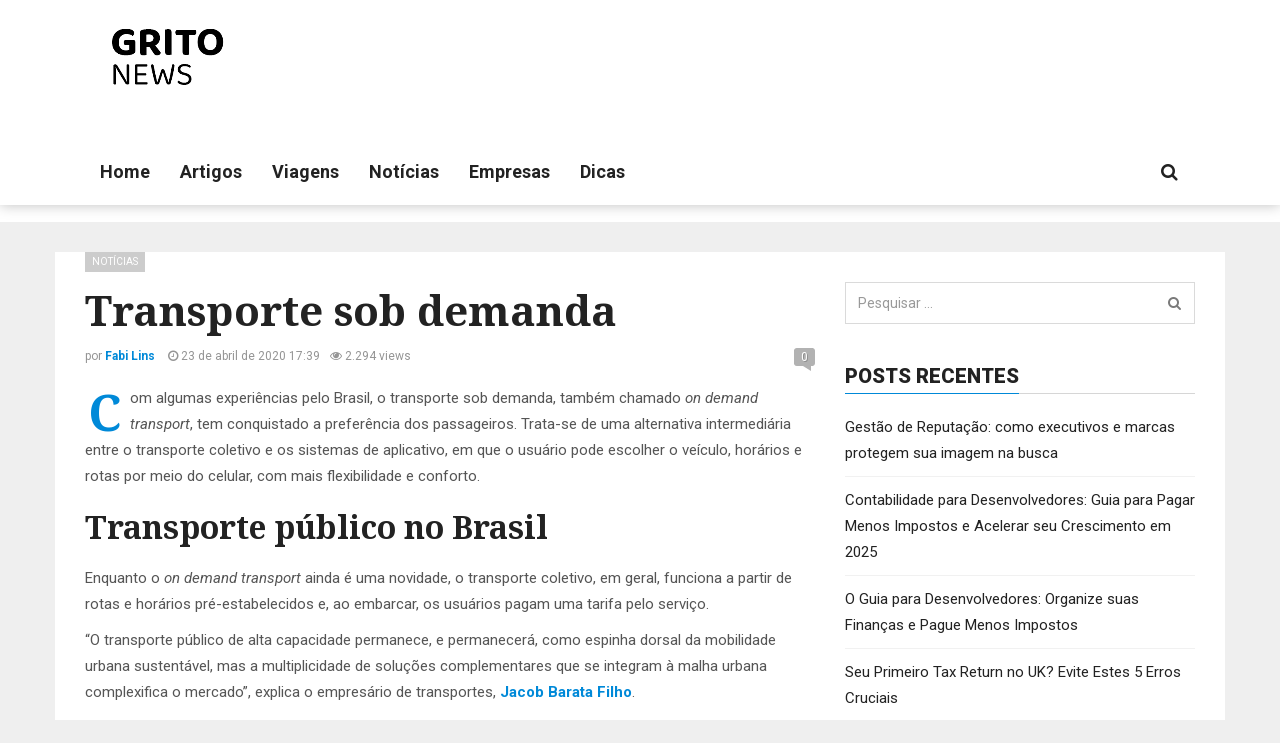

--- FILE ---
content_type: text/html; charset=UTF-8
request_url: http://www.grito.com.br/transporte-sob-demanda/
body_size: 14890
content:
<!DOCTYPE html>
<html lang="pt-BR">
<head>
  <meta charset="UTF-8">
  <meta name="viewport" content="width=device-width, initial-scale=1">
	<link rel="profile" href="http://gmpg.org/xfn/11">
	<link rel="pingback" href="http://www.grito.com.br/xmlrpc.php">

	                        <script>
                            /* You can add more configuration options to webfontloader by previously defining the WebFontConfig with your options */
                            if ( typeof WebFontConfig === "undefined" ) {
                                WebFontConfig = new Object();
                            }
                            WebFontConfig['google'] = {families: ['Roboto:100,200,300,400,500,600,700,800,900,100italic,200italic,300italic,400italic,500italic,600italic,700italic,800italic,900italic', 'Noto+Serif:100,200,300,400,500,600,700,800,900,100italic,200italic,300italic,400italic,500italic,600italic,700italic,800italic,900italic&amp;subset=latin-ext']};

                            (function() {
                                var wf = document.createElement( 'script' );
                                wf.src = 'https://ajax.googleapis.com/ajax/libs/webfont/1.5.3/webfont.js';
                                wf.type = 'text/javascript';
                                wf.async = 'true';
                                var s = document.getElementsByTagName( 'script' )[0];
                                s.parentNode.insertBefore( wf, s );
                            })();
                        </script>
                        <meta name='robots' content='index, follow, max-image-preview:large, max-snippet:-1, max-video-preview:-1' />
	<style>img:is([sizes="auto" i], [sizes^="auto," i]) { contain-intrinsic-size: 3000px 1500px }</style>
	
	<!-- This site is optimized with the Yoast SEO plugin v25.2 - https://yoast.com/wordpress/plugins/seo/ -->
	<title>Transporte sob demanda - Grito</title>
	<link rel="canonical" href="https://www.grito.com.br/transporte-sob-demanda/" />
	<meta property="og:locale" content="pt_BR" />
	<meta property="og:type" content="article" />
	<meta property="og:title" content="Transporte sob demanda - Grito" />
	<meta property="og:description" content="Com algumas experiências pelo Brasil, o transporte sob demanda, também chamado on demand transport, tem conquistado a preferência dos passageiros. Trata-se de uma alternativa intermediária entre o transporte coletivo e..." />
	<meta property="og:url" content="https://www.grito.com.br/transporte-sob-demanda/" />
	<meta property="og:site_name" content="Grito" />
	<meta property="article:published_time" content="2020-04-23T20:39:43+00:00" />
	<meta property="article:modified_time" content="2020-04-23T20:39:47+00:00" />
	<meta name="author" content="Fabi Lins" />
	<meta name="twitter:label1" content="Escrito por" />
	<meta name="twitter:data1" content="Fabi Lins" />
	<meta name="twitter:label2" content="Est. tempo de leitura" />
	<meta name="twitter:data2" content="5 minutos" />
	<script type="application/ld+json" class="yoast-schema-graph">{"@context":"https://schema.org","@graph":[{"@type":"WebPage","@id":"https://www.grito.com.br/transporte-sob-demanda/","url":"https://www.grito.com.br/transporte-sob-demanda/","name":"Transporte sob demanda - Grito","isPartOf":{"@id":"https://www.grito.com.br/#website"},"datePublished":"2020-04-23T20:39:43+00:00","dateModified":"2020-04-23T20:39:47+00:00","author":{"@id":"https://www.grito.com.br/#/schema/person/fb24974a95778af1abd8baad1b9c01cf"},"breadcrumb":{"@id":"https://www.grito.com.br/transporte-sob-demanda/#breadcrumb"},"inLanguage":"pt-BR","potentialAction":[{"@type":"ReadAction","target":["https://www.grito.com.br/transporte-sob-demanda/"]}]},{"@type":"BreadcrumbList","@id":"https://www.grito.com.br/transporte-sob-demanda/#breadcrumb","itemListElement":[{"@type":"ListItem","position":1,"name":"Início","item":"https://www.grito.com.br/"},{"@type":"ListItem","position":2,"name":"Transporte sob demanda"}]},{"@type":"WebSite","@id":"https://www.grito.com.br/#website","url":"https://www.grito.com.br/","name":"Grito","description":"","potentialAction":[{"@type":"SearchAction","target":{"@type":"EntryPoint","urlTemplate":"https://www.grito.com.br/?s={search_term_string}"},"query-input":{"@type":"PropertyValueSpecification","valueRequired":true,"valueName":"search_term_string"}}],"inLanguage":"pt-BR"},{"@type":"Person","@id":"https://www.grito.com.br/#/schema/person/fb24974a95778af1abd8baad1b9c01cf","name":"Fabi Lins","image":{"@type":"ImageObject","inLanguage":"pt-BR","@id":"https://www.grito.com.br/#/schema/person/image/","url":"https://secure.gravatar.com/avatar/2099341b240fc17764693fd879369edafcee083f8629d49a682e11fea2d2d46e?s=96&d=mm&r=g","contentUrl":"https://secure.gravatar.com/avatar/2099341b240fc17764693fd879369edafcee083f8629d49a682e11fea2d2d46e?s=96&d=mm&r=g","caption":"Fabi Lins"}}]}</script>
	<!-- / Yoast SEO plugin. -->


<link rel="alternate" type="application/rss+xml" title="Feed para Grito &raquo;" href="https://www.grito.com.br/feed/" />
<link rel="alternate" type="application/rss+xml" title="Feed de comentários para Grito &raquo;" href="https://www.grito.com.br/comments/feed/" />
<script type="text/javascript">
/* <![CDATA[ */
window._wpemojiSettings = {"baseUrl":"https:\/\/s.w.org\/images\/core\/emoji\/16.0.1\/72x72\/","ext":".png","svgUrl":"https:\/\/s.w.org\/images\/core\/emoji\/16.0.1\/svg\/","svgExt":".svg","source":{"concatemoji":"http:\/\/www.grito.com.br\/wp-includes\/js\/wp-emoji-release.min.js?ver=6.8.3"}};
/*! This file is auto-generated */
!function(s,n){var o,i,e;function c(e){try{var t={supportTests:e,timestamp:(new Date).valueOf()};sessionStorage.setItem(o,JSON.stringify(t))}catch(e){}}function p(e,t,n){e.clearRect(0,0,e.canvas.width,e.canvas.height),e.fillText(t,0,0);var t=new Uint32Array(e.getImageData(0,0,e.canvas.width,e.canvas.height).data),a=(e.clearRect(0,0,e.canvas.width,e.canvas.height),e.fillText(n,0,0),new Uint32Array(e.getImageData(0,0,e.canvas.width,e.canvas.height).data));return t.every(function(e,t){return e===a[t]})}function u(e,t){e.clearRect(0,0,e.canvas.width,e.canvas.height),e.fillText(t,0,0);for(var n=e.getImageData(16,16,1,1),a=0;a<n.data.length;a++)if(0!==n.data[a])return!1;return!0}function f(e,t,n,a){switch(t){case"flag":return n(e,"\ud83c\udff3\ufe0f\u200d\u26a7\ufe0f","\ud83c\udff3\ufe0f\u200b\u26a7\ufe0f")?!1:!n(e,"\ud83c\udde8\ud83c\uddf6","\ud83c\udde8\u200b\ud83c\uddf6")&&!n(e,"\ud83c\udff4\udb40\udc67\udb40\udc62\udb40\udc65\udb40\udc6e\udb40\udc67\udb40\udc7f","\ud83c\udff4\u200b\udb40\udc67\u200b\udb40\udc62\u200b\udb40\udc65\u200b\udb40\udc6e\u200b\udb40\udc67\u200b\udb40\udc7f");case"emoji":return!a(e,"\ud83e\udedf")}return!1}function g(e,t,n,a){var r="undefined"!=typeof WorkerGlobalScope&&self instanceof WorkerGlobalScope?new OffscreenCanvas(300,150):s.createElement("canvas"),o=r.getContext("2d",{willReadFrequently:!0}),i=(o.textBaseline="top",o.font="600 32px Arial",{});return e.forEach(function(e){i[e]=t(o,e,n,a)}),i}function t(e){var t=s.createElement("script");t.src=e,t.defer=!0,s.head.appendChild(t)}"undefined"!=typeof Promise&&(o="wpEmojiSettingsSupports",i=["flag","emoji"],n.supports={everything:!0,everythingExceptFlag:!0},e=new Promise(function(e){s.addEventListener("DOMContentLoaded",e,{once:!0})}),new Promise(function(t){var n=function(){try{var e=JSON.parse(sessionStorage.getItem(o));if("object"==typeof e&&"number"==typeof e.timestamp&&(new Date).valueOf()<e.timestamp+604800&&"object"==typeof e.supportTests)return e.supportTests}catch(e){}return null}();if(!n){if("undefined"!=typeof Worker&&"undefined"!=typeof OffscreenCanvas&&"undefined"!=typeof URL&&URL.createObjectURL&&"undefined"!=typeof Blob)try{var e="postMessage("+g.toString()+"("+[JSON.stringify(i),f.toString(),p.toString(),u.toString()].join(",")+"));",a=new Blob([e],{type:"text/javascript"}),r=new Worker(URL.createObjectURL(a),{name:"wpTestEmojiSupports"});return void(r.onmessage=function(e){c(n=e.data),r.terminate(),t(n)})}catch(e){}c(n=g(i,f,p,u))}t(n)}).then(function(e){for(var t in e)n.supports[t]=e[t],n.supports.everything=n.supports.everything&&n.supports[t],"flag"!==t&&(n.supports.everythingExceptFlag=n.supports.everythingExceptFlag&&n.supports[t]);n.supports.everythingExceptFlag=n.supports.everythingExceptFlag&&!n.supports.flag,n.DOMReady=!1,n.readyCallback=function(){n.DOMReady=!0}}).then(function(){return e}).then(function(){var e;n.supports.everything||(n.readyCallback(),(e=n.source||{}).concatemoji?t(e.concatemoji):e.wpemoji&&e.twemoji&&(t(e.twemoji),t(e.wpemoji)))}))}((window,document),window._wpemojiSettings);
/* ]]> */
</script>
<style id='wp-emoji-styles-inline-css' type='text/css'>

	img.wp-smiley, img.emoji {
		display: inline !important;
		border: none !important;
		box-shadow: none !important;
		height: 1em !important;
		width: 1em !important;
		margin: 0 0.07em !important;
		vertical-align: -0.1em !important;
		background: none !important;
		padding: 0 !important;
	}
</style>
<link rel='stylesheet' id='wp-block-library-css' href='http://www.grito.com.br/wp-includes/css/dist/block-library/style.min.css?ver=6.8.3' type='text/css' media='all' />
<style id='classic-theme-styles-inline-css' type='text/css'>
/*! This file is auto-generated */
.wp-block-button__link{color:#fff;background-color:#32373c;border-radius:9999px;box-shadow:none;text-decoration:none;padding:calc(.667em + 2px) calc(1.333em + 2px);font-size:1.125em}.wp-block-file__button{background:#32373c;color:#fff;text-decoration:none}
</style>
<style id='global-styles-inline-css' type='text/css'>
:root{--wp--preset--aspect-ratio--square: 1;--wp--preset--aspect-ratio--4-3: 4/3;--wp--preset--aspect-ratio--3-4: 3/4;--wp--preset--aspect-ratio--3-2: 3/2;--wp--preset--aspect-ratio--2-3: 2/3;--wp--preset--aspect-ratio--16-9: 16/9;--wp--preset--aspect-ratio--9-16: 9/16;--wp--preset--color--black: #000000;--wp--preset--color--cyan-bluish-gray: #abb8c3;--wp--preset--color--white: #ffffff;--wp--preset--color--pale-pink: #f78da7;--wp--preset--color--vivid-red: #cf2e2e;--wp--preset--color--luminous-vivid-orange: #ff6900;--wp--preset--color--luminous-vivid-amber: #fcb900;--wp--preset--color--light-green-cyan: #7bdcb5;--wp--preset--color--vivid-green-cyan: #00d084;--wp--preset--color--pale-cyan-blue: #8ed1fc;--wp--preset--color--vivid-cyan-blue: #0693e3;--wp--preset--color--vivid-purple: #9b51e0;--wp--preset--gradient--vivid-cyan-blue-to-vivid-purple: linear-gradient(135deg,rgba(6,147,227,1) 0%,rgb(155,81,224) 100%);--wp--preset--gradient--light-green-cyan-to-vivid-green-cyan: linear-gradient(135deg,rgb(122,220,180) 0%,rgb(0,208,130) 100%);--wp--preset--gradient--luminous-vivid-amber-to-luminous-vivid-orange: linear-gradient(135deg,rgba(252,185,0,1) 0%,rgba(255,105,0,1) 100%);--wp--preset--gradient--luminous-vivid-orange-to-vivid-red: linear-gradient(135deg,rgba(255,105,0,1) 0%,rgb(207,46,46) 100%);--wp--preset--gradient--very-light-gray-to-cyan-bluish-gray: linear-gradient(135deg,rgb(238,238,238) 0%,rgb(169,184,195) 100%);--wp--preset--gradient--cool-to-warm-spectrum: linear-gradient(135deg,rgb(74,234,220) 0%,rgb(151,120,209) 20%,rgb(207,42,186) 40%,rgb(238,44,130) 60%,rgb(251,105,98) 80%,rgb(254,248,76) 100%);--wp--preset--gradient--blush-light-purple: linear-gradient(135deg,rgb(255,206,236) 0%,rgb(152,150,240) 100%);--wp--preset--gradient--blush-bordeaux: linear-gradient(135deg,rgb(254,205,165) 0%,rgb(254,45,45) 50%,rgb(107,0,62) 100%);--wp--preset--gradient--luminous-dusk: linear-gradient(135deg,rgb(255,203,112) 0%,rgb(199,81,192) 50%,rgb(65,88,208) 100%);--wp--preset--gradient--pale-ocean: linear-gradient(135deg,rgb(255,245,203) 0%,rgb(182,227,212) 50%,rgb(51,167,181) 100%);--wp--preset--gradient--electric-grass: linear-gradient(135deg,rgb(202,248,128) 0%,rgb(113,206,126) 100%);--wp--preset--gradient--midnight: linear-gradient(135deg,rgb(2,3,129) 0%,rgb(40,116,252) 100%);--wp--preset--font-size--small: 13px;--wp--preset--font-size--medium: 20px;--wp--preset--font-size--large: 36px;--wp--preset--font-size--x-large: 42px;--wp--preset--spacing--20: 0.44rem;--wp--preset--spacing--30: 0.67rem;--wp--preset--spacing--40: 1rem;--wp--preset--spacing--50: 1.5rem;--wp--preset--spacing--60: 2.25rem;--wp--preset--spacing--70: 3.38rem;--wp--preset--spacing--80: 5.06rem;--wp--preset--shadow--natural: 6px 6px 9px rgba(0, 0, 0, 0.2);--wp--preset--shadow--deep: 12px 12px 50px rgba(0, 0, 0, 0.4);--wp--preset--shadow--sharp: 6px 6px 0px rgba(0, 0, 0, 0.2);--wp--preset--shadow--outlined: 6px 6px 0px -3px rgba(255, 255, 255, 1), 6px 6px rgba(0, 0, 0, 1);--wp--preset--shadow--crisp: 6px 6px 0px rgba(0, 0, 0, 1);}:where(.is-layout-flex){gap: 0.5em;}:where(.is-layout-grid){gap: 0.5em;}body .is-layout-flex{display: flex;}.is-layout-flex{flex-wrap: wrap;align-items: center;}.is-layout-flex > :is(*, div){margin: 0;}body .is-layout-grid{display: grid;}.is-layout-grid > :is(*, div){margin: 0;}:where(.wp-block-columns.is-layout-flex){gap: 2em;}:where(.wp-block-columns.is-layout-grid){gap: 2em;}:where(.wp-block-post-template.is-layout-flex){gap: 1.25em;}:where(.wp-block-post-template.is-layout-grid){gap: 1.25em;}.has-black-color{color: var(--wp--preset--color--black) !important;}.has-cyan-bluish-gray-color{color: var(--wp--preset--color--cyan-bluish-gray) !important;}.has-white-color{color: var(--wp--preset--color--white) !important;}.has-pale-pink-color{color: var(--wp--preset--color--pale-pink) !important;}.has-vivid-red-color{color: var(--wp--preset--color--vivid-red) !important;}.has-luminous-vivid-orange-color{color: var(--wp--preset--color--luminous-vivid-orange) !important;}.has-luminous-vivid-amber-color{color: var(--wp--preset--color--luminous-vivid-amber) !important;}.has-light-green-cyan-color{color: var(--wp--preset--color--light-green-cyan) !important;}.has-vivid-green-cyan-color{color: var(--wp--preset--color--vivid-green-cyan) !important;}.has-pale-cyan-blue-color{color: var(--wp--preset--color--pale-cyan-blue) !important;}.has-vivid-cyan-blue-color{color: var(--wp--preset--color--vivid-cyan-blue) !important;}.has-vivid-purple-color{color: var(--wp--preset--color--vivid-purple) !important;}.has-black-background-color{background-color: var(--wp--preset--color--black) !important;}.has-cyan-bluish-gray-background-color{background-color: var(--wp--preset--color--cyan-bluish-gray) !important;}.has-white-background-color{background-color: var(--wp--preset--color--white) !important;}.has-pale-pink-background-color{background-color: var(--wp--preset--color--pale-pink) !important;}.has-vivid-red-background-color{background-color: var(--wp--preset--color--vivid-red) !important;}.has-luminous-vivid-orange-background-color{background-color: var(--wp--preset--color--luminous-vivid-orange) !important;}.has-luminous-vivid-amber-background-color{background-color: var(--wp--preset--color--luminous-vivid-amber) !important;}.has-light-green-cyan-background-color{background-color: var(--wp--preset--color--light-green-cyan) !important;}.has-vivid-green-cyan-background-color{background-color: var(--wp--preset--color--vivid-green-cyan) !important;}.has-pale-cyan-blue-background-color{background-color: var(--wp--preset--color--pale-cyan-blue) !important;}.has-vivid-cyan-blue-background-color{background-color: var(--wp--preset--color--vivid-cyan-blue) !important;}.has-vivid-purple-background-color{background-color: var(--wp--preset--color--vivid-purple) !important;}.has-black-border-color{border-color: var(--wp--preset--color--black) !important;}.has-cyan-bluish-gray-border-color{border-color: var(--wp--preset--color--cyan-bluish-gray) !important;}.has-white-border-color{border-color: var(--wp--preset--color--white) !important;}.has-pale-pink-border-color{border-color: var(--wp--preset--color--pale-pink) !important;}.has-vivid-red-border-color{border-color: var(--wp--preset--color--vivid-red) !important;}.has-luminous-vivid-orange-border-color{border-color: var(--wp--preset--color--luminous-vivid-orange) !important;}.has-luminous-vivid-amber-border-color{border-color: var(--wp--preset--color--luminous-vivid-amber) !important;}.has-light-green-cyan-border-color{border-color: var(--wp--preset--color--light-green-cyan) !important;}.has-vivid-green-cyan-border-color{border-color: var(--wp--preset--color--vivid-green-cyan) !important;}.has-pale-cyan-blue-border-color{border-color: var(--wp--preset--color--pale-cyan-blue) !important;}.has-vivid-cyan-blue-border-color{border-color: var(--wp--preset--color--vivid-cyan-blue) !important;}.has-vivid-purple-border-color{border-color: var(--wp--preset--color--vivid-purple) !important;}.has-vivid-cyan-blue-to-vivid-purple-gradient-background{background: var(--wp--preset--gradient--vivid-cyan-blue-to-vivid-purple) !important;}.has-light-green-cyan-to-vivid-green-cyan-gradient-background{background: var(--wp--preset--gradient--light-green-cyan-to-vivid-green-cyan) !important;}.has-luminous-vivid-amber-to-luminous-vivid-orange-gradient-background{background: var(--wp--preset--gradient--luminous-vivid-amber-to-luminous-vivid-orange) !important;}.has-luminous-vivid-orange-to-vivid-red-gradient-background{background: var(--wp--preset--gradient--luminous-vivid-orange-to-vivid-red) !important;}.has-very-light-gray-to-cyan-bluish-gray-gradient-background{background: var(--wp--preset--gradient--very-light-gray-to-cyan-bluish-gray) !important;}.has-cool-to-warm-spectrum-gradient-background{background: var(--wp--preset--gradient--cool-to-warm-spectrum) !important;}.has-blush-light-purple-gradient-background{background: var(--wp--preset--gradient--blush-light-purple) !important;}.has-blush-bordeaux-gradient-background{background: var(--wp--preset--gradient--blush-bordeaux) !important;}.has-luminous-dusk-gradient-background{background: var(--wp--preset--gradient--luminous-dusk) !important;}.has-pale-ocean-gradient-background{background: var(--wp--preset--gradient--pale-ocean) !important;}.has-electric-grass-gradient-background{background: var(--wp--preset--gradient--electric-grass) !important;}.has-midnight-gradient-background{background: var(--wp--preset--gradient--midnight) !important;}.has-small-font-size{font-size: var(--wp--preset--font-size--small) !important;}.has-medium-font-size{font-size: var(--wp--preset--font-size--medium) !important;}.has-large-font-size{font-size: var(--wp--preset--font-size--large) !important;}.has-x-large-font-size{font-size: var(--wp--preset--font-size--x-large) !important;}
:where(.wp-block-post-template.is-layout-flex){gap: 1.25em;}:where(.wp-block-post-template.is-layout-grid){gap: 1.25em;}
:where(.wp-block-columns.is-layout-flex){gap: 2em;}:where(.wp-block-columns.is-layout-grid){gap: 2em;}
:root :where(.wp-block-pullquote){font-size: 1.5em;line-height: 1.6;}
</style>
<link rel='stylesheet' id='fvp-frontend-css' href='http://www.grito.com.br/wp-content/plugins/featured-video-plus/styles/frontend.css?ver=2.3.3' type='text/css' media='all' />
<link rel='stylesheet' id='font-awesome-css' href='http://www.grito.com.br/wp-content/themes/admag/css/plugins/font-awesome/css/font-awesome.css?ver=6.8.3' type='text/css' media='all' />
<link rel='stylesheet' id='twitter-bootstrap-css' href='http://www.grito.com.br/wp-content/themes/admag/css/plugins/bootstrap/css/bootstrap.min.css?ver=6.8.3' type='text/css' media='all' />
<link rel='stylesheet' id='dt-style-css' href='http://www.grito.com.br/wp-content/themes/admag/style.css?ver=6.8.3' type='text/css' media='all' />
<style id='akismet-widget-style-inline-css' type='text/css'>

			.a-stats {
				--akismet-color-mid-green: #357b49;
				--akismet-color-white: #fff;
				--akismet-color-light-grey: #f6f7f7;

				max-width: 350px;
				width: auto;
			}

			.a-stats * {
				all: unset;
				box-sizing: border-box;
			}

			.a-stats strong {
				font-weight: 600;
			}

			.a-stats a.a-stats__link,
			.a-stats a.a-stats__link:visited,
			.a-stats a.a-stats__link:active {
				background: var(--akismet-color-mid-green);
				border: none;
				box-shadow: none;
				border-radius: 8px;
				color: var(--akismet-color-white);
				cursor: pointer;
				display: block;
				font-family: -apple-system, BlinkMacSystemFont, 'Segoe UI', 'Roboto', 'Oxygen-Sans', 'Ubuntu', 'Cantarell', 'Helvetica Neue', sans-serif;
				font-weight: 500;
				padding: 12px;
				text-align: center;
				text-decoration: none;
				transition: all 0.2s ease;
			}

			/* Extra specificity to deal with TwentyTwentyOne focus style */
			.widget .a-stats a.a-stats__link:focus {
				background: var(--akismet-color-mid-green);
				color: var(--akismet-color-white);
				text-decoration: none;
			}

			.a-stats a.a-stats__link:hover {
				filter: brightness(110%);
				box-shadow: 0 4px 12px rgba(0, 0, 0, 0.06), 0 0 2px rgba(0, 0, 0, 0.16);
			}

			.a-stats .count {
				color: var(--akismet-color-white);
				display: block;
				font-size: 1.5em;
				line-height: 1.4;
				padding: 0 13px;
				white-space: nowrap;
			}
		
</style>
<script type="text/javascript" src="http://www.grito.com.br/wp-includes/js/jquery/jquery.min.js?ver=3.7.1" id="jquery-core-js"></script>
<script type="text/javascript" src="http://www.grito.com.br/wp-includes/js/jquery/jquery-migrate.min.js?ver=3.4.1" id="jquery-migrate-js"></script>
<script type="text/javascript" src="http://www.grito.com.br/wp-content/plugins/featured-video-plus/js/jquery.fitvids.min.js?ver=master-2015-08" id="jquery.fitvids-js"></script>
<script type="text/javascript" id="fvp-frontend-js-extra">
/* <![CDATA[ */
var fvpdata = {"ajaxurl":"https:\/\/www.grito.com.br\/wp-admin\/admin-ajax.php","nonce":"8b7aeb3131","fitvids":"1","dynamic":"","overlay":"","opacity":"0.75","color":"b","width":"640"};
/* ]]> */
</script>
<script type="text/javascript" src="http://www.grito.com.br/wp-content/plugins/featured-video-plus/js/frontend.min.js?ver=2.3.3" id="fvp-frontend-js"></script>
<link rel="https://api.w.org/" href="https://www.grito.com.br/wp-json/" /><link rel="alternate" title="JSON" type="application/json" href="https://www.grito.com.br/wp-json/wp/v2/posts/2289" /><link rel="EditURI" type="application/rsd+xml" title="RSD" href="https://www.grito.com.br/xmlrpc.php?rsd" />
<meta name="generator" content="WordPress 6.8.3" />
<link rel='shortlink' href='https://www.grito.com.br/?p=2289' />
<link rel="alternate" title="oEmbed (JSON)" type="application/json+oembed" href="https://www.grito.com.br/wp-json/oembed/1.0/embed?url=https%3A%2F%2Fwww.grito.com.br%2Ftransporte-sob-demanda%2F" />
<link rel="alternate" title="oEmbed (XML)" type="text/xml+oembed" href="https://www.grito.com.br/wp-json/oembed/1.0/embed?url=https%3A%2F%2Fwww.grito.com.br%2Ftransporte-sob-demanda%2F&#038;format=xml" />
<meta name="google-site-verification" content="MvES4dsT0fB7pVlvZF_itcHrP1Vl4sLfegtcRuP84j8" />

<style type="text/css">.logo img{height: 35px;}.mid-logo-wrapper .logo img{height: 100px;}body,p,code, kbd, pre, samp{font-size: 15px;line-height: 26px;}body{background-image: url("") !important;}.mega-menu .dropdown-menu > li > a:hover, 
.mega-menu .dropdown-submenu:hover>a,
.star-reviews,
.post-content a,
a,
.dropdown-menu .mega-menu-news .mega-menu-detail h4 a:hover,
.nav .tabs-left > .nav-tabs > li > a:hover, 
.nav .tabs-left > .nav-tabs > li.active > a,
.navbar-nav>li>a:hover, 
.navbar-nav>li>a:focus, 
.dropdown-menu>.active>a,
.navbar-nav>li.open>a, 
.navbar-nav>li.open>a:after,
.widget-content li h3 a:hover, 
.news-title a:hover, 
.small-article h6 a:hover,
.simple-post h3 a:hover, 
.widget-post h3 a:hover,
.widget_categories li a:hover, 
.widget_categories li a:hover span, 
.comments-wrapper .comment-reply-link, 
.post-header .simple-share a, 
.parallax-wrapper .simple-share a,
.post-content > p:first-child:first-letter, 
.drop-caps,
.author-position,
.simple-share .author a,
.simple-share .author a:hover,
.box-news .simple-share a,
.box-news .simple-share a:hover,
.post-nav-wrapper a:hover,
.author-box .author-info h3 a:hover,
.author-contact a:hover,
.comments-wrapper .author-name:hover,
.post-header .simple-share a:hover, 
.post-header .simple-share a:focus, 
.parallax-wrapper .simple-share a:hover, 
.parallax-wrapper .simple-share a:focus,
.tag-list li.trending{color: #0089d8}.progress-bar,.progress-bar, .tags-widget li a:hover, .tagcloud a:hover, .tag-list li a:hover, .tag-list li.active a{background-color: #0089d8}.mega-menu .dropdown-submenu:hover>a:after,
.nav .tabs-left > .nav-tabs > li.active>a:after{border-left-color: #0089d8}.widget .nav-tabs>li.active>a, 
.widget .nav-tabs>li.active>a:focus, 
.widget .nav-tabs>li.active>a:hover,
.block-title span,
.comments-wrapper .comment-reply-link:hover,
.modern-quote,
.box-news .simple-share a:hover,
.simple-share .author a:hover,
.post-header .simple-share a:hover, 
.post-header .simple-share a:focus, 
.parallax-wrapper .simple-share a:hover, 
.parallax-wrapper .simple-share a:focus,
.progress-bar, .tags-widget li a:hover, .tagcloud a:hover{border-color: #0089d8}.navbar-nav>li>a{font-size: 18px;line-height: 20px;}.mega-menu .dropdown-menu>li, .dropdown-menu>li>a, .mega-menu .nav-tabs>li>a{font-size: 14px;line-height: 18px;}.block-title, .comment-reply-title, .widget .nav-tabs>li>a,.widget .nav-tabs>li, .wpb_heading, .widgettitle, .footer-title{font-size: 20px;line-height: 24px;}.mm-listview>li>a{font-size: 14px;}.h1, h1{font-size: 42px;line-height: 46px;}.h2, h2{font-size: 32px;line-height: 36px;}.h3, h3{font-size: 26px;line-height: 30px;}.h4, h4{font-size: 24px;line-height: 28px;}.h5, h5{font-size: 16px;line-height: 20px;}.h6, h6{font-size: 14px;line-height: 18px;}.post-title{font-size: 42px;line-height: 46px;}.parallax-wrapper .post-title{font-size: 52px;line-height: 56px;}.post-content{max-width: 730px}</style>
<meta name="generator" content="Powered by WPBakery Page Builder - drag and drop page builder for WordPress."/>
<link rel="shortcut icon" href="" type="image/x-icon" /><script type="text/javascript">
      /* <![CDATA[ */var ajaxurl = "https://www.grito.com.br/wp-admin/admin-ajax.php";var dt_path = "http://www.grito.com.br/wp-content/themes/admag";var dt_paginated_blocks = [];var dt_paginated_blocks_type = [];var dt_paginated_blocks_items = [];/* ]]> */
      </script><style type="text/css" title="dynamic-css" class="options-output">body{background-color:#efefef;}.main-content, .news-details, .theiaStickySidebar{background-color:#FFFFFF;}.header-wrapper, .header-mid{background-color:#FFFFFF;}.header, .no-js .sb-search .sb-icon-search{background-color:#ffffff;}.header-top{background-color:#545454;}.sticky-sidebar{background-color:#FFFFFF;}.footer{background-color:#373737;}.footer-bottom{background-color:#2c2c2c;}.logo{margin-top:7px;margin-right:15px;margin-bottom:0;margin-left:0;}.mid-logo-wrapper .logo{margin-top:20px;margin-right:0;margin-bottom:0;margin-left:0;}html,body,.post-review-text,code, kbd, pre, samp{font-family:Roboto;text-transform:none;font-weight:400;font-style:normal;opacity: 1;visibility: visible;-webkit-transition: opacity 0.24s ease-in-out;-moz-transition: opacity 0.24s ease-in-out;transition: opacity 0.24s ease-in-out;}.wf-loading html,body,.post-review-text,code, kbd, pre, samp,{opacity: 0;}.ie.wf-loading html,body,.post-review-text,code, kbd, pre, samp,{visibility: hidden;}h1, h2, h3, h4, h5, h6, .h1, .h2, .h3, .h4, .h5, .h6{font-family:"Noto Serif";text-transform:none;font-weight:700;font-style:normal;opacity: 1;visibility: visible;-webkit-transition: opacity 0.24s ease-in-out;-moz-transition: opacity 0.24s ease-in-out;transition: opacity 0.24s ease-in-out;}.wf-loading h1, h2, h3, h4, h5, h6, .h1, .h2, .h3, .h4, .h5, .h6,{opacity: 0;}.ie.wf-loading h1, h2, h3, h4, h5, h6, .h1, .h2, .h3, .h4, .h5, .h6,{visibility: hidden;}.widget-post h3, .tag-list li, .dropdown-menu .mega-menu-news .mega-menu-detail h4{font-family:"Noto Serif";text-transform:none;font-weight:400;font-style:normal;opacity: 1;visibility: visible;-webkit-transition: opacity 0.24s ease-in-out;-moz-transition: opacity 0.24s ease-in-out;transition: opacity 0.24s ease-in-out;}.wf-loading .widget-post h3, .tag-list li, .dropdown-menu .mega-menu-news .mega-menu-detail h4,{opacity: 0;}.ie.wf-loading .widget-post h3, .tag-list li, .dropdown-menu .mega-menu-news .mega-menu-detail h4,{visibility: hidden;}.featured-header h2, .page-subtitle{font-family:Roboto;text-transform:none;font-weight:900;font-style:normal;opacity: 1;visibility: visible;-webkit-transition: opacity 0.24s ease-in-out;-moz-transition: opacity 0.24s ease-in-out;transition: opacity 0.24s ease-in-out;}.wf-loading .featured-header h2, .page-subtitle,{opacity: 0;}.ie.wf-loading .featured-header h2, .page-subtitle,{visibility: hidden;}.block-title, .comment-reply-title, .widget .nav-tabs>li>a, .wpb_heading, .widgettitle, .footer-title{font-family:Roboto;text-transform:uppercase;font-weight:900;font-style:normal;opacity: 1;visibility: visible;-webkit-transition: opacity 0.24s ease-in-out;-moz-transition: opacity 0.24s ease-in-out;transition: opacity 0.24s ease-in-out;}.wf-loading .block-title, .comment-reply-title, .widget .nav-tabs>li>a, .wpb_heading, .widgettitle, .footer-title,{opacity: 0;}.ie.wf-loading .block-title, .comment-reply-title, .widget .nav-tabs>li>a, .wpb_heading, .widgettitle, .footer-title,{visibility: hidden;}.mega-menu .navbar-nav>li>a,.mm-listview a, .mega-menu .nav-tabs>li>a, .header-top .top-menu li, .mega-menu .nav, .mega-menu .collapse, .mega-menu .dropdown{font-family:Roboto;text-transform:none;font-weight:700;font-style:normal;opacity: 1;visibility: visible;-webkit-transition: opacity 0.24s ease-in-out;-moz-transition: opacity 0.24s ease-in-out;transition: opacity 0.24s ease-in-out;}.wf-loading .mega-menu .navbar-nav>li>a,.mm-listview a, .mega-menu .nav-tabs>li>a, .header-top .top-menu li, .mega-menu .nav, .mega-menu .collapse, .mega-menu .dropdown,{opacity: 0;}.ie.wf-loading .mega-menu .navbar-nav>li>a,.mm-listview a, .mega-menu .nav-tabs>li>a, .header-top .top-menu li, .mega-menu .nav, .mega-menu .collapse, .mega-menu .dropdown,{visibility: hidden;}</style><noscript><style> .wpb_animate_when_almost_visible { opacity: 1; }</style></noscript></head>
<body class="wp-singular post-template-default single single-post postid-2289 single-format-standard wp-theme-admag sticky-header big-header wide wpb-js-composer js-comp-ver-6.10.0 vc_responsive">

<div id="fb-root"></div>
<script>(function(d, s, id) {
  var js, fjs = d.getElementsByTagName(s)[0];
  if (d.getElementById(id)) return;
  js = d.createElement(s); js.id = id;
  js.src = "//connect.facebook.net/en_US/sdk.js#xfbml=1&version=v2.4";
  fjs.parentNode.insertBefore(js, fjs);
}(document, 'script', 'facebook-jssdk'));</script>


<div id="main">
	<header class="header-wrapper clearfix">
    
    
    <div class="header-mid">
      <div class="container">
        <div class="mag-content">
          <div class="row">
            <div class="col-md-12">
              <div class="header-mid-wrapper clearfix">

                <div class="mid-logo-wrapper">
                                                        <a class="logo" href="https://www.grito.com.br/" title="Grito - " rel="home">
                      <img src="https://www.grito.com.br/wp-content/uploads/2024/06/gritonews.png" alt="Grito"/>
                    </a>
                                  </div>

                                                                </div>
            </div>
          </div>
        </div>
      </div>
    </div><!-- .header-mid -->

        
    <div class="header" id="header">
      <div class="container">
        <div class="mag-content">
          <div class="row">
            <div class="col-md-12">

            <a class="navbar-toggle collapsed" id="nav-button" href="#mobile-nav">
              <span class="icon-bar"></span>
              <span class="icon-bar"></span>
              <span class="icon-bar"></span>
              <span class="icon-bar"></span>
            </a>
            

            <nav class="navbar mega-menu">
                                            <a class="logo" href="https://www.grito.com.br/" title="Grito - " rel="home">
                  <img src="https://www.grito.com.br/wp-content/uploads/2024/06/gritonews.png" alt="Grito" />
                </a>
                          
              <div id="main-nav" class="collapse navbar-collapse"><ul id="menu-topo" class="nav navbar-nav"><li id="menu-item-2124" class="menu-item menu-item-type-custom menu-item-object-custom menu-item-2124"><a href="https://www.grito.com.br/">Home</a></li>
<li id="menu-item-680" class="menu-item menu-item-type-taxonomy menu-item-object-category menu-item-680 menu-color5"><a href="https://www.grito.com.br/category/artigos/">Artigos</a></li>
<li id="menu-item-1600" class="menu-item menu-item-type-taxonomy menu-item-object-category menu-item-1600 menu-color12"><a href="https://www.grito.com.br/category/viagens/">Viagens</a></li>
<li id="menu-item-1968" class="menu-item menu-item-type-taxonomy menu-item-object-category current-post-ancestor current-menu-parent current-post-parent menu-item-1968 menu-color1"><a href="https://www.grito.com.br/category/noticias/">Notícias</a></li>
<li id="menu-item-1969" class="menu-item menu-item-type-taxonomy menu-item-object-category menu-item-1969 menu-color8"><a href="https://www.grito.com.br/category/empresas/">Empresas</a></li>
<li id="menu-item-1970" class="menu-item menu-item-type-taxonomy menu-item-object-category menu-item-1970 menu-color7"><a href="https://www.grito.com.br/category/dicas/">Dicas</a></li>
</ul></div>
              
              <div class="header-right">
                <div class="social-icons">
                                    <!-- Only for Fixed Sidebar Layout -->
                  
                </div><!-- .social-icons -->
                <a href="#" class="fixed-button navbar-toggle" id="fixed-button">
                  <i></i>
                  <i></i>
                  <i></i>
                  <i></i>
                </a><!-- .fixed-button -->
              </div>

                              <div id="sb-search" class="sb-search">
                   <form action="https://www.grito.com.br/" method="get">
                      <input class="sb-search-input" placeholder="Enter your search text..." type="text" value="" name="s" id="search">
                      <input class="sb-search-submit" type="submit" value="">
                      <input type="hidden" value="post" name="post_type" id="post_type" />
                      <span class="sb-icon-search fa fa-search" data-toggle="tooltip" data-placement="bottom" title="" data-original-title="Search"></span>
                   </form>
                </div>
                          </nav>
            </div>
          </div>
        </div><!-- .mag-content -->
      </div><!-- .container -->
    </div><!-- .header -->
    
  </header><!-- .header-wrapper -->

	<div id="content" class="site-content">
  

    <!-- Begin Main Wrapper -->
    <div class="container main-wrapper">
      
      
      <div class="main-content mag-content clearfix">

                
        
        <div class="row blog-content">

          
          <div class="col-md-8 main-wp dt_content">
            <div class="theiaStickySidebar">
              <div class="row">
<div class="col-md-12">


<article id="post-2289" class="dt_post_content clearfix post-2289 post type-post status-publish format-standard hentry category-noticias">
    <header class="post-header">
    <h1 class="post-title">Transporte sob demanda</h1>     
    <div class="cat-wrapper"><a href='https://www.grito.com.br/category/noticias/' class='dt_cat bgcolor1'>Notícias</a></div>
    <p class="simple-share">por <span class="author vcard"><a class="url fn n" href="https://www.grito.com.br/author/admgri/"><b>Fabi Lins</b></a></span> <span class="article-date"><i class="fa fa-clock-o"></i> 23 de abril de 2020 17:39</span><span><i class="fa fa-eye"></i> 2.294 views</span><a class="comments-count" href="#comments">0</a></p>
            <figure class="image-overlay">
                  </figure>
      </header><!-- .post-header -->
  
  
  <div class="post-content clearfix">
   
<p>Com algumas experiências pelo Brasil, o transporte sob demanda, também chamado <em>on demand transport</em>, tem conquistado a preferência dos passageiros. Trata-se de uma alternativa intermediária entre o transporte coletivo e os sistemas de aplicativo, em que o usuário pode escolher o veículo, horários e rotas por meio do celular, com mais flexibilidade e conforto.</p>



<h2 class="wp-block-heading">Transporte público no Brasil </h2>



<p>Enquanto o <em>on demand transport </em>ainda é uma novidade, o transporte coletivo, em geral, funciona a partir de rotas e horários pré-estabelecidos e, ao embarcar, os usuários pagam uma tarifa pelo serviço.</p>



<p>“O transporte público de alta capacidade permanece, e permanecerá, como espinha dorsal da mobilidade urbana sustentável, mas a multiplicidade de soluções complementares que se integram à malha urbana complexifica o mercado”, explica o empresário de transportes, <a href="https://www.linkedin.com/in/jacob-barata-filho/?originalSubdomain=br"><strong>Jacob Barata Filho</strong></a>.</p>



<p>O transporte público no Brasil enfrenta diversos desafios, o que tem levado a uma crescente perda de passageiros nos últimos anos. Esses desafios têm relação direta com a falta de eficiência da mobilidade urbana no Brasil. </p>



<p>Tratar da questão sobre <a href="https://www.youtube.com/watch?v=yLbTxo6ZERM"><strong>o que é mobilidade urbana</strong></a> significa discutir a facilidade ou a dificuldade de deslocamento das pessoas no dia a dia. Quanto mais eficiente a mobilidade, maior a sensação de bem-estar e qualidade de vida dos cidadãos em seus deslocamentos rotineiros.</p>



<p>Porém, são inúmeros os desafios da mobilidade urbana no Brasil. O principal é o grande tráfego de carros individuais, que compromete o trânsito nas médias e grandes cidades, fazendo com que quem anda de ônibus também fique preso nos engarrafamentos.</p>



<p>Além disso, de acordo com a Associação Nacional das Empresas de Transportes Urbanos (NTU), apenas 52% dos municípios possuem serviços de transporte público no Brasil, o que representa um número insuficiente.</p>



<p>Nesse sentido, para discutir como melhorar a questão da mobilidade urbana no Brasil, é necessário justamente priorizar o transporte coletivo, seja o modelo convencional, sejam novas iniciativas, como o transporte sob demanda.</p>



<p>Sobre esse assunto, vale conhecer o projeto <a href="https://www.youtube.com/channel/UCq5PZtxU0DhKkakVpjNNq9A"><strong>Pioneiros do Transporte</strong></a>, que resgata a trajetória e a evolução do transporte urbano no Rio de Janeiro, a partir de entrevistas com pessoas importantes para a história do transporte na cidade.</p>



<p>Além de relatar a <a href="https://www.youtube.com/watch?v=synLTxQahhU"><strong>história dos ônibus</strong></a> na capital carioca, o projeto também destaca os desafios da gestão em relação aos transportes em uma metrópole como essa.</p>



<h2 class="wp-block-heading"><strong> </strong>Transporte coletivo sob demanda: como funciona </h2>



<p>O transporte sob demanda tem um funcionamento muito semelhante ao de <a href="https://www.youtube.com/watch?v=v8dJX0dt_7Q"><strong>aplicativos como o Uber</strong></a>. Na prática, o usuário faz a solicitação do ônibus por um aplicativo online, confere a rota do veículo e dirige-se até um dos pontos de embarque da linha em questão.</p>



<p>Ao fazer a solicitação, o passageiro também tem acesso ao valor da taxa pelo serviço. Como se trata de uma alternativa ainda usada para poucas distâncias, a tarifa não costuma ser muito maior do que a paga pelo transporte coletivo convencional.</p>



<p>Como vantagem, o passageiro desfruta da flexibilidade de chamar o ônibus quando quiser, economizando tempo, além de usufruir de benefícios como ar-condicionado, Wi-Fi e televisão em muitos dos veículos.</p>



<p>Essa solução, além de beneficiar os usuários, também impacta positivamente na mobilidade, já que pode fazer com que usuários do transporte individual migrem para essa iniciativa de transporte coletivo mais eficiente. Isso contribuiria para reduzir os congestionamentos e o tempo despendido em cada trajeto e ajudaria a reduzir a poluição do meio ambiente.</p>



<p>“A oferta de mobilidade é cada vez mais sofisticada e plural, o desafio de operadores e autoridades é construir modelos de governança que preservem a missão da mobilidade urbana, servir ao bem público, mas sem perder a perspectiva do negócio”, afirma <a href="https://pt.wikipedia.org/wiki/Jacob_Barata_Filho"><strong>Jacob Barata Filho</strong></a>.</p>



<p>Em Goiânia, o serviço de transporte <em>on demand </em>está disponível no aplicativo CityBus 2.0, que atende a 11 bairros próximos ao centro da cidade, atuando em 9 km de extensão. Ele é recomendado para distâncias curtas e a tarifa custa cerca de R$ 7,00.</p>



<p>Mesmo na fase de testes, o serviço já mostrou-se vantajoso: nos primeiros 30 dias, teve um aumento de 20% no número de viagens realizadas e registrou um índice de aprovação de 4,9, em uma escala que vai até 5.</p>



<p>Outras cidades também têm implementado o transporte sob demanda. É o caso do TopBus+, em Fortaleza, e do UBus, em São Bernardo do Campo (SP).</p>



<h2 class="wp-block-heading">Inovação e tecnologia no transporte público </h2>



<p>O transporte sob demanda é um dos exemplos de como a tecnologia pode impactar no transporte urbano, tornando o serviço cada vez mais eficiente, mas não é o único. A partir da telemetria, por exemplo, é possível monitorar os ônibus em tempo real e identificar qualquer ocorrência assim que ela aconteça.</p>



<p>Os sistemas de comunicação também têm sido aprimorados para facilitar o contato com os motoristas. Em muitas cidades, a disponibilidade da bilhetagem eletrônica tem reduzido o tempo de embarque e a identificação de gratuidades a partir do reconhecimento facial tem facilitado a validação deste direito.</p>



<p>Essas e outras tecnologias impactam diretamente na eficiência do transporte urbano. Elas garantem agilidade no processo, redução de custos a longo prazo, mais assertividade no planejamento e gestão do serviço, além da preservação do meio ambiente com a promoção da sustentabilidade.</p>
  </div><!-- .post-content -->  

            

  <footer class="post-meta">
    <div class="share-wrapper clearfix"><div class="share-buttons"><a class="social-share facebook" href="javascript:dt_share('fb', 'Transporte sob demanda', 'Com algumas experiências pelo Brasil, o transporte sob demanda, também chamado on demand transport, tem conquistado a preferência dos passageiros. Trata-se de uma alternativa intermediária entre o transporte coletivo e...')">
			           <i class="fa fa-facebook"></i>
			           <span class="alt-text">Share</span>
			         </a><a class="social-share twitter" href="javascript:dt_share('tw', 'Transporte sob demanda', 'Com algumas experiências pelo Brasil, o transporte sob demanda, também chamado on demand transport, tem conquistado a preferência dos passageiros. Trata-se de uma alternativa intermediária entre o transporte coletivo e...')">
			           <i class="fa fa-twitter"></i>
			           <span class="alt-text">Tweet</span>
			         </a><a class="social-share google-plus" href="javascript:dt_share('gp', 'Transporte sob demanda', 'Com algumas experiências pelo Brasil, o transporte sob demanda, também chamado on demand transport, tem conquistado a preferência dos passageiros. Trata-se de uma alternativa intermediária entre o transporte coletivo e...')">
			           <i class="fa fa-google-plus"></i>
			           <span class="alt-text"></span>
			         </a><a class="social-share linkedin" href="javascript:dt_share('ln', 'Transporte sob demanda', 'Com algumas experiências pelo Brasil, o transporte sob demanda, também chamado on demand transport, tem conquistado a preferência dos passageiros. Trata-se de uma alternativa intermediária entre o transporte coletivo e...')">
			           <i class="fa fa-linkedin"></i>
			           <span class="alt-text"></span>
			         </a></div></div>
    
    <div class="row">
 <div class="post-nav-wrapper clearfix">
   <div class="col-md-6 omega">
               <div class="previous-post">
          <div class="post-nav-label">
            <i class="fa fa-angle-left"></i>
            anteriores          </div>
          <a href="https://www.grito.com.br/futuro-da-mobilidade-urbana/">Futuro da mobilidade urbana</a>
         </div>
         </div>

   <div class="col-md-6 alpha">
               <div class="next-post">
          <div class="post-nav-label">
            próximos            <i class="fa fa-angle-right"></i>
          </div>
          <a href="https://www.grito.com.br/papel-social-do-transporte/">Papel social do transporte</a>
         </div>
         </div>
 </div><!-- .post-nav-wrapper -->
</div>
  </footer>

  
<div class="related-posts clearfix"><h3 class="block-title"><span>Veja mais</span></h3><div class="row "><div class="col-md-6">
<article class="simple-post clearfix post-2825 post type-post status-publish format-standard has-post-thumbnail hentry category-noticias">
      <div class="simple-thumb">
      <a href="https://www.grito.com.br/com-autonomia-e-participacao-social-comissao-organizada-pela-brazil-iron-se-torna-modelo-de-governanca-e-transparencia/">
                <img src="https://www.grito.com.br/wp-content/uploads/2025/06/brazil-rion-ptbr-160x120.png" class="attachment-simple_medium_thumb size-simple_medium_thumb wp-post-image" alt="" decoding="async" />      </a>
    </div>
      <header>
    <h3 class="h4">
      <a href="https://www.grito.com.br/com-autonomia-e-participacao-social-comissao-organizada-pela-brazil-iron-se-torna-modelo-de-governanca-e-transparencia/">Com autonomia e participação social, comissão organizada pela Brazil Iron se torna modelo de governança e transparência</a>
    </h3>
    <p class="simple-share">por <span class="author vcard"><a class="url fn n" href="https://www.grito.com.br/author/admgri/">Fabi Lins</a></span> - <span class="article-date"><i class="fa fa-clock-o"></i> 23 de junho de 2025 7:17</span></p>  </header>
</article></div><div class="col-md-6">
<article class="simple-post clearfix post-2821 post type-post status-publish format-standard has-post-thumbnail hentry category-noticias">
      <div class="simple-thumb">
      <a href="https://www.grito.com.br/mindset-de-crescimento-guia-completo/">
                <img src="https://www.grito.com.br/wp-content/uploads/2025/06/mindset-de-crescimento-160x120.jpg" class="attachment-simple_medium_thumb size-simple_medium_thumb wp-post-image" alt="" decoding="async" />      </a>
    </div>
      <header>
    <h3 class="h4">
      <a href="https://www.grito.com.br/mindset-de-crescimento-guia-completo/">Mindset de Crescimento: Como Desenvolver uma Mentalidade que Transforma Sua Vida</a>
    </h3>
    <p class="simple-share">por <span class="author vcard"><a class="url fn n" href="https://www.grito.com.br/author/murilo/">Murilo Terrabuio</a></span> - <span class="article-date"><i class="fa fa-clock-o"></i> 10 de junho de 2025 9:49</span></p>  </header>
</article></div></div><div class="row "><div class="col-md-6">
<article class="simple-post clearfix post-2786 post type-post status-publish format-standard has-post-thumbnail hentry category-noticias">
      <div class="simple-thumb">
      <a href="https://www.grito.com.br/empresario-que-quer-comprar-a-bamin-e-investigado-pela-policia-federal/">
                <img src="https://www.grito.com.br/wp-content/uploads/2025/04/bamin-160x120.jpg" class="attachment-simple_medium_thumb size-simple_medium_thumb wp-post-image" alt="" decoding="async" />      </a>
    </div>
      <header>
    <h3 class="h4">
      <a href="https://www.grito.com.br/empresario-que-quer-comprar-a-bamin-e-investigado-pela-policia-federal/">Empresário que quer comprar a Bamin é investigado pela Polícia Federal</a>
    </h3>
    <p class="simple-share">por <span class="author vcard"><a class="url fn n" href="https://www.grito.com.br/author/admgri/">Fabi Lins</a></span> - <span class="article-date"><i class="fa fa-clock-o"></i> 30 de abril de 2025 9:36</span></p>  </header>
</article></div><div class="col-md-6">
<article class="simple-post clearfix post-2773 post type-post status-publish format-standard has-post-thumbnail hentry category-noticias">
      <div class="simple-thumb">
      <a href="https://www.grito.com.br/resolvendo-problemas-financeiros-guia-pratico/">
                <img src="https://www.grito.com.br/wp-content/uploads/2025/04/problemas-160x120.webp" class="attachment-simple_medium_thumb size-simple_medium_thumb wp-post-image" alt="" decoding="async" loading="lazy" />      </a>
    </div>
      <header>
    <h3 class="h4">
      <a href="https://www.grito.com.br/resolvendo-problemas-financeiros-guia-pratico/">Resolvendo Seus Problemas Financeiros: Guia Prático Para Você</a>
    </h3>
    <p class="simple-share">por <span class="author vcard"><a class="url fn n" href="https://www.grito.com.br/author/murilo/">Murilo Terrabuio</a></span> - <span class="article-date"><i class="fa fa-clock-o"></i> 1 de abril de 2025 10:56</span></p>  </header>
</article></div></div></div>  

<div id="comments" class="comments-wrapper clearfix">

	
	
	
	
</div><!-- #comments -->

</article>

</div>
</div>            </div>
          </div>
          
                      <div class="col-md-4 dt_sidebar">
              
<div class="widget-area" role="complementary">
   <div class="theiaStickySidebar">
	  <aside id="search-2" class="widget widget_search"><form role="search" method="get" class="search-form" action="https://www.grito.com.br/">
				<div class="input-group">
					<span class="screen-reader-text">Pesquisar por:</span>
					<input type="search" class="form-control" placeholder="Pesquisar &hellip;" value="" name="s" />
				 
				<span class="input-group-btn"><button type="submit" class="btn btn-default" value="Pesquisar" />
			<i class="fa fa-search"></i></button></span></div></form></aside>
		<aside id="recent-posts-2" class="widget widget_recent_entries">
		<h3 class="block-title"><span>Posts recentes</span></h3>
		<ul>
											<li>
					<a href="https://www.grito.com.br/gestao-de-reputacao-como-executivos-e-marcas-protegem-sua-imagem-na-busca/">Gestão de Reputação: como executivos e marcas protegem sua imagem na busca</a>
									</li>
											<li>
					<a href="https://www.grito.com.br/contabilidade-para-desenvolvedores-2025/">Contabilidade para Desenvolvedores: Guia para Pagar Menos Impostos e Acelerar seu Crescimento em 2025</a>
									</li>
											<li>
					<a href="https://www.grito.com.br/guia-para-desenvolvedores-organize-suas-financas/">O Guia para Desenvolvedores: Organize suas Finanças e Pague Menos Impostos</a>
									</li>
											<li>
					<a href="https://www.grito.com.br/seu-primeiro-tax-return-no-uk-evite-estes-5-erros-cruciais/">Seu Primeiro Tax Return no UK? Evite Estes 5 Erros Cruciais</a>
									</li>
											<li>
					<a href="https://www.grito.com.br/contabilidade-para-desenvolvedor-o-guia-para-abrir-seu-cnpj/">Contabilidade para Desenvolvedor: O Guia para Abrir seu CNPJ e Pagar Menos Impostos</a>
									</li>
											<li>
					<a href="https://www.grito.com.br/o-que-e-vat-guia-uk/">O que é VAT? O Guia Completo para Empreendedores Brasileiros no UK</a>
									</li>
											<li>
					<a href="https://www.grito.com.br/fabrica-de-parafusos-allenfix/">Fábrica de Parafusos: Encontre o parceiro ideal</a>
									</li>
											<li>
					<a href="https://www.grito.com.br/guia-financeiro-essencial-para-desenvolvedores-pj/">Além do Código: O Guia Financeiro Essencial para Desenvolvedores PJ</a>
									</li>
											<li>
					<a href="https://www.grito.com.br/contabilidade-para-programadores/">Contabilidade para Programadores e Profissionais de TI: O Guia Definitivo</a>
									</li>
											<li>
					<a href="https://www.grito.com.br/o-que-e-a-barra-roscada-b7-e-para-que-serve-guia-completo/">O que é a barra roscada B7 e para que serve? Guia Completo!</a>
									</li>
					</ul>

		</aside>   </div>
</div>
            </div>
          
        </div>

      </div><!-- .main-content -->

      
    </div><!-- .main-wrapper -->

  </div><!-- #content -->

<!-- Footer -->
<footer class="footer source-org vcard copyright clearfix" id="footer">
  
  <div class="footer-bottom">
    <div class="fixed-main">
      <div class="container">
        <div class="mag-content">
          <div class="row">
  <div class="col-md-6">
    Copyright Grito © 2017  </div>

  <div class="col-md-6">
    </div>
</div>        </div>
      </div>
    </div>
  </div>
  
</footer>
<!-- End Footer -->

</div><!-- End Main -->

<div class="mobile-overlay" id="mobile-overlay"></div>
<!-- Mobile Menu -->
<nav id="mobile-nav" class="mm-menu mm-offcanvas">
  <div>
   <div><ul>
<li class="page_item page-item-173"><a href="https://www.grito.com.br/fotos-do-rio-de-janeiro/">Fotos do Rio de Janeiro</a></li>
<li class="page_item page-item-627"><a href="https://www.grito.com.br/frases/">Frases</a></li>
<li class="page_item page-item-633"><a href="https://www.grito.com.br/listas-de-discussao/">Listas de Discussão</a></li>
<li class="page_item page-item-630"><a href="https://www.grito.com.br/miscelania/">Miscelânia</a></li>
<li class="page_item page-item-2"><a href="https://www.grito.com.br/cidade-do-rio-de-janeiro/">O Rio de Janeiro</a></li>
<li class="page_item page-item-241"><a href="https://www.grito.com.br/reveillon-rio-de-janeiro-em-copacabana-2012/">Reveillon Rio de Janeiro 2014</a></li>
</ul></div>
   <div class="mobile-nav-footer">
      <form role="search" method="get" class="search-form" action="https://www.grito.com.br/">
				<div class="input-group">
					<span class="screen-reader-text">Pesquisar por:</span>
					<input type="search" class="form-control" placeholder="Pesquisar &hellip;" value="" name="s" />
				 
				<span class="input-group-btn"><button type="submit" class="btn btn-default" value="Pesquisar" />
			<i class="fa fa-search"></i></button></span></div></form>   </div>
  </div>
</nav>

<script type="speculationrules">
{"prefetch":[{"source":"document","where":{"and":[{"href_matches":"\/*"},{"not":{"href_matches":["\/wp-*.php","\/wp-admin\/*","\/wp-content\/uploads\/*","\/wp-content\/*","\/wp-content\/plugins\/*","\/wp-content\/themes\/admag\/*","\/*\\?(.+)"]}},{"not":{"selector_matches":"a[rel~=\"nofollow\"]"}},{"not":{"selector_matches":".no-prefetch, .no-prefetch a"}}]},"eagerness":"conservative"}]}
</script>
<script type="text/javascript" src="http://www.grito.com.br/wp-content/themes/admag/js/smoothScroll.js?ver=20130115" id="mag-scroll-js"></script>
<script type="text/javascript" src="http://www.grito.com.br/wp-content/themes/admag/css/plugins/bootstrap/js/bootstrap.min.js?ver=20130115" id="mag-bootstrap-js"></script>
<script type="text/javascript" src="http://www.grito.com.br/wp-content/themes/admag/js/plugins.js?ver=20130115" id="mag-plugins-js"></script>
<script type="text/javascript" src="http://www.grito.com.br/wp-content/themes/admag/js/script.js?ver=20130115" id="mag-script-js"></script>
<div id="go-top-button" class="fa fa-angle-up" title="Scroll To Top"></div><script type="text/javascript">
      /* <![CDATA[ */
        jQuery(document).ready(function(){ });
      /* ]]> */
      </script>
<script defer src="https://static.cloudflareinsights.com/beacon.min.js/vcd15cbe7772f49c399c6a5babf22c1241717689176015" integrity="sha512-ZpsOmlRQV6y907TI0dKBHq9Md29nnaEIPlkf84rnaERnq6zvWvPUqr2ft8M1aS28oN72PdrCzSjY4U6VaAw1EQ==" data-cf-beacon='{"version":"2024.11.0","token":"0fb883eac31c4a27bb288739b9183a58","r":1,"server_timing":{"name":{"cfCacheStatus":true,"cfEdge":true,"cfExtPri":true,"cfL4":true,"cfOrigin":true,"cfSpeedBrain":true},"location_startswith":null}}' crossorigin="anonymous"></script>
</body>
</html>

--- FILE ---
content_type: text/css
request_url: http://www.grito.com.br/wp-content/themes/admag/style.css?ver=6.8.3
body_size: 26985
content:
/*

Theme Name: ADMAG

Theme URI: http://digitaltheme.co/admag

Author: DigitalTheme

Author URI: http://digitaltheme.co

License: GNU General Public License

License URI: http://themeforest.net/wiki/support/legal-terms/licensing-terms/

Description: Responsive Blog & Magazine Wordpress Template

Version: 1.0.2

Text Domain: admag

*/

/* --------------------------------------

1. Plugin CSS

  1.1 Animate CSS.header-wrapper .header .navbar-collapse.collapse

  1.2 Magnific Popup CSS

  1.3 Jscrollpane CSS

  1.4 mmenu CSS

2. Global Styles

  2.1 General Styles

  2.2 General Classes

3. Content Styles

  3.1 Header Styles

  3.2 Navigation Styles

  3.3 Layout Styles

  3.4 Home Tag List Style

  3.5 Slider Styles

  3.6 Grid Style

  3.7 Block Styles

  3.8 Post Content Style

  3.9 Shortcodes Style

  3.10  Widget Style

  3.11  Footer Style

4. Responsive CSS

5. Dark Skin CSS



-----------------------------------------*/



/* --------------------------------------

=========================================

   1. Plugin CSS

=========================================

-----------------------------------------*/



/*---------------------------------------

   1.1 Animate CSS   

-----------------------------------------*/

.animated{-webkit-animation-duration:.25s;animation-duration:.25s;-webkit-animation-fill-mode:both;animation-fill-mode:both}.animated.infinite{-webkit-animation-iteration-count:infinite;animation-iteration-count:infinite}.animated.hinge{-webkit-animation-duration:2s;animation-duration:2s}@-webkit-keyframes bounce{0%,100%,20%,53%,80%{-webkit-transition-timing-function:cubic-bezier(0.215,.61,.355,1);transition-timing-function:cubic-bezier(0.215,.61,.355,1);-webkit-transform:translate3d(0,0,0);transform:translate3d(0,0,0)}40%,43%{-webkit-transition-timing-function:cubic-bezier(0.755,.050,.855,.060);transition-timing-function:cubic-bezier(0.755,.050,.855,.060);-webkit-transform:translate3d(0,-30px,0);transform:translate3d(0,-30px,0)}70%{-webkit-transition-timing-function:cubic-bezier(0.755,.050,.855,.060);transition-timing-function:cubic-bezier(0.755,.050,.855,.060);-webkit-transform:translate3d(0,-15px,0);transform:translate3d(0,-15px,0)}90%{-webkit-transform:translate3d(0,-4px,0);transform:translate3d(0,-4px,0)}}@keyframes bounce{0%,100%,20%,53%,80%{-webkit-transition-timing-function:cubic-bezier(0.215,.61,.355,1);transition-timing-function:cubic-bezier(0.215,.61,.355,1);-webkit-transform:translate3d(0,0,0);-ms-transform:translate3d(0,0,0);transform:translate3d(0,0,0)}40%,43%{-webkit-transition-timing-function:cubic-bezier(0.755,.050,.855,.060);transition-timing-function:cubic-bezier(0.755,.050,.855,.060);-webkit-transform:translate3d(0,-30px,0);-ms-transform:translate3d(0,-30px,0);transform:translate3d(0,-30px,0)}70%{-webkit-transition-timing-function:cubic-bezier(0.755,.050,.855,.060);transition-timing-function:cubic-bezier(0.755,.050,.855,.060);-webkit-transform:translate3d(0,-15px,0);-ms-transform:translate3d(0,-15px,0);transform:translate3d(0,-15px,0)}90%{-webkit-transform:translate3d(0,-4px,0);-ms-transform:translate3d(0,-4px,0);transform:translate3d(0,-4px,0)}}.bounce{-webkit-animation-name:bounce;animation-name:bounce;-webkit-transform-origin:center bottom;-ms-transform-origin:center bottom;transform-origin:center bottom}@-webkit-keyframes flash{0%,100%,50%{opacity:1}25%,75%{opacity:0}}@keyframes flash{0%,100%,50%{opacity:1}25%,75%{opacity:0}}.flash{-webkit-animation-name:flash;animation-name:flash}@-webkit-keyframes pulse{0%{-webkit-transform:scale3d(1,1,1);transform:scale3d(1,1,1)}50%{-webkit-transform:scale3d(1.05,1.05,1.05);transform:scale3d(1.05,1.05,1.05)}100%{-webkit-transform:scale3d(1,1,1);transform:scale3d(1,1,1)}}@keyframes pulse{0%{-webkit-transform:scale3d(1,1,1);-ms-transform:scale3d(1,1,1);transform:scale3d(1,1,1)}50%{-webkit-transform:scale3d(1.05,1.05,1.05);-ms-transform:scale3d(1.05,1.05,1.05);transform:scale3d(1.05,1.05,1.05)}100%{-webkit-transform:scale3d(1,1,1);-ms-transform:scale3d(1,1,1);transform:scale3d(1,1,1)}}.pulse{-webkit-animation-name:pulse;animation-name:pulse}@-webkit-keyframes rubberBand{0%{-webkit-transform:scale3d(1,1,1);transform:scale3d(1,1,1)}30%{-webkit-transform:scale3d(1.25,.75,1);transform:scale3d(1.25,.75,1)}40%{-webkit-transform:scale3d(0.75,1.25,1);transform:scale3d(0.75,1.25,1)}50%{-webkit-transform:scale3d(1.15,.85,1);transform:scale3d(1.15,.85,1)}65%{-webkit-transform:scale3d(.95,1.05,1);transform:scale3d(.95,1.05,1)}75%{-webkit-transform:scale3d(1.05,.95,1);transform:scale3d(1.05,.95,1)}100%{-webkit-transform:scale3d(1,1,1);transform:scale3d(1,1,1)}}@keyframes rubberBand{0%{-webkit-transform:scale3d(1,1,1);-ms-transform:scale3d(1,1,1);transform:scale3d(1,1,1)}30%{-webkit-transform:scale3d(1.25,.75,1);-ms-transform:scale3d(1.25,.75,1);transform:scale3d(1.25,.75,1)}40%{-webkit-transform:scale3d(0.75,1.25,1);-ms-transform:scale3d(0.75,1.25,1);transform:scale3d(0.75,1.25,1)}50%{-webkit-transform:scale3d(1.15,.85,1);-ms-transform:scale3d(1.15,.85,1);transform:scale3d(1.15,.85,1)}65%{-webkit-transform:scale3d(.95,1.05,1);-ms-transform:scale3d(.95,1.05,1);transform:scale3d(.95,1.05,1)}75%{-webkit-transform:scale3d(1.05,.95,1);-ms-transform:scale3d(1.05,.95,1);transform:scale3d(1.05,.95,1)}100%{-webkit-transform:scale3d(1,1,1);-ms-transform:scale3d(1,1,1);transform:scale3d(1,1,1)}}.rubberBand{-webkit-animation-name:rubberBand;animation-name:rubberBand}@-webkit-keyframes shake{0%,100%{-webkit-transform:translate3d(0,0,0);transform:translate3d(0,0,0)}10%,30%,50%,70%,90%{-webkit-transform:translate3d(-10px,0,0);transform:translate3d(-10px,0,0)}20%,40%,60%,80%{-webkit-transform:translate3d(10px,0,0);transform:translate3d(10px,0,0)}}@keyframes shake{0%,100%{-webkit-transform:translate3d(0,0,0);-ms-transform:translate3d(0,0,0);transform:translate3d(0,0,0)}10%,30%,50%,70%,90%{-webkit-transform:translate3d(-10px,0,0);-ms-transform:translate3d(-10px,0,0);transform:translate3d(-10px,0,0)}20%,40%,60%,80%{-webkit-transform:translate3d(10px,0,0);-ms-transform:translate3d(10px,0,0);transform:translate3d(10px,0,0)}}.shake{-webkit-animation-name:shake;animation-name:shake}@-webkit-keyframes swing{20%{-webkit-transform:rotate3d(0,0,1,15deg);transform:rotate3d(0,0,1,15deg)}40%{-webkit-transform:rotate3d(0,0,1,-10deg);transform:rotate3d(0,0,1,-10deg)}60%{-webkit-transform:rotate3d(0,0,1,5deg);transform:rotate3d(0,0,1,5deg)}80%{-webkit-transform:rotate3d(0,0,1,-5deg);transform:rotate3d(0,0,1,-5deg)}100%{-webkit-transform:rotate3d(0,0,1,0deg);transform:rotate3d(0,0,1,0deg)}}@keyframes swing{20%{-webkit-transform:rotate3d(0,0,1,15deg);-ms-transform:rotate3d(0,0,1,15deg);transform:rotate3d(0,0,1,15deg)}40%{-webkit-transform:rotate3d(0,0,1,-10deg);-ms-transform:rotate3d(0,0,1,-10deg);transform:rotate3d(0,0,1,-10deg)}60%{-webkit-transform:rotate3d(0,0,1,5deg);-ms-transform:rotate3d(0,0,1,5deg);transform:rotate3d(0,0,1,5deg)}80%{-webkit-transform:rotate3d(0,0,1,-5deg);-ms-transform:rotate3d(0,0,1,-5deg);transform:rotate3d(0,0,1,-5deg)}100%{-webkit-transform:rotate3d(0,0,1,0deg);-ms-transform:rotate3d(0,0,1,0deg);transform:rotate3d(0,0,1,0deg)}}.swing{-webkit-transform-origin:top center;-ms-transform-origin:top center;transform-origin:top center;-webkit-animation-name:swing;animation-name:swing}@-webkit-keyframes tada{0%{-webkit-transform:scale3d(1,1,1);transform:scale3d(1,1,1)}10%,20%{-webkit-transform:scale3d(.9,.9,.9) rotate3d(0,0,1,-3deg);transform:scale3d(.9,.9,.9) rotate3d(0,0,1,-3deg)}30%,50%,70%,90%{-webkit-transform:scale3d(1.1,1.1,1.1) rotate3d(0,0,1,3deg);transform:scale3d(1.1,1.1,1.1) rotate3d(0,0,1,3deg)}40%,60%,80%{-webkit-transform:scale3d(1.1,1.1,1.1) rotate3d(0,0,1,-3deg);transform:scale3d(1.1,1.1,1.1) rotate3d(0,0,1,-3deg)}100%{-webkit-transform:scale3d(1,1,1);transform:scale3d(1,1,1)}}@keyframes tada{0%{-webkit-transform:scale3d(1,1,1);-ms-transform:scale3d(1,1,1);transform:scale3d(1,1,1)}10%,20%{-webkit-transform:scale3d(.9,.9,.9) rotate3d(0,0,1,-3deg);-ms-transform:scale3d(.9,.9,.9) rotate3d(0,0,1,-3deg);transform:scale3d(.9,.9,.9) rotate3d(0,0,1,-3deg)}30%,50%,70%,90%{-webkit-transform:scale3d(1.1,1.1,1.1) rotate3d(0,0,1,3deg);-ms-transform:scale3d(1.1,1.1,1.1) rotate3d(0,0,1,3deg);transform:scale3d(1.1,1.1,1.1) rotate3d(0,0,1,3deg)}40%,60%,80%{-webkit-transform:scale3d(1.1,1.1,1.1) rotate3d(0,0,1,-3deg);-ms-transform:scale3d(1.1,1.1,1.1) rotate3d(0,0,1,-3deg);transform:scale3d(1.1,1.1,1.1) rotate3d(0,0,1,-3deg)}100%{-webkit-theadransform:scale3d(1,1,1);-ms-transform:scale3d(1,1,1);transform:scale3d(1,1,1)}}.tada{-webkit-animation-name:tada;animation-name:tada}@-webkit-keyframes wobble{0%{-webkit-transform:none;transform:none}15%{-webkit-transform:translate3d(-25%,0,0) rotate3d(0,0,1,-5deg);transform:translate3d(-25%,0,0) rotate3d(0,0,1,-5deg)}30%{-webkit-transform:translate3d(20%,0,0) rotate3d(0,0,1,3deg);transform:translate3d(20%,0,0) rotate3d(0,0,1,3deg)}45%{-webkit-transform:translate3d(-15%,0,0) rotate3d(0,0,1,-3deg);transform:translate3d(-15%,0,0) rotate3d(0,0,1,-3deg)}60%{-webkit-transform:translate3d(10%,0,0) rotate3d(0,0,1,2deg);transform:translate3d(10%,0,0) rotate3d(0,0,1,2deg)}75%{-webkit-transform:translate3d(-5%,0,0) rotate3d(0,0,1,-1deg);transform:translate3d(-5%,0,0) rotate3d(0,0,1,-1deg)}100%{-webkit-transform:none;transform:none}}@keyframes wobble{0%{-webkit-transform:none;-ms-transform:none;transform:none}15%{-webkit-transform:translate3d(-25%,0,0) rotate3d(0,0,1,-5deg);-ms-transform:translate3d(-25%,0,0) rotate3d(0,0,1,-5deg);transform:translate3d(-25%,0,0) rotate3d(0,0,1,-5deg)}30%{-webkit-transform:translate3d(20%,0,0) rotate3d(0,0,1,3deg);-ms-transform:translate3d(20%,0,0) rotate3d(0,0,1,3deg);transform:translate3d(20%,0,0) rotate3d(0,0,1,3deg)}45%{-webkit-transform:translate3d(-15%,0,0) rotate3d(0,0,1,-3deg);-ms-transform:translate3d(-15%,0,0) rotate3d(0,0,1,-3deg);transform:translate3d(-15%,0,0) rotate3d(0,0,1,-3deg)}60%{-webkit-transform:translate3d(10%,0,0) rotate3d(0,0,1,2deg);-ms-transform:translate3d(10%,0,0) rotate3d(0,0,1,2deg);transform:translate3d(10%,0,0) rotate3d(0,0,1,2deg)}75%{-webkit-transform:translate3d(-5%,0,0) rotate3d(0,0,1,-1deg);-ms-transform:translate3d(-5%,0,0) rotate3d(0,0,1,-1deg);transform:translate3d(-5%,0,0) rotate3d(0,0,1,-1deg)}100%{-webkit-transform:none;-ms-transform:none;transform:none}}.wobble{-webkit-animation-name:wobble;animation-name:wobble}@-webkit-keyframes bounceIn{0%,100%,20%,40%,60%,80%{-webkit-transition-timing-function:cubic-bezier(0.215,.61,.355,1);transition-timing-function:cubic-bezier(0.215,.61,.355,1)}0%{opacity:0;-webkit-transform:scale3d(.3,.3,.3);transform:scale3d(.3,.3,.3)}20%{-webkit-transform:scale3d(1.1,1.1,1.1);transform:scale3d(1.1,1.1,1.1)}40%{-webkit-transform:scale3d(.9,.9,.9);transform:scale3d(.9,.9,.9)}60%{opacity:1;-webkit-transform:scale3d(1.03,1.03,1.03);transform:scale3d(1.03,1.03,1.03)}80%{-webkit-transform:scale3d(.97,.97,.97);transform:scale3d(.97,.97,.97)}100%{opacity:1;-webkit-transform:scale3d(1,1,1);transform:scale3d(1,1,1)}}@keyframes bounceIn{0%,100%,20%,40%,60%,80%{-webkit-transition-timing-function:cubic-bezier(0.215,.61,.355,1);transition-timing-function:cubic-bezier(0.215,.61,.355,1)}0%{opacity:0;-webkit-transform:scale3d(.3,.3,.3);-ms-transform:scale3d(.3,.3,.3);transform:scale3d(.3,.3,.3)}20%{-webkit-transform:scale3d(1.1,1.1,1.1);-ms-transform:scale3d(1.1,1.1,1.1);transform:scale3d(1.1,1.1,1.1)}40%{-webkit-transform:scale3d(.9,.9,.9);-ms-transform:scale3d(.9,.9,.9);transform:scale3d(.9,.9,.9)}60%{opacity:1;-webkit-transform:scale3d(1.03,1.03,1.03);-ms-transform:scale3d(1.03,1.03,1.03);transform:scale3d(1.03,1.03,1.03)}80%{-webkit-transform:scale3d(.97,.97,.97);-ms-transform:scale3d(.97,.97,.97);transform:scale3d(.97,.97,.97)}100%{opacity:1;-webkit-transform:scale3d(1,1,1);-ms-transform:scale3d(1,1,1);transform:scale3d(1,1,1)}}.bounceIn{-webkit-animation-name:bounceIn;animation-name:bounceIn;-webkit-animation-duration:.75s;animation-duration:.75s}@-webkit-keyframes bounceInDown{0%,100%,60%,75%,90%{-webkit-transition-timing-function:cubic-bezier(0.215,.61,.355,1);transition-timing-function:cubic-bezier(0.215,.61,.355,1)}0%{opacity:0;-webkit-transform:translate3d(0,-3000px,0);transform:translate3d(0,-3000px,0)}60%{opacity:1;-webkit-transform:translate3d(0,25px,0);transform:translate3d(0,25px,0)}75%{-webkit-transform:translate3d(0,-10px,0);transform:translate3d(0,-10px,0)}90%{-webkit-transform:translate3d(0,5px,0);transform:translate3d(0,5px,0)}100%{-webkit-transform:none;transform:none}}@keyframes bounceInDown{0%,100%,60%,75%,90%{-webkit-transition-timing-function:cubic-bezier(0.215,.61,.355,1);transition-timing-function:cubic-bezier(0.215,.61,.355,1)}0%{opacity:0;-webkit-transform:translate3d(0,-3000px,0);-ms-transform:translate3d(0,-3000px,0);transform:translate3d(0,-3000px,0)}60%{opacity:1;-webkit-transform:translate3d(0,25px,0);-ms-transform:translate3d(0,25px,0);transform:translate3d(0,25px,0)}75%{-webkit-transform:translate3d(0,-10px,0);-ms-transform:translate3d(0,-10px,0);transform:translate3d(0,-10px,0)}90%{-webkit-transform:translate3d(0,5px,0);-ms-transform:translate3d(0,5px,0);transform:translate3d(0,5px,0)}100%{-webkit-transform:none;-ms-transform:none;transform:none}}.bounceInDown{-webkit-animation-name:bounceInDown;animation-name:bounceInDown}@-webkit-keyframes bounceInLeft{0%,100%,60%,75%,90%{-webkit-transition-timing-function:cubic-bezier(0.215,.61,.355,1);transition-timing-function:cubic-bezier(0.215,.61,.355,1)}0%{opacity:0;-webkit-transform:translate3d(-3000px,0,0);transform:translate3d(-3000px,0,0)}60%{opacity:1;-webkit-transform:translate3d(25px,0,0);transform:translate3d(25px,0,0)}75%{-webkit-transform:translate3d(-10px,0,0);transform:translate3d(-10px,0,0)}90%{-webkit-transform:translate3d(5px,0,0);transform:translate3d(5px,0,0)}100%{-webkit-transform:none;transform:none}}@keyframes bounceInLeft{0%,100%,60%,75%,90%{-webkit-transition-timing-function:cubic-bezier(0.215,.61,.355,1);transition-timing-function:cubic-bezier(0.215,.61,.355,1)}0%{opacity:0;-webkit-transform:translate3d(-3000px,0,0);-ms-transform:translate3d(-3000px,0,0);transform:translate3d(-3000px,0,0)}60%{opacity:1;-webkit-transform:translate3d(25px,0,0);-ms-transform:translate3d(25px,0,0);transform:translate3d(25px,0,0)}75%{-webkit-transform:translate3d(-10px,0,0);-ms-transform:translate3d(-10px,0,0);transform:translate3d(-10px,0,0)}90%{-webkit-transform:translate3d(5px,0,0);-ms-transform:translate3d(5px,0,0);transform:translate3d(5px,0,0)}100%{-webkit-transform:none;-ms-transform:none;transform:none}}.bounceInLeft{-webkit-animation-name:bounceInLeft;animation-name:bounceInLeft}@-webkit-keyframes bounceInRight{0%,100%,60%,75%,90%{-webkit-transition-timing-function:cubic-bezier(0.215,.61,.355,1);transition-timing-function:cubic-bezier(0.215,.61,.355,1)}0%{opacity:0;-webkit-transform:translate3d(3000px,0,0);transform:translate3d(3000px,0,0)}60%{opacity:1;-webkit-transform:translate3d(-25px,0,0);transform:translate3d(-25px,0,0)}75%{-webkit-transform:translate3d(10px,0,0);transform:translate3d(10px,0,0)}90%{-webkit-transform:translate3d(-5px,0,0);transform:translate3d(-5px,0,0)}100%{-webkit-transform:none;transform:none}}@keyframes bounceInRight{0%,100%,60%,75%,90%{-webkit-transition-timing-function:cubic-bezier(0.215,.61,.355,1);transition-timing-function:cubic-bezier(0.215,.61,.355,1)}0%{opacity:0;-webkit-transform:translate3d(3000px,0,0);-ms-transform:translate3d(3000px,0,0);transform:translate3d(3000px,0,0)}60%{opacity:1;-webkit-transform:translate3d(-25px,0,0);-ms-transform:translate3d(-25px,0,0);transform:translate3d(-25px,0,0)}75%{-webkit-transform:translate3d(10px,0,0);-ms-transform:translate3d(10px,0,0);transform:translate3d(10px,0,0)}90%{-webkit-transform:translate3d(-5px,0,0);-ms-transform:translate3d(-5px,0,0);transform:translate3d(-5px,0,0)}100%{-webkit-transform:none;-ms-transform:none;transform:none}}.bounceInRight{-webkit-animation-name:bounceInRight;animation-name:bounceInRight}@-webkit-keyframes bounceInUp{0%,100%,60%,75%,90%{-webkit-transition-timing-function:cubic-bezier(0.215,.61,.355,1);transition-timing-function:cubic-bezier(0.215,.61,.355,1)}0%{opacity:0;-webkit-transform:translate3d(0,3000px,0);transform:translate3d(0,3000px,0)}60%{opacity:1;-webkit-transform:translate3d(0,-20px,0);transform:translate3d(0,-20px,0)}75%{-webkit-transform:translate3d(0,10px,0);transform:translate3d(0,10px,0)}90%{-webkit-transform:translate3d(0,-5px,0);transform:translate3d(0,-5px,0)}100%{-webkit-transform:translate3d(0,0,0);transform:translate3d(0,0,0)}}@keyframes bounceInUp{0%,100%,60%,75%,90%{-webkit-transition-timing-function:cubic-bezier(0.215,.61,.355,1);transition-timing-function:cubic-bezier(0.215,.61,.355,1)}0%{opacity:0;-webkit-transform:translate3d(0,3000px,0);-ms-transform:translate3d(0,3000px,0);transform:translate3d(0,3000px,0)}60%{opacity:1;-webkit-transform:translate3d(0,-20px,0);-ms-transform:translate3d(0,-20px,0);transform:translate3d(0,-20px,0)}75%{-webkit-transform:translate3d(0,10px,0);-ms-transform:translate3d(0,10px,0);transform:translate3d(0,10px,0)}90%{-webkit-transform:translate3d(0,-5px,0);-ms-transform:translate3d(0,-5px,0);transform:translate3d(0,-5px,0)}100%{-webkit-transform:translate3d(0,0,0);-ms-transform:translate3d(0,0,0);transform:translate3d(0,0,0)}}.bounceInUp{-webkit-animation-name:bounceInUp;animation-name:bounceInUp}@-webkit-keyframes bounceOut{20%{-webkit-transform:scale3d(.9,.9,.9);transform:scale3d(.9,.9,.9)}50%,55%{opacity:1;-webkit-transform:scale3d(1.1,1.1,1.1);transform:scale3d(1.1,1.1,1.1)}100%{opacity:0;-webkit-transform:scale3d(.3,.3,.3);transform:scale3d(.3,.3,.3)}}@keyframes bounceOut{20%{-webkit-transform:scale3d(.9,.9,.9);-ms-transform:scale3d(.9,.9,.9);transform:scale3d(.9,.9,.9)}50%,55%{opacity:1;-webkit-transform:scale3d(1.1,1.1,1.1);-ms-transform:scale3d(1.1,1.1,1.1);transform:scale3d(1.1,1.1,1.1)}100%{opacity:0;-webkit-transform:scale3d(.3,.3,.3);-ms-transform:scale3d(.3,.3,.3);transform:scale3d(.3,.3,.3)}}.bounceOut{-webkit-animation-name:bounceOut;animation-name:bounceOut;-webkit-animation-duration:.75s;animation-duration:.75s}@-webkit-keyframes bounceOutDown{20%{-webkit-transform:translate3d(0,10px,0);transform:translate3d(0,10px,0)}40%,45%{opacity:1;-webkit-transform:translate3d(0,-20px,0);transform:translate3d(0,-20px,0)}100%{opacity:0;-webkit-transform:translate3d(0,2000px,0);transform:translate3d(0,2000px,0)}}@keyframes bounceOutDown{20%{-webkit-transform:translate3d(0,10px,0);-ms-transform:translate3d(0,10px,0);transform:translate3d(0,10px,0)}40%,45%{opacity:1;-webkit-transform:translate3d(0,-20px,0);-ms-transform:translate3d(0,-20px,0);transform:translate3d(0,-20px,0)}100%{opacity:0;-webkit-transform:translate3d(0,2000px,0);-ms-transform:translate3d(0,2000px,0);transform:translate3d(0,2000px,0)}}.bounceOutDown{-webkit-animation-name:bounceOutDown;animation-name:bounceOutDown}@-webkit-keyframes bounceOutLeft{20%{opacity:1;-webkit-transform:translate3d(20px,0,0);transform:translate3d(20px,0,0)}100%{opacity:0;-webkit-transform:translate3d(-2000px,0,0);transform:translate3d(-2000px,0,0)}}@keyframes bounceOutLeft{20%{opacity:1;-webkit-transform:translate3d(20px,0,0);-ms-transform:translate3d(20px,0,0);transform:translate3d(20px,0,0)}100%{opacity:0;-webkit-transform:translate3d(-2000px,0,0);-ms-transform:translate3d(-2000px,0,0);transform:translate3d(-2000px,0,0)}}.bounceOutLeft{-webkit-animation-name:bounceOutLeft;animation-name:bounceOutLeft}@-webkit-keyframes bounceOutRight{20%{opacity:1;-webkit-transform:translate3d(-20px,0,0);transform:translate3d(-20px,0,0)}100%{opacity:0;-webkit-transform:translate3d(2000px,0,0);transform:translate3d(2000px,0,0)}}@keyframes bounceOutRight{20%{opacity:1;-webkit-transform:translate3d(-20px,0,0);-ms-transform:translate3d(-20px,0,0);transform:translate3d(-20px,0,0)}100%{opacity:0;-webkit-transform:translate3d(2000px,0,0);-ms-transform:translate3d(2000px,0,0);transform:translate3d(2000px,0,0)}}.bounceOutRight{-webkit-animation-name:bounceOutRight;animation-name:bounceOutRight}@-webkit-keyframes bounceOutUp{20%{-webkit-transform:translate3d(0,-10px,0);transform:translate3d(0,-10px,0)}40%,45%{opacity:1;-webkit-transform:translate3d(0,20px,0);transform:translate3d(0,20px,0)}100%{opacity:0;-webkit-transform:translate3d(0,-2000px,0);transform:translate3d(0,-2000px,0)}}@keyframes bounceOutUp{20%{-webkit-transform:translate3d(0,-10px,0);-ms-transform:translate3d(0,-10px,0);transform:translate3d(0,-10px,0)}40%,45%{opacity:1;-webkit-transform:translate3d(0,20px,0);-ms-transform:translate3d(0,20px,0);transform:translate3d(0,20px,0)}100%{opacity:0;-webkit-transform:translate3d(0,-2000px,0);-ms-transform:translate3d(0,-2000px,0);transform:translate3d(0,-2000px,0)}}.bounceOutUp{-webkit-animation-name:bounceOutUp;animation-name:bounceOutUp}@-webkit-keyframes fadeIn{0%{opacity:0}100%{opacity:1}}@keyframes fadeIn{0%{opacity:0}100%{opacity:1}}.fadeIn{-webkit-animation-name:fadeIn;animation-name:fadeIn}@-webkit-keyframes fadeInDown{0%{opacity:0;-webkit-transform:translate3d(0,-100%,0);transform:translate3d(0,-100%,0)}100%{opacity:1;-webkit-transform:none;transform:none}}@keyframes fadeInDown{0%{opacity:0;-webkit-transform:translate3d(0,-100%,0);-ms-transform:translate3d(0,-100%,0);transform:translate3d(0,-100%,0)}100%{opacity:1;-webkit-transform:none;-ms-transform:none;transform:none}}.fadeInDown{-webkit-animation-name:fadeInDown;animation-name:fadeInDown}@-webkit-keyframes fadeInDownBig{0%{opacity:0;-webkit-transform:translate3d(0,-2000px,0);transform:translate3d(0,-2000px,0)}100%{opacity:1;-webkit-transform:none;transform:none}}@keyframes fadeInDownBig{0%{opacity:0;-webkit-transform:translate3d(0,-2000px,0);-ms-transform:translate3d(0,-2000px,0);transform:translate3d(0,-2000px,0)}100%{opacity:1;-webkit-transform:none;-ms-transform:none;transform:none}}.fadeInDownBig{-webkit-animation-name:fadeInDownBig;animation-name:fadeInDownBig}@-webkit-keyframes fadeInLeft{0%{opacity:0;-webkit-transform:translate3d(-100%,0,0);transform:translate3d(-100%,0,0)}100%{opacity:1;-webkit-transform:none;transform:none}}@keyframes fadeInLeft{0%{opacity:0;-webkit-transform:translate3d(-100%,0,0);-ms-transform:translate3d(-100%,0,0);transform:translate3d(-100%,0,0)}100%{opacity:1;-webkit-transform:none;-ms-transform:none;transform:none}}.fadeInLeft{-webkit-animation-name:fadeInLeft;animation-name:fadeInLeft}@-webkit-keyframes fadeInLeftBig{0%{opacity:0;-webkit-transform:translate3d(-2000px,0,0);transform:translate3d(-2000px,0,0)}100%{opacity:1;-webkit-transform:none;transform:none}}@keyframes fadeInLeftBig{0%{opacity:0;-webkit-transform:translate3d(-2000px,0,0);-ms-transform:translate3d(-2000px,0,0);transform:translate3d(-2000px,0,0)}100%{opacity:1;-webkit-transform:none;-ms-transform:none;transform:none}}.fadeInLeftBig{-webkit-animation-name:fadeInLeftBig;animation-name:fadeInLeftBig}@-webkit-keyframes fadeInRight{0%{opacity:0;-webkit-transform:translate3d(100%,0,0);transform:translate3d(100%,0,0)}100%{opacity:1;-webkit-transform:none;transform:none}}@keyframes fadeInRight{0%{opacity:0;-webkit-transform:translate3d(100%,0,0);-ms-transform:translate3d(100%,0,0);transform:translate3d(100%,0,0)}100%{opacity:1;-webkit-transform:none;-ms-transform:none;transform:none}}.fadeInRight{-webkit-animation-name:fadeInRight;animation-name:fadeInRight}@-webkit-keyframes fadeInRightBig{0%{opacity:0;-webkit-transform:translate3d(2000px,0,0);transform:translate3d(2000px,0,0)}100%{opacity:1;-webkit-transform:none;transform:none}}@keyframes fadeInRightBig{0%{opacity:0;-webkit-transform:translate3d(2000px,0,0);-ms-transform:translate3d(2000px,0,0);transform:translate3d(2000px,0,0)}100%{opacity:1;-webkit-transform:none;-ms-transform:none;transform:none}}.fadeInRightBig{-webkit-animation-name:fadeInRightBig;animation-name:fadeInRightBig}@-webkit-keyframes fadeInUp{0%{opacity:0;-webkit-transform:translate3d(0,100%,0);transform:translate3d(0,100%,0)}100%{opacity:1;-webkit-transform:none;transform:none}}@keyframes fadeInUp{0%{opacity:0;-webkit-transform:translate3d(0,100%,0);-ms-transform:translate3d(0,100%,0);transform:translate3d(0,100%,0)}100%{opacity:1;-webkit-transform:none;-ms-transform:none;transform:none}}.fadeInUp{-webkit-animation-name:fadeInUp;animation-name:fadeInUp}@-webkit-keyframes fadeInUpBig{0%{opacity:0;-webkit-transform:translate3d(0,2000px,0);transform:translate3d(0,2000px,0)}100%{opacity:1;-webkit-transform:none;transform:none}}@keyframes fadeInUpBig{0%{opacity:0;-webkit-transform:translate3d(0,2000px,0);-ms-transform:translate3d(0,2000px,0);transform:translate3d(0,2000px,0)}100%{opacity:1;-webkit-transform:none;-ms-transform:none;transform:none}}.fadeInUpBig{-webkit-animation-name:fadeInUpBig;animation-name:fadeInUpBig}@-webkit-keyframes fadeOut{0%{opacity:1}100%{opacity:0}}@keyframes fadeOut{0%{opacity:1}100%{opacity:0}}.fadeOut{-webkit-animation-name:fadeOut;animation-name:fadeOut}@-webkit-keyframes fadeOutDown{0%{opacity:1}100%{opacity:0;-webkit-transform:translate3d(0,100%,0);transform:translate3d(0,100%,0)}}@keyframes fadeOutDown{0%{opacity:1}100%{opacity:0;-webkit-transform:translate3d(0,100%,0);-ms-transform:translate3d(0,100%,0);transform:translate3d(0,100%,0)}}.fadeOutDown{-webkit-animation-name:fadeOutDown;animation-name:fadeOutDown}@-webkit-keyframes fadeOutDownBig{0%{opacity:1}100%{opacity:0;-webkit-transform:translate3d(0,2000px,0);transform:translate3d(0,2000px,0)}}@keyframes fadeOutDownBig{0%{opacity:1}100%{opacity:0;-webkit-transform:translate3d(0,2000px,0);-ms-transform:translate3d(0,2000px,0);transform:translate3d(0,2000px,0)}}.fadeOutDownBig{-webkit-animation-name:fadeOutDownBig;animation-name:fadeOutDownBig}@-webkit-keyframes fadeOutLeft{0%{opacity:1}100%{opacity:0;-webkit-transform:translate3d(-100%,0,0);transform:translate3d(-100%,0,0)}}@keyframes fadeOutLeft{0%{opacity:1}100%{opacity:0;-webkit-transform:translate3d(-100%,0,0);-ms-transform:translate3d(-100%,0,0);transform:translate3d(-100%,0,0)}}.fadeOutLeft{-webkit-animation-name:fadeOutLeft;animation-name:fadeOutLeft}@-webkit-keyframes fadeOutLeftBig{0%{opacity:1}100%{opacity:0;-webkit-transform:translate3d(-2000px,0,0);transform:translate3d(-2000px,0,0)}}@keyframes fadeOutLeftBig{0%{opacity:1}100%{opacity:0;-webkit-transform:translate3d(-2000px,0,0);-ms-transform:translate3d(-2000px,0,0);transform:translate3d(-2000px,0,0)}}.fadeOutLeftBig{-webkit-animation-name:fadeOutLeftBig;animation-name:fadeOutLeftBig}@-webkit-keyframes fadeOutRight{0%{opacity:1}100%{opacity:0;-webkit-transform:translate3d(100%,0,0);transform:translate3d(100%,0,0)}}@keyframes fadeOutRight{0%{opacity:1}100%{opacity:0;-webkit-transform:translate3d(100%,0,0);-ms-transform:translate3d(100%,0,0);transform:translate3d(100%,0,0)}}.fadeOutRight{-webkit-animation-name:fadeOutRight;animation-name:fadeOutRight}@-webkit-keyframes fadeOutRightBig{0%{opacity:1}100%{opacity:0;-webkit-transform:translate3d(2000px,0,0);transform:translate3d(2000px,0,0)}}@keyframes fadeOutRightBig{0%{opacity:1}100%{opacity:0;-webkit-transform:translate3d(2000px,0,0);-ms-transform:translate3d(2000px,0,0);transform:translate3d(2000px,0,0)}}.fadeOutRightBig{-webkit-animation-name:fadeOutRightBig;animation-name:fadeOutRightBig}@-webkit-keyframes fadeOutUp{0%{opacity:1}100%{opacity:0;-webkit-transform:translate3d(0,-100%,0);transform:translate3d(0,-100%,0)}}@keyframes fadeOutUp{0%{opacity:1}100%{opacity:0;-webkit-transform:translate3d(0,-100%,0);-ms-transform:translate3d(0,-100%,0);transform:translate3d(0,-100%,0)}}.fadeOutUp{-webkit-animation-name:fadeOutUp;animation-name:fadeOutUp}@-webkit-keyframes fadeOutUpBig{0%{opacity:1}100%{opacity:0;-webkit-transform:translate3d(0,-2000px,0);transform:translate3d(0,-2000px,0)}}@keyframes fadeOutUpBig{0%{opacity:1}100%{opacity:0;-webkit-transform:translate3d(0,-2000px,0);-ms-transform:translate3d(0,-2000px,0);transform:translate3d(0,-2000px,0)}}.fadeOutUpBig{-webkit-animation-name:fadeOutUpBig;animation-name:fadeOutUpBig}@-webkit-keyframes flip{0%{-webkit-transform:perspective(400px) rotate3d(0,1,0,-360deg);transform:perspective(400px) rotate3d(0,1,0,-360deg);-webkit-animation-timing-function:ease-out;animation-timing-function:ease-out}40%{-webkit-transform:perspective(400px) translate3d(0,0,150px) rotate3d(0,1,0,-190deg);transform:perspective(400px) translate3d(0,0,150px) rotate3d(0,1,0,-190deg);-webkit-animation-timing-function:ease-out;animation-timing-function:ease-out}50%{-webkit-transform:perspective(400px) translate3d(0,0,150px) rotate3d(0,1,0,-170deg);transform:perspective(400px) translate3d(0,0,150px) rotate3d(0,1,0,-170deg);-webkit-animation-timing-function:ease-in;animation-timing-function:ease-in}80%{-webkit-transform:perspective(400px) scale3d(.95,.95,.95);transform:perspective(400px) scale3d(.95,.95,.95);-webkit-animation-timing-function:ease-in;animation-timing-function:ease-in}100%{-webkit-transform:perspective(400px);transform:perspective(400px);-webkit-animation-timing-function:ease-in;animation-timing-function:ease-in}}@keyframes flip{0%{-webkit-transform:perspective(400px) rotate3d(0,1,0,-360deg);-ms-transform:perspective(400px) rotate3d(0,1,0,-360deg);transform:perspective(400px) rotate3d(0,1,0,-360deg);-webkit-animation-timing-function:ease-out;animation-timing-function:ease-out}40%{-webkit-transform:perspective(400px) translate3d(0,0,150px) rotate3d(0,1,0,-190deg);-ms-transform:perspective(400px) translate3d(0,0,150px) rotate3d(0,1,0,-190deg);transform:perspective(400px) translate3d(0,0,150px) rotate3d(0,1,0,-190deg);-webkit-animation-timing-function:ease-out;animation-timing-function:ease-out}50%{-webkit-transform:perspective(400px) translate3d(0,0,150px) rotate3d(0,1,0,-170deg);-ms-transform:perspective(400px) translate3d(0,0,150px) rotate3d(0,1,0,-170deg);transform:perspective(400px) translate3d(0,0,150px) rotate3d(0,1,0,-170deg);-webkit-animation-timing-function:ease-in;animation-timing-function:ease-in}80%{-webkit-transform:perspective(400px) scale3d(.95,.95,.95);-ms-transform:perspective(400px) scale3d(.95,.95,.95);transform:perspective(400px) scale3d(.95,.95,.95);-webkit-animation-timing-function:ease-in;animation-timing-function:ease-in}100%{-webkit-transform:perspective(400px);-ms-transform:perspective(400px);transform:perspective(400px);-webkit-animation-timing-function:ease-in;animation-timing-function:ease-in}}.animated.flip{-webkit-backface-visibility:visible;-ms-backface-visibility:visible;backface-visibility:visible;-webkit-animation-name:flip;animation-name:flip}@-webkit-keyframes flipInX{0%{-webkit-transform:perspective(400px) rotate3d(1,0,0,90deg);transform:perspective(400px) rotate3d(1,0,0,90deg);-webkit-transition-timing-function:ease-in;transition-timing-function:ease-in;opacity:0}40%{-webkit-transform:perspective(400px) rotate3d(1,0,0,-20deg);transform:perspective(400px) rotate3d(1,0,0,-20deg);-webkit-transition-timing-function:ease-in;transition-timing-function:ease-in}60%{-webkit-transform:perspective(400px) rotate3d(1,0,0,10deg);transform:perspective(400px) rotate3d(1,0,0,10deg);opacity:1}80%{-webkit-transform:perspective(400px) rotate3d(1,0,0,-5deg);transform:perspective(400px) rotate3d(1,0,0,-5deg)}100%{-webkit-transform:perspective(400px);transform:perspective(400px)}}@keyframes flipInX{0%{-webkit-transform:perspective(400px) rotate3d(1,0,0,90deg);-ms-transform:perspective(400px) rotate3d(1,0,0,90deg);transform:perspective(400px) rotate3d(1,0,0,90deg);-webkit-transition-timing-function:ease-in;transition-timing-function:ease-in;opacity:0}40%{-webkit-transform:perspective(400px) rotate3d(1,0,0,-20deg);-ms-transform:perspective(400px) rotate3d(1,0,0,-20deg);transform:perspective(400px) rotate3d(1,0,0,-20deg);-webkit-transition-timing-function:ease-in;transition-timing-function:ease-in}60%{-webkit-transform:perspective(400px) rotate3d(1,0,0,10deg);-ms-transform:perspective(400px) rotate3d(1,0,0,10deg);transform:perspective(400px) rotate3d(1,0,0,10deg);opacity:1}80%{-webkit-transform:perspective(400px) rotate3d(1,0,0,-5deg);-ms-transform:perspective(400px) rotate3d(1,0,0,-5deg);transform:perspective(400px) rotate3d(1,0,0,-5deg)}100%{-webkit-transform:perspective(400px);-ms-transform:perspective(400px);transform:perspective(400px)}}.flipInX{-webkit-backface-visibility:visible!important;-ms-backface-visibility:visible!important;backface-visibility:visible!important;-webkit-animation-name:flipInX;animation-name:flipInX}@-webkit-keyframes flipInY{0%{-webkit-transform:perspective(400px) rotate3d(0,1,0,90deg);transform:perspective(400px) rotate3d(0,1,0,90deg);-webkit-transition-timing-function:ease-in;transition-timing-function:ease-in;opacity:0}40%{-webkit-transform:perspective(400px) rotate3d(0,1,0,-20deg);transform:perspective(400px) rotate3d(0,1,0,-20deg);-webkit-transition-timing-function:ease-in;transition-timing-function:ease-in}60%{-webkit-transform:perspective(400px) rotate3d(0,1,0,10deg);transform:perspective(400px) rotate3d(0,1,0,10deg);opacity:1}80%{-webkit-transform:perspective(400px) rotate3d(0,1,0,-5deg);transform:perspective(400px) rotate3d(0,1,0,-5deg)}100%{-webkit-transform:perspective(400px);transform:perspective(400px)}}@keyframes flipInY{0%{-webkit-transform:perspective(400px) rotate3d(0,1,0,90deg);-ms-transform:perspective(400px) rotate3d(0,1,0,90deg);transform:perspective(400px) rotate3d(0,1,0,90deg);-webkit-transition-timing-function:ease-in;transition-timing-function:ease-in;opacity:0}40%{-webkit-transform:perspective(400px) rotate3d(0,1,0,-20deg);-ms-transform:perspective(400px) rotate3d(0,1,0,-20deg);transform:perspective(400px) rotate3d(0,1,0,-20deg);-webkit-transition-timing-function:ease-in;transition-timing-function:ease-in}60%{-webkit-transform:perspective(400px) rotate3d(0,1,0,10deg);-ms-transform:perspective(400px) rotate3d(0,1,0,10deg);transform:perspective(400px) rotate3d(0,1,0,10deg);opacity:1}80%{-webkit-transform:perspective(400px) rotate3d(0,1,0,-5deg);-ms-transform:perspective(400px) rotate3d(0,1,0,-5deg);transform:perspective(400px) rotate3d(0,1,0,-5deg)}100%{-webkit-transform:perspective(400px);-ms-transform:perspective(400px);transform:perspective(400px)}}.flipInY{-webkit-backface-visibility:visible!important;-ms-backface-visibility:visible!important;backface-visibility:visible!important;-webkit-animation-name:flipInY;animation-name:flipInY}@-webkit-keyframes flipOutX{0%{-webkit-transform:perspective(400px);transform:perspective(400px)}30%{-webkit-transform:perspective(400px) rotate3d(1,0,0,-20deg);transform:perspective(400px) rotate3d(1,0,0,-20deg);opacity:1}100%{-webkit-transform:perspective(400px) rotate3d(1,0,0,90deg);transform:perspective(400px) rotate3d(1,0,0,90deg);opacity:0}}@keyframes flipOutX{0%{-webkit-transform:perspective(400px);-ms-transform:perspective(400px);transform:perspective(400px)}30%{-webkit-transform:perspective(400px) rotate3d(1,0,0,-20deg);-ms-transform:perspective(400px) rotate3d(1,0,0,-20deg);transform:perspective(400px) rotate3d(1,0,0,-20deg);opacity:1}100%{-webkit-transform:perspective(400px) rotate3d(1,0,0,90deg);-ms-transform:perspective(400px) rotate3d(1,0,0,90deg);transform:perspective(400px) rotate3d(1,0,0,90deg);opacity:0}}.flipOutX{-webkit-animation-name:flipOutX;animation-name:flipOutX;-webkit-animation-duration:.75s;animation-duration:.75s;-webkit-backface-visibility:visible!important;-ms-backface-visibility:visible!important;backface-visibility:visible!important}@-webkit-keyframes flipOutY{0%{-webkit-transform:perspective(400px);transform:perspective(400px)}30%{-webkit-transform:perspective(400px) rotate3d(0,1,0,-15deg);transform:perspective(400px) rotate3d(0,1,0,-15deg);opacity:1}100%{-webkit-transform:perspective(400px) rotate3d(0,1,0,90deg);transform:perspective(400px) rotate3d(0,1,0,90deg);opacity:0}}@keyframes flipOutY{0%{-webkit-transform:perspective(400px);-ms-transform:perspective(400px);transform:perspective(400px)}30%{-webkit-transform:perspective(400px) rotate3d(0,1,0,-15deg);-ms-transform:perspective(400px) rotate3d(0,1,0,-15deg);transform:perspective(400px) rotate3d(0,1,0,-15deg);opacity:1}100%{-webkit-transform:perspective(400px) rotate3d(0,1,0,90deg);-ms-transform:perspective(400px) rotate3d(0,1,0,90deg);transform:perspective(400px) rotate3d(0,1,0,90deg);opacity:0}}.flipOutY{-webkit-backface-visibility:visible!important;-ms-backface-visibility:visible!important;backface-visibility:visible!important;-webkit-animation-name:flipOutY;animation-name:flipOutY;-webkit-animation-duration:.75s;animation-duration:.75s}@-webkit-keyframes lightSpeedIn{0%{-webkit-transform:translate3d(100%,0,0) skewX(-30deg);transform:translate3d(100%,0,0) skewX(-30deg);opacity:0}60%{-webkit-transform:skewX(20deg);transform:skewX(20deg);opacity:1}80%{-webkit-transform:skewX(-5deg);transform:skewX(-5deg);opacity:1}100%{-webkit-transform:none;transform:none;opacity:1}}@keyframes lightSpeedIn{0%{-webkit-transform:translate3d(100%,0,0) skewX(-30deg);-ms-transform:translate3d(100%,0,0) skewX(-30deg);transform:translate3d(100%,0,0) skewX(-30deg);opacity:0}60%{-webkit-transform:skewX(20deg);-ms-transform:skewX(20deg);transform:skewX(20deg);opacity:1}80%{-webkit-transform:skewX(-5deg);-ms-transform:skewX(-5deg);transform:skewX(-5deg);opacity:1}100%{-webkit-transform:none;-ms-transform:none;transform:none;opacity:1}}.lightSpeedIn{-webkit-animation-name:lightSpeedIn;animation-name:lightSpeedIn;-webkit-animation-timing-function:ease-out;animation-timing-function:ease-out}@-webkit-keyframes lightSpeedOut{0%{opacity:1}100%{-webkit-transform:translate3d(100%,0,0) skewX(30deg);transform:translate3d(100%,0,0) skewX(30deg);opacity:0}}@keyframes lightSpeedOut{0%{opacity:1}100%{-webkit-transform:translate3d(100%,0,0) skewX(30deg);-ms-transform:translate3d(100%,0,0) skewX(30deg);transform:translate3d(100%,0,0) skewX(30deg);opacity:0}}.lightSpeedOut{-webkit-animation-name:lightSpeedOut;animation-name:lightSpeedOut;-webkit-animation-timing-function:ease-in;animation-timing-function:ease-in}@-webkit-keyframes rotateIn{0%{-webkit-transform-origin:center;transform-origin:center;-webkit-transform:rotate3d(0,0,1,-200deg);transform:rotate3d(0,0,1,-200deg);opacity:0}100%{-webkit-transform-origin:center;transform-origin:center;-webkit-transform:none;transform:none;opacity:1}}@keyframes rotateIn{0%{-webkit-transform-origin:center;-ms-transform-origin:center;transform-origin:center;-webkit-transform:rotate3d(0,0,1,-200deg);-ms-transform:rotate3d(0,0,1,-200deg);transform:rotate3d(0,0,1,-200deg);opacity:0}100%{-webkit-transform-origin:center;-ms-transform-origin:center;transform-origin:center;-webkit-transform:none;-ms-transform:none;transform:none;opacity:1}}.rotateIn{-webkit-animation-name:rotateIn;animation-name:rotateIn}@-webkit-keyframes rotateInDownLeft{0%{-webkit-transform-origin:left bottom;transform-origin:left bottom;-webkit-transform:rotate3d(0,0,1,-45deg);transform:rotate3d(0,0,1,-45deg);opacity:0}100%{-webkit-transform-origin:left bottom;transform-origin:left bottom;-webkit-transform:none;transform:none;opacity:1}}@keyframes rotateInDownLeft{0%{-webkit-transform-origin:left bottom;-ms-transform-origin:left bottom;transform-origin:left bottom;-webkit-transform:rotate3d(0,0,1,-45deg);-ms-transform:rotate3d(0,0,1,-45deg);transform:rotate3d(0,0,1,-45deg);opacity:0}100%{-webkit-transform-origin:left bottom;-ms-transform-origin:left bottom;transform-origin:left bottom;-webkit-transform:none;-ms-transform:none;transform:none;opacity:1}}.rotateInDownLeft{-webkit-animation-name:rotateInDownLeft;animation-name:rotateInDownLeft}@-webkit-keyframes rotateInDownRight{0%{-webkit-transform-origin:right bottom;transform-origin:right bottom;-webkit-transform:rotate3d(0,0,1,45deg);transform:rotate3d(0,0,1,45deg);opacity:0}100%{-webkit-transform-origin:right bottom;transform-origin:right bottom;-webkit-transform:none;transform:none;opacity:1}}@keyframes rotateInDownRight{0%{-webkit-transform-origin:right bottom;-ms-transform-origin:right bottom;transform-origin:right bottom;-webkit-transform:rotate3d(0,0,1,45deg);-ms-transform:rotate3d(0,0,1,45deg);transform:rotate3d(0,0,1,45deg);opacity:0}100%{-webkit-transform-origin:right bottom;-ms-transform-origin:right bottom;transform-origin:right bottom;-webkit-transform:none;-ms-transform:none;transform:none;opacity:1}}.rotateInDownRight{-webkit-animation-name:rotateInDownRight;animation-name:rotateInDownRight}@-webkit-keyframes rotateInUpLeft{0%{-webkit-transform-origin:left bottom;transform-origin:left bottom;-webkit-transform:rotate3d(0,0,1,45deg);transform:rotate3d(0,0,1,45deg);opacity:0}100%{-webkit-transform-origin:left bottom;transform-origin:left bottom;-webkit-transform:none;transform:none;opacity:1}}@keyframes rotateInUpLeft{0%{-webkit-transform-origin:left bottom;-ms-transform-origin:left bottom;transform-origin:left bottom;-webkit-transform:rotate3d(0,0,1,45deg);-ms-transform:rotate3d(0,0,1,45deg);transform:rotate3d(0,0,1,45deg);opacity:0}100%{-webkit-transform-origin:left bottom;-ms-transform-origin:left bottom;transform-origin:left bottom;-webkit-transform:none;-ms-transform:none;transform:none;opacity:1}}.rotateInUpLeft{-webkit-animation-name:rotateInUpLeft;animation-name:rotateInUpLeft}@-webkit-keyframes rotateInUpRight{0%{-webkit-transform-origin:right bottom;transform-origin:right bottom;-webkit-transform:rotate3d(0,0,1,-90deg);transform:rotate3d(0,0,1,-90deg);opacity:0}100%{-webkit-transform-origin:right bottom;transform-origin:right bottom;-webkit-transform:none;transform:none;opacity:1}}@keyframes rotateInUpRight{0%{-webkit-transform-origin:right bottom;-ms-transform-origin:right bottom;transform-origin:right bottom;-webkit-transform:rotate3d(0,0,1,-90deg);-ms-transform:rotate3d(0,0,1,-90deg);transform:rotate3d(0,0,1,-90deg);opacity:0}100%{-webkit-transform-origin:right bottom;-ms-transform-origin:right bottom;transform-origin:right bottom;-webkit-transform:none;-ms-transform:none;transform:none;opacity:1}}.rotateInUpRight{-webkit-animation-name:rotateInUpRight;animation-name:rotateInUpRight}@-webkit-keyframes rotateOut{0%{-webkit-transform-origin:center;transform-origin:center;opacity:1}100%{-webkit-transform-origin:center;transform-origin:center;-webkit-transform:rotate3d(0,0,1,200deg);transform:rotate3d(0,0,1,200deg);opacity:0}}@keyframes rotateOut{0%{-webkit-transform-origin:center;-ms-transform-origin:center;transform-origin:center;opacity:1}100%{-webkit-transform-origin:center;-ms-transform-origin:center;transform-origin:center;-webkit-transform:rotate3d(0,0,1,200deg);-ms-transform:rotate3d(0,0,1,200deg);transform:rotate3d(0,0,1,200deg);opacity:0}}.rotateOut{-webkit-animation-name:rotateOut;animation-name:rotateOut}@-webkit-keyframes rotateOutDownLeft{0%{-webkit-transform-origin:left bottom;transform-origin:left bottom;opacity:1}100%{-webkit-transform-origin:left bottom;transform-origin:left bottom;-webkit-transform:rotate3d(0,0,1,45deg);transform:rotate3d(0,0,1,45deg);opacity:0}}@keyframes rotateOutDownLeft{0%{-webkit-transform-origin:left bottom;-ms-transform-origin:left bottom;transform-origin:left bottom;opacity:1}100%{-webkit-transform-origin:left bottom;-ms-transform-origin:left bottom;transform-origin:left bottom;-webkit-transform:rotate3d(0,0,1,45deg);-ms-transform:rotate3d(0,0,1,45deg);transform:rotate3d(0,0,1,45deg);opacity:0}}.rotateOutDownLeft{-webkit-animation-name:rotateOutDownLeft;animation-name:rotateOutDownLeft}@-webkit-keyframes rotateOutDownRight{0%{-webkit-transform-origin:right bottom;transform-origin:right bottom;opacity:1}100%{-webkit-transform-origin:right bottom;transform-origin:right bottom;-webkit-transform:rotate3d(0,0,1,-45deg);transform:rotate3d(0,0,1,-45deg);opacity:0}}@keyframes rotateOutDownRight{0%{-webkit-transform-origin:right bottom;-ms-transform-origin:right bottom;transform-origin:right bottom;opacity:1}100%{-webkit-transform-origin:right bottom;-ms-transform-origin:right bottom;transform-origin:right bottom;-webkit-transform:rotate3d(0,0,1,-45deg);-ms-transform:rotate3d(0,0,1,-45deg);transform:rotate3d(0,0,1,-45deg);opacity:0}}.rotateOutDownRight{-webkit-animation-name:rotateOutDownRight;animation-name:rotateOutDownRight}@-webkit-keyframes rotateOutUpLeft{0%{-webkit-transform-origin:left bottom;transform-origin:left bottom;opacity:1}100%{-webkit-transform-origin:left bottom;transform-origin:left bottom;-webkit-transform:rotate3d(0,0,1,-45deg);transform:rotate3d(0,0,1,-45deg);opacity:0}}@keyframes rotateOutUpLeft{0%{-webkit-transform-origin:left bottom;-ms-transform-origin:left bottom;transform-origin:left bottom;opacity:1}100%{-webkit-transform-origin:left bottom;-ms-transform-origin:left bottom;transform-origin:left bottom;-webkit-transform:rotate3d(0,0,1,-45deg);-ms-transform:rotate3d(0,0,1,-45deg);transform:rotate3d(0,0,1,-45deg);opacity:0}}.rotateOutUpLeft{-webkit-animation-name:rotateOutUpLeft;animation-name:rotateOutUpLeft}@-webkit-keyframes rotateOutUpRight{0%{-webkit-transform-origin:right bottom;transform-origin:right bottom;opacity:1}100%{-webkit-transform-origin:right bottom;transform-origin:right bottom;-webkit-transform:rotate3d(0,0,1,90deg);transform:rotate3d(0,0,1,90deg);opacity:0}}@keyframes rotateOutUpRight{0%{-webkit-transform-origin:right bottom;-ms-transform-origin:right bottom;transform-origin:right bottom;opacity:1}100%{-webkit-transform-origin:right bottom;-ms-transform-origin:right bottom;transform-origin:right bottom;-webkit-transform:rotate3d(0,0,1,90deg);-ms-transform:rotate3d(0,0,1,90deg);transform:rotate3d(0,0,1,90deg);opacity:0}}.rotateOutUpRight{-webkit-animation-name:rotateOutUpRight;animation-name:rotateOutUpRight}@-webkit-keyframes hinge{0%{-webkit-transform-origin:top left;transform-origin:top left;-webkit-animation-timing-function:ease-in-out;animation-timing-function:ease-in-out}20%,60%{-webkit-transform:rotate3d(0,0,1,80deg);transform:rotate3d(0,0,1,80deg);-webkit-transform-origin:top left;transform-origin:top left;-webkit-animation-timing-function:ease-in-out;animation-timing-function:ease-in-out}40%,80%{-webkit-transform:rotate3d(0,0,1,60deg);transform:rotate3d(0,0,1,60deg);-webkit-transform-origin:top left;transform-origin:top left;-webkit-animation-timing-function:ease-in-out;animation-timing-function:ease-in-out;opacity:1}100%{-webkit-transform:translate3d(0,700px,0);transform:translate3d(0,700px,0);opacity:0}}@keyframes hinge{0%{-webkit-transform-origin:top left;-ms-transform-origin:top left;transform-origin:top left;-webkit-animation-timing-function:ease-in-out;animation-timing-function:ease-in-out}20%,60%{-webkit-transform:rotate3d(0,0,1,80deg);-ms-transform:rotate3d(0,0,1,80deg);transform:rotate3d(0,0,1,80deg);-webkit-transform-origin:top left;-ms-transform-origin:top left;transform-origin:top left;-webkit-animation-timing-function:ease-in-out;animation-timing-function:ease-in-out}40%,80%{-webkit-transform:rotate3d(0,0,1,60deg);-ms-transform:rotate3d(0,0,1,60deg);transform:rotate3d(0,0,1,60deg);-webkit-transform-origin:top left;-ms-transform-origin:top left;transform-origin:top left;-webkit-animation-timing-function:ease-in-out;animation-timing-function:ease-in-out;opacity:1}100%{-webkit-transform:translate3d(0,700px,0);-ms-transform:translate3d(0,700px,0);transform:translate3d(0,700px,0);opacity:0}}.hinge{-webkit-animation-name:hinge;animation-name:hinge}@-webkit-keyframes rollIn{0%{opacity:0;-webkit-transform:translate3d(-100%,0,0) rotate3d(0,0,1,-120deg);transform:translate3d(-100%,0,0) rotate3d(0,0,1,-120deg)}100%{opacity:1;-webkit-transform:none;transform:none}}@keyframes rollIn{0%{opacity:0;-webkit-transform:translate3d(-100%,0,0) rotate3d(0,0,1,-120deg);-ms-transform:translate3d(-100%,0,0) rotate3d(0,0,1,-120deg);transform:translate3d(-100%,0,0) rotate3d(0,0,1,-120deg)}100%{opacity:1;-webkit-transform:none;-ms-transform:none;transform:none}}.rollIn{-webkit-animation-name:rollIn;animation-name:rollIn}@-webkit-keyframes rollOut{0%{opacity:1}100%{opacity:0;-webkit-transform:translate3d(100%,0,0) rotate3d(0,0,1,120deg);transform:translate3d(100%,0,0) rotate3d(0,0,1,120deg)}}@keyframes rollOut{0%{opacity:1}100%{opacity:0;-webkit-transform:translate3d(100%,0,0) rotate3d(0,0,1,120deg);-ms-transform:translate3d(100%,0,0) rotate3d(0,0,1,120deg);transform:translate3d(100%,0,0) rotate3d(0,0,1,120deg)}}.rollOut{-webkit-animation-name:rollOut;animation-name:rollOut}@-webkit-keyframes zoomIn{0%{opacity:0;-webkit-transform:scale3d(.3,.3,.3);transform:scale3d(.3,.3,.3)}50%{opacity:1}}@keyframes zoomIn{0%{opacity:0;-webkit-transform:scale3d(.3,.3,.3);-ms-transform:scale3d(.3,.3,.3);transform:scale3d(.3,.3,.3)}50%{opacity:1}}.zoomIn{-webkit-animation-name:zoomIn;animation-name:zoomIn}@-webkit-keyframes zoomInDown{0%{opacity:0;-webkit-transform:scale3d(.1,.1,.1) translate3d(0,-1000px,0);transform:scale3d(.1,.1,.1) translate3d(0,-1000px,0);-webkit-animation-timing-function:cubic-bezier(0.55,.055,.675,.19);animation-timing-function:cubic-bezier(0.55,.055,.675,.19)}60%{opacity:1;-webkit-transform:scale3d(.475,.475,.475) translate3d(0,60px,0);transform:scale3d(.475,.475,.475) translate3d(0,60px,0);-webkit-animation-timing-function:cubic-bezier(0.175,.885,.32,1);animation-timing-function:cubic-bezier(0.175,.885,.32,1)}}@keyframes zoomInDown{0%{opacity:0;-webkit-transform:scale3d(.1,.1,.1) translate3d(0,-1000px,0);-ms-transform:scale3d(.1,.1,.1) translate3d(0,-1000px,0);transform:scale3d(.1,.1,.1) translate3d(0,-1000px,0);-webkit-animation-timing-function:cubic-bezier(0.55,.055,.675,.19);animation-timing-function:cubic-bezier(0.55,.055,.675,.19)}60%{opacity:1;-webkit-transform:scale3d(.475,.475,.475) translate3d(0,60px,0);-ms-transform:scale3d(.475,.475,.475) translate3d(0,60px,0);transform:scale3d(.475,.475,.475) translate3d(0,60px,0);-webkit-animation-timing-function:cubic-bezier(0.175,.885,.32,1);animation-timing-function:cubic-bezier(0.175,.885,.32,1)}}.zoomInDown{-webkit-animation-name:zoomInDown;animation-name:zoomInDown}@-webkit-keyframes zoomInLeft{0%{opacity:0;-webkit-transform:scale3d(.1,.1,.1) translate3d(-1000px,0,0);transform:scale3d(.1,.1,.1) translate3d(-1000px,0,0);-webkit-animation-timing-function:cubic-bezier(0.55,.055,.675,.19);animation-timing-function:cubic-bezier(0.55,.055,.675,.19)}60%{opacity:1;-webkit-transform:scale3d(.475,.475,.475) translate3d(10px,0,0);transform:scale3d(.475,.475,.475) translate3d(10px,0,0);-webkit-animation-timing-function:cubic-bezier(0.175,.885,.32,1);animation-timing-function:cubic-bezier(0.175,.885,.32,1)}}@keyframes zoomInLeft{0%{opacity:0;-webkit-transform:scale3d(.1,.1,.1) translate3d(-1000px,0,0);-ms-transform:scale3d(.1,.1,.1) translate3d(-1000px,0,0);transform:scale3d(.1,.1,.1) translate3d(-1000px,0,0);-webkit-animation-timing-function:cubic-bezier(0.55,.055,.675,.19);animation-timing-function:cubic-bezier(0.55,.055,.675,.19)}60%{opacity:1;-webkit-transform:scale3d(.475,.475,.475) translate3d(10px,0,0);-ms-transform:scale3d(.475,.475,.475) translate3d(10px,0,0);transform:scale3d(.475,.475,.475) translate3d(10px,0,0);-webkit-animation-timing-function:cubic-bezier(0.175,.885,.32,1);animation-timing-function:cubic-bezier(0.175,.885,.32,1)}}.zoomInLeft{-webkit-animation-name:zoomInLeft;animation-name:zoomInLeft}@-webkit-keyframes zoomInRight{0%{opacity:0;-webkit-transform:scale3d(.1,.1,.1) translate3d(1000px,0,0);transform:scale3d(.1,.1,.1) translate3d(1000px,0,0);-webkit-animation-timing-function:cubic-bezier(0.55,.055,.675,.19);animation-timing-function:cubic-bezier(0.55,.055,.675,.19)}60%{opacity:1;-webkit-transform:scale3d(.475,.475,.475) translate3d(-10px,0,0);transform:scale3d(.475,.475,.475) translate3d(-10px,0,0);-webkit-animation-timing-function:cubic-bezier(0.175,.885,.32,1);animation-timing-function:cubic-bezier(0.175,.885,.32,1)}}@keyframes zoomInRight{0%{opacity:0;-webkit-transform:scale3d(.1,.1,.1) translate3d(1000px,0,0);-ms-transform:scale3d(.1,.1,.1) translate3d(1000px,0,0);transform:scale3d(.1,.1,.1) translate3d(1000px,0,0);-webkit-animation-timing-function:cubic-bezier(0.55,.055,.675,.19);animation-timing-function:cubic-bezier(0.55,.055,.675,.19)}60%{opacity:1;-webkit-transform:scale3d(.475,.475,.475) translate3d(-10px,0,0);-ms-transform:scale3d(.475,.475,.475) translate3d(-10px,0,0);transform:scale3d(.475,.475,.475) translate3d(-10px,0,0);-webkit-animation-timing-function:cubic-bezier(0.175,.885,.32,1);animation-timing-function:cubic-bezier(0.175,.885,.32,1)}}.zoomInRight{-webkit-animation-name:zoomInRight;animation-name:zoomInRight}@-webkit-keyframes zoomInUp{0%{opacity:0;-webkit-transform:scale3d(.1,.1,.1) translate3d(0,1000px,0);transform:scale3d(.1,.1,.1) translate3d(0,1000px,0);-webkit-animation-timing-function:cubic-bezier(0.55,.055,.675,.19);animation-timing-function:cubic-bezier(0.55,.055,.675,.19)}60%{opacity:1;-webkit-transform:scale3d(.475,.475,.475) translate3d(0,-60px,0);transform:scale3d(.475,.475,.475) translate3d(0,-60px,0);-webkit-animation-timing-function:cubic-bezier(0.175,.885,.32,1);animation-timing-function:cubic-bezier(0.175,.885,.32,1)}}@keyframes zoomInUp{0%{opacity:0;-webkit-transform:scale3d(.1,.1,.1) translate3d(0,1000px,0);-ms-transform:scale3d(.1,.1,.1) translate3d(0,1000px,0);transform:scale3d(.1,.1,.1) translate3d(0,1000px,0);-webkit-animation-timing-function:cubic-bezier(0.55,.055,.675,.19);animation-timing-function:cubic-bezier(0.55,.055,.675,.19)}60%{opacity:1;-webkit-transform:scale3d(.475,.475,.475) translate3d(0,-60px,0);-ms-transform:scale3d(.475,.475,.475) translate3d(0,-60px,0);transform:scale3d(.475,.475,.475) translate3d(0,-60px,0);-webkit-animation-timing-function:cubic-bezier(0.175,.885,.32,1);animation-timing-function:cubic-bezier(0.175,.885,.32,1)}}.zoomInUp{-webkit-animation-name:zoomInUp;animation-name:zoomInUp}@-webkit-keyframes zoomOut{0%{opacity:1}50%{opacity:0;-webkit-transform:scale3d(.3,.3,.3);transform:scale3d(.3,.3,.3)}100%{opacity:0}}@keyframes zoomOut{0%{opacity:1}50%{opacity:0;-webkit-transform:scale3d(.3,.3,.3);-ms-transform:scale3d(.3,.3,.3);transform:scale3d(.3,.3,.3)}100%{opacity:0}}.zoomOut{-webkit-animation-name:zoomOut;animation-name:zoomOut}@-webkit-keyframes zoomOutDown{40%{opacity:1;-webkit-transform:scale3d(.475,.475,.475) translate3d(0,-60px,0);transform:scale3d(.475,.475,.475) translate3d(0,-60px,0);-webkit-animation-timing-function:cubic-bezier(0.55,.055,.675,.19);animation-timing-function:cubic-bezier(0.55,.055,.675,.19)}100%{opacity:0;-webkit-transform:scale3d(.1,.1,.1) translate3d(0,2000px,0);transform:scale3d(.1,.1,.1) translate3d(0,2000px,0);-webkit-transform-origin:center bottom;transform-origin:center bottom;-webkit-animation-timing-function:cubic-bezier(0.175,.885,.32,1);animation-timing-function:cubic-bezier(0.175,.885,.32,1)}}@keyframes zoomOutDown{40%{opacity:1;-webkit-transform:scale3d(.475,.475,.475) translate3d(0,-60px,0);-ms-transform:scale3d(.475,.475,.475) translate3d(0,-60px,0);transform:scale3d(.475,.475,.475) translate3d(0,-60px,0);-webkit-animation-timing-function:cubic-bezier(0.55,.055,.675,.19);animation-timing-function:cubic-bezier(0.55,.055,.675,.19)}100%{opacity:0;-webkit-transform:scale3d(.1,.1,.1) translate3d(0,2000px,0);-ms-transform:scale3d(.1,.1,.1) translate3d(0,2000px,0);transform:scale3d(.1,.1,.1) translate3d(0,2000px,0);-webkit-transform-origin:center bottom;-ms-transform-origin:center bottom;transform-origin:center bottom;-webkit-animation-timing-function:cubic-bezier(0.175,.885,.32,1);animation-timing-function:cubic-bezier(0.175,.885,.32,1)}}.zoomOutDown{-webkit-animation-name:zoomOutDown;animation-name:zoomOutDown}@-webkit-keyframes zoomOutLeft{40%{opacity:1;-webkit-transform:scale3d(.475,.475,.475) translate3d(42px,0,0);transform:scale3d(.475,.475,.475) translate3d(42px,0,0)}100%{opacity:0;-webkit-transform:scale(.1) translate3d(-2000px,0,0);transform:scale(.1) translate3d(-2000px,0,0);-webkit-transform-origin:left center;transform-origin:left center}}@keyframes zoomOutLeft{40%{opacity:1;-webkit-transform:scale3d(.475,.475,.475) translate3d(42px,0,0);-ms-transform:scale3d(.475,.475,.475) translate3d(42px,0,0);transform:scale3d(.475,.475,.475) translate3d(42px,0,0)}100%{opacity:0;-webkit-transform:scale(.1) translate3d(-2000px,0,0);-ms-transform:scale(.1) translate3d(-2000px,0,0);transform:scale(.1) translate3d(-2000px,0,0);-webkit-transform-origin:left center;-ms-transform-origin:left center;transform-origin:left center}}.zoomOutLeft{-webkit-animation-name:zoomOutLeft;animation-name:zoomOutLeft}@-webkit-keyframes zoomOutRight{40%{opacity:1;-webkit-transform:scale3d(.475,.475,.475) translate3d(-42px,0,0);transform:scale3d(.475,.475,.475) translate3d(-42px,0,0)}100%{opacity:0;-webkit-transform:scale(.1) translate3d(2000px,0,0);transform:scale(.1) translate3d(2000px,0,0);-webkit-transform-origin:right center;transform-origin:right center}}@keyframes zoomOutRight{40%{opacity:1;-webkit-transform:scale3d(.475,.475,.475) translate3d(-42px,0,0);-ms-transform:scale3d(.475,.475,.475) translate3d(-42px,0,0);transform:scale3d(.475,.475,.475) translate3d(-42px,0,0)}100%{opacity:0;-webkit-transform:scale(.1) translate3d(2000px,0,0);-ms-transform:scale(.1) translate3d(2000px,0,0);transform:scale(.1) translate3d(2000px,0,0);-webkit-transform-origin:right center;-ms-transform-origin:right center;transform-origin:right center}}.zoomOutRight{-webkit-animation-name:zoomOutRight;animation-name:zoomOutRight}@-webkit-keyframes zoomOutUp{40%{opacity:1;-webkit-transform:scale3d(.475,.475,.475) translate3d(0,60px,0);transform:scale3d(.475,.475,.475) translate3d(0,60px,0);-webkit-animation-timing-function:cubic-bezier(0.55,.055,.675,.19);animation-timing-function:cubic-bezier(0.55,.055,.675,.19)}100%{opacity:0;-webkit-transform:scale3d(.1,.1,.1) translate3d(0,-2000px,0);transform:scale3d(.1,.1,.1) translate3d(0,-2000px,0);-webkit-transform-origin:center bottom;transform-origin:center bottom;-webkit-animation-timing-function:cubic-bezier(0.175,.885,.32,1);animation-timing-function:cubic-bezier(0.175,.885,.32,1)}}@keyframes zoomOutUp{40%{opacity:1;-webkit-transform:scale3d(.475,.475,.475) translate3d(0,60px,0);-ms-transform:scale3d(.475,.475,.475) translate3d(0,60px,0);transform:scale3d(.475,.475,.475) translate3d(0,60px,0);-webkit-animation-timing-function:cubic-bezier(0.55,.055,.675,.19);animation-timing-function:cubic-bezier(0.55,.055,.675,.19)}100%{opacity:0;-webkit-transform:scale3d(.1,.1,.1) translate3d(0,-2000px,0);-ms-transform:scale3d(.1,.1,.1) translate3d(0,-2000px,0);transform:scale3d(.1,.1,.1) translate3d(0,-2000px,0);-webkit-transform-origin:center bottom;-ms-transform-origin:center bottom;transform-origin:center bottom;-webkit-animation-timing-function:cubic-bezier(0.175,.885,.32,1);animation-timing-function:cubic-bezier(0.175,.885,.32,1)}}.zoomOutUp{-webkit-animation-name:zoomOutUp;animation-name:zoomOutUp}@-webkit-keyframes slideInDown{0%{-webkit-transform:translateY(-100%);transform:translateY(-100%);visibility:visible}100%{-webkit-transform:translateY(0);transform:translateY(0)}}@keyframes slideInDown{0%{-webkit-transform:translateY(-100%);-ms-transform:translateY(-100%);transform:translateY(-100%);visibility:visible}100%{-webkit-transform:translateY(0);-ms-transform:translateY(0);transform:translateY(0)}}.slideInDown{-webkit-animation-name:slideInDown;animation-name:slideInDown}@-webkit-keyframes slideInLeft{0%{-webkit-transform:translateX(-100%);transform:translateX(-100%);visibility:visible}100%{-webkit-transform:translateX(0);transform:translateX(0)}}@keyframes slideInLeft{0%{-webkit-transform:translateX(-100%);-ms-transform:translateX(-100%);transform:translateX(-100%);visibility:visible}100%{-webkit-transform:translateX(0);-ms-transform:translateX(0);transform:translateX(0)}}.slideInLeft{-webkit-animation-name:slideInLeft;animation-name:slideInLeft}@-webkit-keyframes slideInRight{0%{-webkit-transform:translateX(100%);transform:translateX(100%);visibility:visible}100%{-webkit-transform:translateX(0);transform:translateX(0)}}@keyframes slideInRight{0%{-webkit-transform:translateX(100%);-ms-transform:translateX(100%);transform:translateX(100%);visibility:visible}100%{-webkit-transform:translateX(0);-ms-transform:translateX(0);transform:translateX(0)}}.slideInRight{-webkit-animation-name:slideInRight;animation-name:slideInRight}@-webkit-keyframes slideInUp{0%{-webkit-transform:translateY(100%);transform:translateY(100%);visibility:visible}100%{-webkit-transform:translateY(0);transform:translateY(0)}}@keyframes slideInUp{0%{-webkit-transform:translateY(100%);-ms-transform:translateY(100%);transform:translateY(100%);visibility:visible}100%{-webkit-transform:translateY(0);-ms-transform:translateY(0);transform:translateY(0)}}.slideInUp{-webkit-animation-name:slideInUp;animation-name:slideInUp}@-webkit-keyframes slideOutDown{0%{-webkit-transform:translateY(0);transform:translateY(0)}100%{visibility:hidden;-webkit-transform:translateY(100%);transform:translateY(100%)}}@keyframes slideOutDown{0%{-webkit-transform:translateY(0);-ms-transform:translateY(0);transform:translateY(0)}100%{visibility:hidden;-webkit-transform:translateY(100%);-ms-transform:translateY(100%);transform:translateY(100%)}}.slideOutDown{-webkit-animation-name:slideOutDown;animation-name:slideOutDown}@-webkit-keyframes slideOutLeft{0%{-webkit-transform:translateX(0);transform:translateX(0)}100%{visibility:hidden;-webkit-transform:translateX(-100%);transform:translateX(-100%)}}@keyframes slideOutLeft{0%{-webkit-transform:translateX(0);-ms-transform:translateX(0);transform:translateX(0)}100%{visibility:hidden;-webkit-transform:translateX(-100%);-ms-transform:translateX(-100%);transform:translateX(-100%)}}.slideOutLeft{-webkit-animation-name:slideOutLeft;animation-name:slideOutLeft}@-webkit-keyframes slideOutRight{0%{-webkit-transform:translateX(0);transform:translateX(0)}100%{visibility:hidden;-webkit-transform:translateX(100%);transform:translateX(100%)}}@keyframes slideOutRight{0%{-webkit-transform:translateX(0);-ms-transform:translateX(0);transform:translateX(0)}100%{visibility:hidden;-webkit-transform:translateX(100%);-ms-transform:translateX(100%);transform:translateX(100%)}}.slideOutRight{-webkit-animation-name:slideOutRight;animation-name:slideOutRight}@-webkit-keyframes slideOutUp{0%{-webkit-transform:translateY(0);transform:translateY(0)}100%{visibility:hidden;-webkit-transform:translateY(-100%);transform:translateY(-100%)}}@keyframes slideOutUp{0%{-webkit-transform:translateY(0);-ms-transform:translateY(0);transform:translateY(0)}100%{visibility:hidden;-webkit-transform:translateY(-100%);-ms-transform:translateY(-100%);transform:translateY(-100%)}}.slideOutUp{-webkit-animation-name:slideOutUp;animation-name:slideOutUp}@-webkit-keyframes slideDown{0%{-webkit-transform:translateY(-100%)}100%{-webkit-transform:translateY(0)}}@-moz-keyframes slideDown{0%{-moz-transform:translateY(-100%)}100%{-moz-transform:translateY(0)}}@-o-keyframes slideDown{0%{-o-transform:translateY(-100%)}100%{-o-transform:translateY(0)}}@keyframes slideDown{0%{transform:translateY(-100%)}100%{transform:translateY(0)}}.animated.slideDown{-webkit-animation-name:slideDown;-moz-animation-name:slideDown;-o-animation-name:slideDown;animation-name:slideDown}@-webkit-keyframes slideUp{0%{-webkit-transform:translateY(0)}100%{-webkit-transform:translateY(-100%)}}@-moz-keyframes slideUp{0%{-moz-transform:translateY(0)}100%{-moz-transform:translateY(-100%)}}@-o-keyframes slideUp{0%{-o-transform:translateY(0)}100%{-o-transform:translateY(-100%)}}@keyframes slideUp{0%{transform:translateY(0)}100%{transform:translateY(-100%)}}.animated.slideUp{-webkit-animation-name:slideUp;-moz-animation-name:slideUp;-o-animation-name:slideUp;animation-name:slideUp}



/*---------------------------------------

   1.2 Magnific Popup CSS  

-----------------------------------------*/

.mfp-bg{top:0;left:0;width:100%;height:100%;z-index:1042;overflow:hidden;position:fixed;background:#0b0b0b;opacity:.8;filter:alpha(opacity=80)}.mfp-wrap{top:0;left:0;width:100%;height:100%;z-index:1043;position:fixed;outline:none!important;-webkit-backface-visibility:hidden}.mfp-container{text-align:center;position:absolute;width:100%;height:100%;left:0;top:0;padding:0 8px;-webkit-box-sizing:border-box;-moz-box-sizing:border-box;box-sizing:border-box}.mfp-container:before{content:'';display:inline-block;height:100%;vertical-align:middle}.mfp-align-top .mfp-container:before{display:none}.mfp-content{position:relative;display:inline-block;vertical-align:middle;margin:0 auto;text-align:left;z-index:1045}.mfp-inline-holder .mfp-content,.mfp-ajax-holder .mfp-content{width:100%;cursor:auto}.mfp-ajax-cur{cursor:progress}.mfp-zoom-out-cur,.mfp-zoom-out-cur .mfp-image-holder .mfp-close{cursor:-moz-zoom-out;cursor:-webkit-zoom-out;cursor:zoom-out}.mfp-zoom{cursor:pointer;cursor:-webkit-zoom-in;cursor:-moz-zoom-in;cursor:zoom-in}.mfp-auto-cursor .mfp-content{cursor:auto}.mfp-close,.mfp-arrow,.mfp-preloader,.mfp-counter{-webkit-user-select:none;-moz-user-select:none;user-select:none}.mfp-loading.mfp-figure{display:none}.mfp-hide{display:none!important}.mfp-preloader{color:#CCC;position:absolute;top:50%;width:auto;text-align:center;margin-top:-.8em;left:8px;right:8px;z-index:1044}.mfp-preloader a{color:#CCC}.mfp-preloader a:hover{color:#FFF}.mfp-s-ready .mfp-preloader{display:none}.mfp-s-error .mfp-content{display:none}button.mfp-close,button.mfp-arrow{overflow:visible;cursor:pointer;background:transparent;border:0;-webkit-appearance:none;display:block;outline:none;padding:0;z-index:1046;-webkit-box-shadow:none;box-shadow:none}button::-moz-focus-inner{padding:0;border:0}.mfp-close{width:44px;height:44px;line-height:44px;position:absolute;right:0;top:0;text-decoration:none;text-align:center;opacity:.65;filter:alpha(opacity=65);padding:0 0 18px 10px;color:#FFF;font-style:normal;font-size:28px;font-family:Arial,Baskerville,monospace}.mfp-close:hover,.mfp-close:focus{opacity:1;filter:alpha(opacity=100)}.mfp-close:active{top:1px}.mfp-close-btn-in .mfp-close{color:#333}.mfp-image-holder .mfp-close,.mfp-iframe-holder .mfp-close{color:#FFF;right:-6px;text-align:right;padding-right:6px;width:100%}.mfp-counter{position:absolute;top:0;right:0;color:#CCC;font-size:12px;line-height:18px;white-space:nowrap}.mfp-arrow{position:absolute;opacity:.65;filter:alpha(opacity=65);margin:0;top:50%;margin-top:-55px;padding:0;width:90px;height:110px;-webkit-tap-highlight-color:rgba(0,0,0,0)}.mfp-arrow:active{margin-top:-54px}.mfp-arrow:hover,.mfp-arrow:focus{opacity:1;filter:alpha(opacity=100)}.mfp-arrow:before,.mfp-arrow:after,.mfp-arrow .mfp-b,.mfp-arrow .mfp-a{content:'';display:block;width:0;height:0;position:absolute;left:0;top:0;margin-top:35px;margin-left:35px;border:medium inset transparent}.mfp-arrow:after,.mfp-arrow .mfp-a{border-top-width:13px;border-bottom-width:13px;top:8px}.mfp-arrow:before,.mfp-arrow .mfp-b{border-top-width:21px;border-bottom-width:21px;opacity:.7}.mfp-arrow-left{left:0}.mfp-arrow-left:after,.mfp-arrow-left .mfp-a{border-right:17px solid #FFF;margin-left:31px}.mfp-arrow-left:before,.mfp-arrow-left .mfp-b{margin-left:25px;border-right:27px solid #3F3F3F}.mfp-arrow-right{right:0}.mfp-arrow-right:after,.mfp-arrow-right .mfp-a{border-left:17px solid #FFF;margin-left:39px}.mfp-arrow-right:before,.mfp-arrow-right .mfp-b{border-left:27px solid #3F3F3F}.mfp-iframe-holder{padding-top:40px;padding-bottom:40px}.mfp-iframe-holder .mfp-content{line-height:0;width:100%;max-width:900px}.mfp-iframe-holder .mfp-close{top:-40px}.mfp-iframe-scaler{width:100%;height:0;overflow:hidden;padding-top:56.25%}.mfp-iframe-scaler iframe{position:absolute;display:block;top:0;left:0;width:100%;height:100%;box-shadow:0 0 8px rgba(0,0,0,0.6);background:#000}img.mfp-img{width:auto;max-width:100%;height:auto;display:block;line-height:0;-webkit-box-sizing:border-box;-moz-box-sizing:border-box;box-sizing:border-box;padding:40px 0;margin:0 auto}.mfp-figure{line-height:0}.mfp-figure:after{content:'';position:absolute;left:0;top:40px;bottom:40px;display:block;right:0;width:auto;height:auto;z-index:-1;box-shadow:0 0 8px rgba(0,0,0,0.6);background:#444}.mfp-figure small{color:#BDBDBD;display:block;font-size:12px;line-height:14px}.mfp-figure figure{margin:0}.mfp-bottom-bar{margin-top:-36px;position:absolute;top:100%;left:0;width:100%;cursor:auto}.mfp-title{text-align:left;line-height:18px;color:#F3F3F3;word-wrap:break-word;padding-right:36px}.mfp-image-holder .mfp-content{max-width:100%}.mfp-gallery .mfp-image-holder .mfp-figure{cursor:pointer}@media screen and (max-width: 800px) and (orientation: landscape),screen and (max-height: 300px){.mfp-img-mobile .mfp-image-holder{padding-left:0;padding-right:0}.mfp-img-mobile img.mfp-img{padding:0}.mfp-img-mobile .mfp-figure:after{top:0;bottom:0}.mfp-img-mobile .mfp-figure small{display:inline;margin-left:5px}.mfp-img-mobile .mfp-bottom-bar{background:rgba(0,0,0,0.6);bottom:0;margin:0;top:auto;padding:3px 5px;position:fixed;-webkit-box-sizing:border-box;-moz-box-sizing:border-box;box-sizing:border-box}.mfp-img-mobile .mfp-bottom-bar:empty{padding:0}.mfp-img-mobile .mfp-counter{right:5px;top:3px}.mfp-img-mobile .mfp-close{top:0;right:0;width:35px;height:35px;line-height:35px;background:rgba(0,0,0,0.6);position:fixed;text-align:center;padding:0}}@media all and (max-width: 900px){.mfp-arrow{-webkit-transform:scale(0.75);transform:scale(0.75)}.mfp-arrow-left{-webkit-transform-origin:0;transform-origin:0}.mfp-arrow-right{-webkit-transform-origin:100%;transform-origin:100%}.mfp-container{padding-left:6px;padding-right:6px}}.mfp-ie7 .mfp-img{padding:0}.mfp-ie7 .mfp-bottom-bar{width:600px;left:50%;margin-left:-300px;margin-top:5px;padding-bottom:5px}.mfp-ie7 .mfp-container{padding:0}.mfp-ie7 .mfp-content{padding-top:44px}.mfp-ie7 .mfp-close{top:0;right:0;padding-top:0}.mfp-with-zoom .mfp-container,.mfp-with-zoom.mfp-bg{opacity:0;-webkit-backface-visibility:hidden;-webkit-transition:all .3s ease-out;-moz-transition:all .3s ease-out;-o-transition:all .3s ease-out;transition:all .3s ease-out}.mfp-with-zoom.mfp-ready .mfp-container{opacity:1}.mfp-with-zoom.mfp-ready.mfp-bg{opacity:.7}.mfp-with-zoom.mfp-removing .mfp-container,.mfp-with-zoom.mfp-removing.mfp-bg{opacity:0}



/*---------------------------------------

   1.3 Jscrollpane CSS  

-----------------------------------------*/

.ps-container{overflow:hidden !important}.ps-container.ps-active-x>.ps-scrollbar-x-rail,.ps-container.ps-active-y>.ps-scrollbar-y-rail{display:block}.ps-container.ps-in-scrolling{pointer-events:none}.ps-container.ps-in-scrolling.ps-x>.ps-scrollbar-x-rail{background-color:#eee;opacity:0.9;-ms-filter:"progid:DXImageTransform.Microsoft.Alpha(Opacity=90)";filter:alpha(opacity=90)}.ps-container.ps-in-scrolling.ps-x>.ps-scrollbar-x-rail>.ps-scrollbar-x{background-color:#999}.ps-container.ps-in-scrolling.ps-y>.ps-scrollbar-y-rail{background-color:#eee;opacity:0.9;-ms-filter:"progid:DXImageTransform.Microsoft.Alpha(Opacity=90)";filter:alpha(opacity=90)}.ps-container.ps-in-scrolling.ps-y>.ps-scrollbar-y-rail>.ps-scrollbar-y{background-color:#999}.ps-container>.ps-scrollbar-x-rail{display:none;position:absolute;-webkit-border-radius:4px;-moz-border-radius:4px;-ms-border-radius:4px;border-radius:4px;opacity:0;-ms-filter:"progid:DXImageTransform.Microsoft.Alpha(Opacity=0)";filter:alpha(opacity=0);-webkit-transition:background-color .2s linear,opacity .2s linear;-moz-transition:background-color .2s linear,opacity .2s linear;-o-transition:background-color .2s linear,opacity .2s linear;transition:background-color .2s linear,opacity .2s linear;bottom:3px;height:8px}.ps-container>.ps-scrollbar-x-rail>.ps-scrollbar-x{position:absolute;background-color:#aaa;-webkit-border-radius:4px;-moz-border-radius:4px;-ms-border-radius:4px;border-radius:4px;-webkit-transition:background-color .2s linear;-moz-transition:background-color .2s linear;-o-transition:background-color .2s linear;transition:background-color .2s linear;bottom:0;height:8px}.ps-container>.ps-scrollbar-y-rail{display:none;position:absolute;-webkit-border-radius:4px;-moz-border-radius:4px;-ms-border-radius:4px;border-radius:4px;opacity:0;-ms-filter:"progid:DXImageTransform.Microsoft.Alpha(Opacity=0)";filter:alpha(opacity=0);-webkit-transition:background-color .2s linear,opacity .2s linear;-moz-transition:background-color .2s linear,opacity .2s linear;-o-transition:background-color .2s linear,opacity .2s linear;transition:background-color .2s linear,opacity .2s linear;right:3px;width:8px}.ps-container>.ps-scrollbar-y-rail>.ps-scrollbar-y{position:absolute;background-color:#aaa;-webkit-border-radius:4px;-moz-border-radius:4px;-ms-border-radius:4px;border-radius:4px;-webkit-transition:background-color .2s linear;-moz-transition:background-color .2s linear;-o-transition:background-color .2s linear;transition:background-color .2s linear;right:0;width:8px}.ps-container:hover.ps-in-scrolling{pointer-events:none}.ps-container:hover.ps-in-scrolling.ps-x>.ps-scrollbar-x-rail{background-color:#eee;opacity:0.9;-ms-filter:"progid:DXImageTransform.Microsoft.Alpha(Opacity=90)";filter:alpha(opacity=90)}.ps-container:hover.ps-in-scrolling.ps-x>.ps-scrollbar-x-rail>.ps-scrollbar-x{background-color:#999}.ps-container:hover.ps-in-scrolling.ps-y>.ps-scrollbar-y-rail{background-color:#eee;opacity:0.9;-ms-filter:"progid:DXImageTransform.Microsoft.Alpha(Opacity=90)";filter:alpha(opacity=90)}.ps-container:hover.ps-in-scrolling.ps-y>.ps-scrollbar-y-rail>.ps-scrollbar-y{background-color:#999}.ps-container:hover>.ps-scrollbar-x-rail,.ps-container:hover>.ps-scrollbar-y-rail{opacity:0.6;-ms-filter:"progid:DXImageTransform.Microsoft.Alpha(Opacity=60)";filter:alpha(opacity=60)}.ps-container:hover>.ps-scrollbar-x-rail:hover{background-color:#eee;opacity:0.9;-ms-filter:"progid:DXImageTransform.Microsoft.Alpha(Opacity=90)";filter:alpha(opacity=90)}.ps-container:hover>.ps-scrollbar-x-rail:hover>.ps-scrollbar-x{background-color:#999}.ps-container:hover>.ps-scrollbar-y-rail:hover{background-color:#eee;opacity:0.9;-ms-filter:"progid:DXImageTransform.Microsoft.Alpha(Opacity=90)";filter:alpha(opacity=90)}.ps-container:hover>.ps-scrollbar-y-rail:hover>.ps-scrollbar-y{background-color:#999}



/* 1.4 Mmenu CSS */

.mm-hidden{display:none!important}.mm-wrapper{overflow-x:hidden;position:relative}.mm-menu,.mm-panels,.mm-panels > .mm-panel{margin:0;position:absolute;left:0;right:0;top:0;bottom:0;z-index:0}.mm-menu{box-sizing:border-box;background:inherit;display:block;overflow:hidden;padding:0}.mm-panel{-webkit-transition:-webkit-transform .4s ease;-moz-transition:-moz-transform .4s ease;-ms-transition:-ms-transform .4s ease;-o-transition:-o-transform .4s ease;transition:transform .4s ease;-webkit-transform:translate3d(100%,0,0);-moz-transform:translate3d(100%,0,0);-ms-transform:translate3d(100%,0,0);-o-transform:translate3d(100%,0,0);transform:translate3d(100%,0,0)}.mm-panel.mm-opened{-webkit-transform:translate3d(0%,0,0);-moz-transform:translate3d(0%,0,0);-ms-transform:translate3d(0%,0,0);-o-transform:translate3d(0%,0,0);transform:translate3d(0%,0,0)}.mm-panel.mm-subopened{-webkit-transform:translate3d(-30%,0,0);-moz-transform:translate3d(-30%,0,0);-ms-transform:translate3d(-30%,0,0);-o-transform:translate3d(-30%,0,0);transform:translate3d(-30%,0,0)}.mm-panel.mm-highest{z-index:1}.mm-panels,.mm-panels > .mm-panel{background:inherit;border-color:inherit}.mm-panels > .mm-panel{background:inherit;border-color:inherit;-webkit-overflow-scrolling:touch;overflow:scroll;overflow-x:hidden;overflow-y:auto;box-sizing:border-box;padding:0 20px}.mm-panels > .mm-panel.mm-hasnavbar{padding-top:40px}.mm-panels > .mm-panel:before,.mm-panels > .mm-panel:after{content:'';display:block;height:20px}.mm-vertical .mm-panel{-webkit-transform:none!important;-moz-transform:none!important;-ms-transform:none!important;-o-transform:none!important;transform:none!important}.mm-vertical .mm-listview .mm-panel,.mm-listview .mm-vertical .mm-panel{display:none;padding:0}.mm-vertical .mm-listview .mm-panel .mm-listview > li:last-child:after,.mm-listview .mm-vertical .mm-panel .mm-listview > li:last-child:after{border-color:transparent}.mm-vertical li.mm-opened > .mm-panel,li.mm-vertical.mm-opened > .mm-panel{display:block}.mm-vertical .mm-listview > li > .mm-next,.mm-listview > li.mm-vertical > .mm-next{height:46px;bottom:auto}.mm-vertical .mm-listview > li > .mm-next:after,.mm-listview > li.mm-vertical > .mm-next:after{top:20px;bottom:auto}.mm-vertical .mm-listview > li.mm-opened > .mm-next:after,.mm-listview > li.mm-vertical.mm-opened > .mm-next:after{-webkit-transform:rotate(45deg);-moz-transform:rotate(45deg);-ms-transform:rotate(45deg);-o-transform:rotate(45deg);transform:rotate(45deg)}.mm-navbar{border-bottom:1px solid;border-color:inherit;text-align:center;line-height:20px;height:40px;padding:0 40px;margin:0;position:absolute;top:0;left:0;right:0}.mm-navbar > *{display:block;padding:10px 0}.mm-navbar a,.mm-navbar a:hover{text-decoration:none}.mm-navbar .mm-title{text-overflow:ellipsis;white-space:nowrap;overflow:hidden}.mm-navbar .mm-btn{box-sizing:border-box;width:40px;height:40px;position:absolute;top:0;z-index:1}.mm-navbar .mm-btn:first-child{padding-left:20px;left:0}.mm-navbar .mm-btn:last-child{text-align:right;padding-right:20px;right:0}.mm-panel .mm-navbar{display:none}.mm-panel.mm-hasnavbar .mm-navbar{display:block}.mm-listview,.mm-listview > li{list-style:none;display:block;padding:0;margin:0}.mm-listview{font:inherit;font-size:14px;line-height:20px}.mm-listview a,.mm-listview a:hover{text-decoration:none}.mm-listview > li{position:relative}.mm-listview > li,.mm-listview > li:after,.mm-listview > li .mm-next,.mm-listview > li .mm-next:before{border-color:inherit}.mm-listview > li > a,.mm-listview > li > span{text-overflow:ellipsis;white-space:nowrap;overflow:hidden;color:inherit;display:block;padding:13px 10px 13px 20px;margin:0}.mm-listview > li > a.mm-arrow,.mm-listview > li > span.mm-arrow{padding-right:50px}.mm-listview .mm-next{background:rgba(3,2,1,0);width:50px;padding:0;position:absolute;right:0;top:0;bottom:0;z-index:2}.mm-listview .mm-next + a,.mm-listview .mm-next + span{margin-right:50px}.mm-listview .mm-next.mm-fullsubopen{width:100%}.mm-listview .mm-next.mm-fullsubopen:before{border-left:none}.mm-listview .mm-next.mm-fullsubopen + a,.mm-listview .mm-next.mm-fullsubopen + span{padding-right:50px;margin-right:0}.mm-panels > .mm-panel > .mm-listview{margin:20px -20px}.mm-panels > .mm-panel > .mm-listview:first-child,.mm-panels > .mm-panel > .mm-navbar + .mm-listview{margin-top:0px}.mm-listview .mm-inset{list-style:inside disc;padding:0 10px 15px 40px;margin:0}.mm-listview .mm-inset > li{padding:5px 0}.mm-listview .mm-divider{text-overflow:ellipsis;white-space:nowrap;overflow:hidden;font-size:10px;text-transform:uppercase;text-indent:20px;line-height:25px}.mm-listview .mm-spacer{padding-top:40px}.mm-listview .mm-spacer > .mm-next{top:40px}.mm-listview .mm-spacer.mm-divider{padding-top:25px}.mm-prev:before,.mm-next:after,.mm-arrow:after{content:'';border:2px solid transparent;display:inline-block;width:8px;height:8px;margin:auto;position:absolute;top:0;bottom:0;-webkit-transform:rotate(-45deg);-moz-transform:rotate(-45deg);-ms-transform:rotate(-45deg);-o-transform:rotate(-45deg);transform:rotate(-45deg)}.mm-prev:before{border-right:none;border-bottom:none;left:20px}.mm-next:after,.mm-arrow:after{border-top:none;border-left:none;right:20px}.mm-menu{background:#f3f3f3;border-color:rgba(0,0,0,0.1);color:rgba(0,0,0,0.7)}.mm-menu .mm-navbar > *,.mm-menu .mm-navbar a{color:rgba(0,0,0,0.3)}.mm-menu .mm-navbar .mm-btn:before,.mm-menu .mm-navbar .mm-btn:after{border-color:rgba(0,0,0,0.3)}.mm-menu .mm-listview{border-color:rgba(0,0,0,0.1)}.mm-menu .mm-listview > li .mm-next:after,.mm-menu .mm-listview > li .mm-arrow:after{border-color:rgba(0,0,0,0.3)}.mm-menu .mm-listview > li a:not(.mm-next){-webkit-tap-highlight-color:rgba(255,255,255,0.5);tap-highlight-color:rgba(255,255,255,0.5)}.mm-menu.mm-vertical .mm-listview > li.mm-opened > a.mm-next,.mm-menu.mm-vertical .mm-listview > li.mm-opened > .mm-panel,.mm-menu .mm-listview > li.mm-opened.mm-vertical > a.mm-next,.mm-menu .mm-listview > li.mm-opened.mm-vertical > .mm-panel{background:rgba(0,0,0,0.05)}.mm-menu .mm-divider{background:rgba(0,0,0,0.05)}.mm-page{box-sizing:border-box;position:relative}.mm-slideout{-webkit-transition:-webkit-transform .4s ease;-ms-transition:-ms-transform .4s ease;transition:transform .4s ease}html.mm-opened{overflow:hidden;position:relative}html.mm-opened body{overflow:hidden;height:100%;width:100%;left:0px;right:0px;top:0px;margin:0px !important;position:fixed;}html.mm-background .mm-page{background:inherit}#mm-blocker{background:rgba(3,2,1,0);display:none;width:100%;height:100%;position:fixed;top:0;left:0;z-index:999999}html.mm-opened #mm-blocker,html.mm-blocking #mm-blocker{display:block !important}.mm-menu.mm-offcanvas{display:none !important;position:fixed}.mm-menu.mm-current{display:block !important}.mm-menu{width:80%;min-width:216px;max-width:340px}html.mm-opening .mm-slideout{-webkit-transform:translate(80%,0);-moz-transform:translate(80%,0);-ms-transform:translate(80%,0);-o-transform:translate(80%,0);transform:translate(80%,0)}@media all and (max-width: 175px){html.mm-opening .mm-slideout{-webkit-transform:translate(140px,0);-moz-transform:translate(140px,0);-ms-transform:translate(140px,0);-o-transform:translate(140px,0);transform:translate(140px,0)}}@media all and (min-width: 425px){html.mm-opening .mm-slideout{-webkit-transform:translate(340px,0);-moz-transform:translate(340px,0);-ms-transform:translate(340px,0);-o-transform:translate(340px,0);transform:translate(340px,0)}}

.mm-menu.mm-theme-dark{background:#111;border-color:rgba(0,0,0,0.15);color:rgba(255,255,255,0.8)}.mm-menu.mm-theme-dark .mm-navbar > *,.mm-menu.mm-theme-dark .mm-navbar a{color:rgba(255,255,255,0.4)}.mm-menu.mm-theme-dark .mm-navbar .mm-btn:before,.mm-menu.mm-theme-dark .mm-navbar .mm-btn:after{border-color:rgba(255,255,255,0.4)}.mm-menu.mm-theme-dark .mm-listview{border-color:rgba(0,0,0,0.15)}.mm-menu.mm-theme-dark .mm-listview > li .mm-next:after,.mm-menu.mm-theme-dark .mm-listview > li .mm-arrow:after{border-color:rgba(255,255,255,0.4)}.mm-menu.mm-theme-dark .mm-listview > li a:not(.mm-next){-webkit-tap-highlight-color:rgba(0,0,0,0.1);tap-highlight-color:rgba(0,0,0,0.1)}.mm-menu.mm-theme-dark.mm-vertical .mm-listview > li.mm-opened > a.mm-next,.mm-menu.mm-theme-dark.mm-vertical .mm-listview > li.mm-opened > .mm-panel,.mm-menu.mm-theme-dark .mm-listview > li.mm-opened.mm-vertical > a.mm-next,.mm-menu.mm-theme-dark .mm-listview > li.mm-opened.mm-vertical > .mm-panel{background:rgba(255,255,255,0.05)}.mm-menu.mm-theme-dark .mm-divider{background:rgba(255,255,255,0.05)}.mm-menu.mm-theme-dark label.mm-check:before{border-color:rgba(255,255,255,0.8)}.mm-menu.mm-theme-dark em.mm-counter{color:rgba(255,255,255,0.4)}.mm-menu.mm-theme-dark .mm-fixeddivider span{background:rgba(255,255,255,0.05)}.mm-menu.mm-pageshadow.mm-theme-dark:after{box-shadow:0 0 20px rgba(0,0,0,0.5)}.mm-menu.mm-theme-dark .mm-search input{background:rgba(255,255,255,0.3);color:rgba(255,255,255,0.8)}.mm-menu.mm-theme-dark .mm-noresultsmsg{color:rgba(255,255,255,0.4)}.mm-menu.mm-theme-dark .mm-indexer a{color:rgba(255,255,255,0.4)}.mm-menu.mm-theme-dark label.mm-toggle{background:rgba(0,0,0,0.15)}.mm-menu.mm-theme-dark label.mm-toggle:before{background:#333}.mm-menu.mm-theme-dark input.mm-toggle:checked ~ label.mm-toggle{background:#4bd963}.mm-menu.mm-theme-white{background:#fff;border-color:rgba(0,0,0,0.1);color:rgba(0,0,0,0.6)}.mm-menu.mm-theme-white .mm-navbar > *,.mm-menu.mm-theme-white .mm-navbar a{color:rgba(0,0,0,0.3)}.mm-menu.mm-theme-white .mm-navbar .mm-btn:before,.mm-menu.mm-theme-white .mm-navbar .mm-btn:after{border-color:rgba(0,0,0,0.3)}.mm-menu.mm-theme-white .mm-listview{border-color:rgba(0,0,0,0.1)}.mm-menu.mm-theme-white .mm-listview > li .mm-next:after,.mm-menu.mm-theme-white .mm-listview > li .mm-arrow:after{border-color:rgba(0,0,0,0.3)}.mm-menu.mm-theme-white .mm-listview > li a:not(.mm-next){-webkit-tap-highlight-color:rgba(0,0,0,0.05);tap-highlight-color:rgba(0,0,0,0.05)}.mm-menu.mm-theme-white .mm-listview > li.mm-selected > a:not(.mm-next),.mm-menu.mm-theme-white .mm-listview > li.mm-selected > span{background:rgba(0,0,0,0.05)}.mm-menu.mm-theme-white.mm-vertical .mm-listview > li.mm-opened > a.mm-next,.mm-menu.mm-theme-white.mm-vertical .mm-listview > li.mm-opened > .mm-panel,.mm-menu.mm-theme-white .mm-listview > li.mm-opened.mm-vertical > a.mm-next,.mm-menu.mm-theme-white .mm-listview > li.mm-opened.mm-vertical > .mm-panel{background:rgba(0,0,0,0.03)}.mm-menu.mm-theme-white .mm-divider{background:rgba(0,0,0,0.03)}.mm-menu.mm-theme-white label.mm-check:before{border-color:rgba(0,0,0,0.6)}.mm-menu.mm-theme-white em.mm-counter{color:rgba(0,0,0,0.3)}.mm-menu.mm-theme-white .mm-fixeddivider span{background:rgba(0,0,0,0.03)}.mm-menu.mm-pageshadow.mm-theme-white:after{box-shadow:0 0 10px rgba(0,0,0,0.2)}.mm-menu.mm-theme-white .mm-search input{background:rgba(0,0,0,0.05);color:rgba(0,0,0,0.6)}.mm-menu.mm-theme-white .mm-noresultsmsg{color:rgba(0,0,0,0.3)}.mm-menu.mm-theme-white .mm-indexer a{color:rgba(0,0,0,0.3)}.mm-menu.mm-theme-white label.mm-toggle{background:rgba(0,0,0,0.1)}.mm-menu.mm-theme-white label.mm-toggle:before{background:#fff}.mm-menu.mm-theme-white input.mm-toggle:checked ~ label.mm-toggle{background:#4bd963}.mm-menu.mm-theme-black{background:#000;border-color:rgba(255,255,255,0.2);color:rgba(255,255,255,0.6)}.mm-menu.mm-theme-black .mm-navbar > *,.mm-menu.mm-theme-black .mm-navbar a{color:rgba(255,255,255,0.4)}.mm-menu.mm-theme-black .mm-navbar .mm-btn:before,.mm-menu.mm-theme-black .mm-navbar .mm-btn:after{border-color:rgba(255,255,255,0.4)}.mm-menu.mm-theme-black .mm-listview{border-color:rgba(255,255,255,0.2)}.mm-menu.mm-theme-black .mm-listview > li .mm-next:after,.mm-menu.mm-theme-black .mm-listview > li .mm-arrow:after{border-color:rgba(255,255,255,0.4)}.mm-menu.mm-theme-black .mm-listview > li a:not(.mm-next){-webkit-tap-highlight-color:rgba(255,255,255,0.3);tap-highlight-color:rgba(255,255,255,0.3)}.mm-menu.mm-theme-black .mm-listview > li.mm-selected > a:not(.mm-next),.mm-menu.mm-theme-black .mm-listview > li.mm-selected > span{background:rgba(255,255,255,0.3)}.mm-menu.mm-theme-black.mm-vertical .mm-listview > li.mm-opened > a.mm-next,.mm-menu.mm-theme-black.mm-vertical .mm-listview > li.mm-opened > .mm-panel,.mm-menu.mm-theme-black .mm-listview > li.mm-opened.mm-vertical > a.mm-next,.mm-menu.mm-theme-black .mm-listview > li.mm-opened.mm-vertical > .mm-panel{background:rgba(255,255,255,0.2)}.mm-menu.mm-theme-black .mm-divider{background:rgba(255,255,255,0.2)}.mm-menu.mm-theme-black label.mm-check:before{border-color:rgba(255,255,255,0.6)}.mm-menu.mm-theme-black em.mm-counter{color:rgba(255,255,255,0.4)}.mm-menu.mm-theme-black .mm-fixeddivider span{background:rgba(255,255,255,0.2)}.mm-menu.mm-pageshadow.mm-theme-black:after{content:none;display:none}.mm-menu.mm-theme-black .mm-search input{background:rgba(255,255,255,0.3);color:rgba(255,255,255,0.6)}.mm-menu.mm-theme-black .mm-noresultsmsg{color:rgba(255,255,255,0.4)}.mm-menu.mm-theme-black .mm-indexer a{color:rgba(255,255,255,0.4)}.mm-menu.mm-theme-black label.mm-toggle{background:rgba(255,255,255,0.2)}.mm-menu.mm-theme-black label.mm-toggle:before{background:#000}.mm-menu.mm-theme-black input.mm-toggle:checked ~ label.mm-toggle{background:#4bd963}

.mm-panels>.mm-panel>.mm-listview:first-child>li>a{

  text-transform: uppercase;

}

/* --------------------------------------

=========================================

   2. Global Styles

=========================================

-----------------------------------------*/



/*---------------------------------------

   2.1 General Styles         

-----------------------------------------*/

html { margin-top: 0px !important; font-size: 100%; }

body.admin-bar { margin-top: 32px !important; }

#wpadminbar{

  z-index: 100;

  position: absolute;

  top: -32px;

}

body{

  font-family: "Roboto", Arial, sans-serif;

  font-size: 100%;

  min-width: 270px;

  line-height: 1.42857143;

  color: #555555;

  font-weight: 400;

  overflow-x: hidden;



  background-color: #efefef;

  background-image: none;

  background-repeat: no-repeat;

  background-position: center center;

  background-attachment: fixed; 

  background-size: cover;

  -webkit-background-size: cover; 

  -moz-background-size: cover; 

  -o-background-size: cover;

  -ms-word-wrap: break-word;

  word-wrap: break-word;

}



::-webkit-input-placeholder {

   color: #dadada;

}

:-moz-placeholder { /* Firefox 18- */

   color: #dadada;  

}

::-moz-placeholder {  /* Firefox 19+ */

   color: #dadada;  

}

:-ms-input-placeholder {  

   color: #dadada;  

}



video {

  max-width: 100%;

  height: auto;

}

iframe,

embed,

object,

figure {

  max-width: 100% !important;

}

img {

  max-width: 100%;

  height: auto;



  transition: opacity .2s ease-in-out;

  -moz-transition: opacity .2s ease-in-out;

  -webkit-transition: opacity .2s ease-in-out;



  -webkit-user-select: none;

  -moz-user-select: none;

  -ms-user-select: none;

   user-select: none;



   backface-visibility: hidden;

}

code{

  color: #959494;

  background: none;

}

select{

  display: block;

  width: 100%;

  height: 34px;

  padding: 6px 12px;

  font-size: 14px;

  line-height: 1.42857143;

  color: #555;

  background-color: #fff;

  background-image: none;

  border: 1px solid #ccc;

  -webkit-box-shadow: inset 0 1px 1px rgba(0,0,0,.075);

  box-shadow: inset 0 1px 1px rgba(0,0,0,.075);

  -webkit-transition: border-color ease-in-out .15s,-webkit-box-shadow ease-in-out .15s;

  -o-transition: border-color ease-in-out .15s,box-shadow ease-in-out .15s;

  transition: border-color ease-in-out .15s,box-shadow ease-in-out .15s;

}

a{

  color:#ff6600; 

  text-decoration: none;

  transition: all .2s ease-in-out;

  -moz-transition: all .2s ease-in-out;

  -webkit-transition: all .2s ease-in-out;

}

a:hover img{ opacity: .75; }

a:focus, a:hover {

  color: #ff6600;

  text-decoration: none;

}

textarea { resize:vertical; }

h1, h2, h3, h4, h5, h6{

  font-family: "Noto Serif", serif;

  font-weight: bold;

  margin:20px 0px;

  line-height: 1.2;

  -ms-word-wrap: break-word;

  word-wrap: break-word;

}

.h1, h1{ font-size: 42px; }

.h2, h2{ font-size: 32px; }

.h3, h3 { font-size: 26px; }

.h4, h4 { font-size: 20px; }

.h5, h5 { font-size: 16px; }

.h6, h6 { font-size: 14px; }



.feed-image img,

.image-overlay img{

  height: auto;

  width:100%;

  border-right: none;

  border-left: none;

}



blockquote,

.modern-quote,

.blockquote{

  position: relative;

  font-family: "Noto Serif", serif;

  font-size: 16px;

  font-weight: bold;

  color: #b2b2b2;

  font-style: italic;

  padding:10px 25px;

  border:none;

}

blockquote cite{

  font-style: normal;

  font-weight: normal;

  display: block;

  text-transform: uppercase;

  font-size: 14px;

}

blockquote cite:before {

  content: "\2014";

  margin-right: 3px;



}

.modern-quote{

  position: relative;

  border-left: 2px solid #ff6600;

}

blockquote:before,

blockquote:after,

.blockquote:before,

.blockquote:after {

  content: "\201c";

  display: inline-block;

  position: absolute;

  color: #b2b2b2;

  font-size: 30px;

  line-height: 1;

  font-style: normal;

  font-family: Arial, Helvetica, sans-serif;

}

blockquote:before,

.blockquote:before{

  top: 10px;

  left: 5px;

}

blockquote:after,

.blockquote:after{

  content: "\201d";

  top:10px;

  right:5px;

}

.modern-quote:before,

.modern-quote:after{

  content:"";

}



/*---------------------------------------

  2.2 General Classes              

-----------------------------------------*/

body.no-background{ background-image: none !important; }



.alpha{ padding-left:0px !important; }

.omega{ padding-right:0px !important; }



.main-wrapper:after, .main-wrapper:before,

.widget:before, .widget:after {

  display: table;

  content: " ";

}

.main-wrapper:after,

.widget:after {

  clear: both;

}

#map-canvas {

  width:100%;

  height: 300px;

  margin: 0px 0px 30px;

  padding: 0px

}

.nothing{

  text-align: center;

  min-height: 220px;

  line-height: 220px;

}

img.hide-img {

  opacity: 0;

  transition: opacity 0.4s;

  transition-timing-function: cubic-bezier(0.39, 0.76, 0.51, 0.56);

}

.show-img,

.sticky-scroll .hide-img, 

.mega-menu .hide-img {

  opacity: 1;

}

.show-img:hover, 

.sticky-scroll .hide-img:hover,

.mega-menu .hide-img:hover{

  opacity: 0.9;

}

.caret {

    margin-left: 3px;

    border-top: 3px dashed;

    border-right: 3px solid transparent;

    border-left: 3px solid transparent;

}



/* --------------------------------------

=========================================

  3. Content Styles

=========================================

-----------------------------------------*/



/*---------------------------------------

  3.1 Header Styles     

-----------------------------------------*/

#content{

  padding-top: 50px;

}

.top-header #content{

  padding-top: 85px;

}

.big-header #content{

  padding-top: 222px;

}

.header-wrapper{

  position: absolute;

  left:0px;

  right:0px;

  z-index: 99;

  background: #fff;

}

.big-header .header-wrapper{

  height: 222px;

}

.header{

  position: absolute;

  left:0px;

  right:0px;

  z-index: 99;

  height: 65px;

  width: 100%;

  background: #FFF;

  -webkit-box-shadow: 0px 0px 13px 0px rgba(0, 0, 0, 0.25);

  -moz-box-shadow:    0px 0px 13px 0px rgba(0, 0, 0, 0.25);

  box-shadow:         0px 0px 13px 0px rgba(0, 0, 0, 0.25);

  -webkit-backface-visibility: hidden;

}

.header.text-center .navbar-nav>li{

   float: none;

   display: inline-block;

}

.header.text-center .header-right,

.header.text-center .sb-search{

   display: none;

}

.header.text-center .navbar-collapse.collapse{

   float: none;

}

.header.text-center .navbar-nav{

   width:100%;

}

.sticky-header .header-wrapper .header{

  position: relative;

}

.header-top{

  width:100%;

  height: 40px;

  overflow: hidden;

  background: #545454;

  padding: 7px 0;

  color: #fff;

  min-height: 25px;

}

.header-top ul{

  margin:5px 0;

  padding: 0px;

  list-style: none;

}



.header-top ul li{

  float: left;

  line-height: 16px;

  margin: 0;

}

.fixed-sidebar-header .header-top{

  position: relative;

  z-index: 99;

  padding-left: 20px;

  padding-right: 20px;

}

.header-top .top-menu li{

  font-size: 13px;

  margin: 0px 10px 0px 0px;

  border-right: 1px solid #fff;

  padding-right: 10px;

}

.header-top .top-menu li:last-child{

  border:none;

}

.header-top .top-menu li a{

  color:#fff;

  border-bottom: 1px solid transparent;

}

.header-top .top-menu li a:hover{

  border-bottom: 1px solid #fff;

}

.header-top .social-icons a{

  color:#fff;

  font-size: 13px !important;

  line-height: 13px;

}

.header-top .social-icons a:hover{

  color: #fff;

}

/* === Header style 2 === */

.header-mid{

  padding: 0;

  height: 140px;

  position: relative;

  z-index: 101;

  overflow: hidden;

}

.header-wrapper .header-mid-wrapper{

  text-align: right;

}

.header-wrapper .header .navbar-collapse.collapse{

  padding-left: 0px;

  margin-top: 7px;

}

.header-wrapper .mid-logo-wrapper{

  float: left;

  display: block;

  position: relative;

}

.header-wrapper .text-center{

   text-align: center;

}

.header-wrapper .text-center .mid-logo-wrapper{

   float: none;

}

.header-wrapper .set-fixed .navbar .logo{

  display: block;

}

.header-wrapper .set-fixed .mega-menu .navbar-nav {

  float: left;

  width: auto;

}

.fixed-sidebar .set-fixed {

  position: fixed!important;

  top: 0!important;

  bottom: auto!important;

  -webkit-backface-visibility: hidden;

}

.mid-logo-wrapper .logo{

  float: none;

  display: inline-block;

  margin:0 auto 5px;

  text-align: center;

  font-size: 56px;

  line-height: 58px;

}

.mid-logo-wrapper .logo img{

  max-width: 100%;

  max-height: 140px;

}

.mid-logo-wrapper .logo span{

  padding: 3px 10px;

  margin-left: -6px;

  -webkit-border-radius: 9px;

  -moz-border-radius: 9px;

  -ms-border-radius: 9px;

  -o-border-radius: 9px;

  border-radius: 9px;

}

.header-wrapper .header-banner{

  float: none;

  display: inline-block;

  max-width:728px;

  margin-top: 28px;

}

.header-wrapper .header-banner a{

  display: inline-block;

}

.mid-logo-wrapper .logo-description{

  font-size: 14px;

  line-height: 18px;

  font-weight: 300;

  margin: 0px;

  color:#818181;

}



/* === Fixed Sidebar Header === */

.fixed-sidebar .fixed-main-wrapper{

  max-width:832px;

  margin-left: auto;

  margin-right: auto;

  padding-right: 15px;

  padding-left: 15px;

}

.fixed-button{

  float: right;

  display: none;

  margin-right: 0px;

  margin-left: 10px

}

.fixed-sidebar-header .container{

  max-width: 100%;

  width: 100%;

  padding: 0px;

}

.fixed-sidebar-header .mag-content {

  margin-left: 0px;

  margin-right: 0px;

  padding-left: 0px;

  padding-right: 0px;

}

.fixed-sidebar-header .mega-menu .dropdown.mega-full .dropdown-menu{

  left: 0;

  right: 0;

  max-width: 1170px;

}

.fixed-sidebar .fixed-main{

  margin-left: 390px;

}

.sticky-header .set-fixed{

  position: fixed !important;

  top:0px !important;

  bottom:auto !important;

  -webkit-backface-visibility:hidden;

}

.sticky-header .set-sidebar{

  position: fixed !important;

  top:50px !important;

  bottom:auto !important;

  -webkit-backface-visibility:hidden;

}

.set-sidebar{

  position: absolute !important;

  top:50px !important;

  bottom:auto !important;

}

.get-sidebar{

  position: fixed !important;

  top:0px !important;

  bottom:auto !important;

  -webkit-backface-visibility:hidden;

}

.sticky-sidebar .widget .nav-tabs{

  margin-bottom: 0px !important;

  margin-right: 15px !important;

}

.fixed-left-sidebar .sticky-sidebar{

  left:0px;

  right:auto;

}

.fixed-right-sidebar .sticky-sidebar{

  right:0px;

  left:auto;

}

.fixed-right-sidebar .fixed-main{

  margin-left: auto;

  margin-right: 390px;

}

.fixed-right-sidebar #go-top-button{

  right: auto;

  left: 10px;

}

/* === Fixed Sidebar === */

.sticky-sidebar {

  position: fixed;

  top: 50px;

  left:0px;

  float: left;

  z-index: 55;

  background: #fff;

  height: 100%;

  width: 390px;

  -webkit-font-smoothing: antialiased;



  -webkit-box-shadow: 0px 3px 2px 0px rgba(0, 0, 0, 0.15);

  -moz-box-shadow: 0px 3px 2px 0px rgba(0, 0, 0, 0.15);

  box-shadow: 0px 3px 2px 0px rgba(0, 0, 0, 0.15);

}

.sticky-sidebar-wrapper,

.sticky-scroll{

  position: relative;

}

.sticky-scroll{

  padding-right: 15px;

  padding-top:20px;

  overflow: auto;

  float: left;

  width:100%;

}

.sticky-content{

  padding:20px 10px 20px 20px;

}

.sticky-content .load-more{

  margin-bottom: 10px;

}



/* === Logo Styles === */

.logo{

  display: block;

  float: left;

  text-decoration: none;

  outline: none;

  margin:0;

  margin-top: 7px !important;



  font-family: 'Raleway', sans-serif;

  font-weight: 900;

  text-transform: uppercase;

  color: #000;

  font-size: 26px;

  line-height: 26px;

}

.center-logo{

  text-align: center;

}

.center-logo .logo{

  display: inline-block;

  float: none;

}

.center-logo #nav-button{

  display: block;

}

.logo:hover,

.logo:focus,

.logo:active{

  border: none !important;

  color: #000;

  outline: none;

}

.logo img{

  max-width: 100%;

  max-height: 50px;

}

.logo span{

  display: inline-block;

  color:#fff;

  background: #ff6600;

  border-radius: 5px;

  -moz-border-radius: 5px;

  -webkit-border-radius: 5px;

  padding: 3px 4px;

  margin-left: -1px;

}

.header .navbar{

  margin:0px;

  padding:0px;

  border:none;

  height: 60px;

}

.fixed-sidebar-header .navbar-toggle{

  margin-left: 15px !important;

}

.big-header .navbar .logo{

  display: none;

}

.header .navbar-collapse.collapse{

  float: left;

}

.headroom--pinned {

    display: block;

}

.headroom--unpinned {

    display: none;

}

.headroom {

    transition: transform 100ms linear;

}

.headroom--pinned {

    transform: translateY(0%);

}

.headroom--unpinned {

    transform: translateY(-100%);

}



/*---------------------------------------

  3.2 Navigation Styles         

-----------------------------------------*/

.navbar-nav li a{

  color: #222222;

  background: none;

  -webkit-transition: color .1s ease-in-out;

  -o-transition: color .1s ease-in-out;

  transition: color .1s ease-in-out;

}

.navbar-nav>li>a{

  font-size: 18px;

  line-height: 20px;

  font-weight: bold;

}

.navbar-nav>li>a:hover,

.navbar-nav>li>a:focus,

.dropdown-menu>.active>a{

  color: #ff6600;

  background: none;

}

.navbar-nav>li.open>a,

.navbar-nav>li.open>a:after

{

  color: #ff6600;

  background: none;

  border-top-color: #ff6600;

}

.navbar .nav .open>a,

.navbar .nav .open>a:hover,

.navbar .nav .open>a:focus

{

  background: white;

}



/* === Header Social Links Style === */

.header-right{

  float: right;

  position: absolute;

  right: 50px;

  top: 7px;

}

.header-right.no-top-searchbar{

  right:0px;

}

.social-icons{

  float: left;

}

.social-icons a{

  color:#cccccc;

  margin-left:15px;

}

.social-icons a:hover{

  color: #575757;

}

.header-right .social-icons a{

  line-height: 52px;

  font-size: 14px;

}



/* === Header Search Style === */

.sb-search {

  position: absolute;

  z-index: 110;

  width: 0%;

  min-width: 50px;

  height: 50px;

  float: right;

  right:0px;

  top:7px;

  overflow: hidden;

  -webkit-transition: width 0.3s;

  -moz-transition: width 0.3s;

  transition: width 0.3s;

  -webkit-backface-visibility: hidden;

}

.sb-search .sb-search-input {

  position: absolute;

  top: 0;

  right: 0;

  border: none !important;

  outline: none !important;

  background: transparent;

  width: 100% !important;

  max-width: 300px;

  font-size: 14px;

  height: 50px !important;

  margin: 0 !important;

  z-index: 10;

  padding: 20px 55px 20px 16px !important;

}

.sb-icon-search,

.sb-search-submit  {

  width: 50px !important;

  height: 50px !important;

  display: block;

  position: absolute;

  right: 0;

  top: 0;

  padding: 0;

  margin: 0;

  border:none;

  line-height: 50px;

  text-align: center;

  cursor: pointer;

}

.sb-icon-search:before {

    top: 16px;

    left: 16px;

    font-size: 18px;

    line-height: 1;

    position: absolute;

}

.sb-search-submit {

  background: transparent; /* IE needs this */

    -ms-filter: "progid:DXImageTransform.Microsoft.Alpha(Opacity=0)"; /* IE 8 */

    filter: alpha(opacity=0); /* IE 5-7 */

    opacity: 0;

  color: transparent;

  border: none !important;

  outline: none;

  z-index: -1;

}

.sb-icon-search {

  border:none;

  text-decoration: none;

  color: #222;

  z-index: 110;

  speak: none;

  font-style: normal;

  font-weight: normal;

  font-variant: normal;

  text-transform: none;

  -webkit-font-smoothing: antialiased;

}

.sb-icon-search:hover,

.sb-search.sb-search-open .sb-icon-search{

  color:#000;

}

/* Open state */

.sb-search.sb-search-open,

.no-js .sb-search {

  width: 100%;

}

.sb-search.sb-search-open .sb-icon-search,

.no-js .sb-search .sb-icon-search {

  z-index: 11;

}

.sb-search.sb-search-open .sb-search-submit,

.no-js .sb-search .sb-search-submit {

  z-index: 110;

}



/* === Mega Menu Style === */

.mega-menu .dropdown-menu { left: auto; }

.mega-menu ul {

  list-style:none;

  padding-left:0px;

}

.mega-menu .dropdown-menu>li{ border-bottom:1px solid #f9f9f9; }

.mega-menu .mega-full .dropdown-menu{

  display: none;

}

.mega-menu .mega-full.open .fullwidth{

  display: block;

}

.mega-menu .dropdown-menu>li:last-child,

.mega-menu .dropdown-menu li.border-none{

  border-bottom: none;

}

.mega-menu .dropdown-menu > li > a {

  padding: 10px 30px 10px 15px;

}

.mega-menu .dropdown-menu > li > a:hover,

.mega-menu .dropdown-submenu:hover>a{

  background: none;

  color:#ff6600;

}

.mega-menu .navbar-nav > li > .dropdown-menu {

  margin-top:0px;

  border-radius: 0px;

}

.mega-menu .dropdown-menu {

  box-shadow:none; 

  border:none;

  padding:0;

  -webkit-box-shadow: 0px 7px 8px 0px rgba(0, 0, 0, 0.1);

    -moz-box-shadow: 0px 7px 8px 0px rgba(0, 0, 0, 0.1);

    box-shadow: 0px 7px 8px 0px rgba(0, 0, 0, 0.1);

}

.mega-menu .dropdown-submenu{ position:relative !important; }

.mega-menu .dropdown-submenu>.dropdown-menu{

  top:0;

  left:100%;

  margin-top:0;

  margin-left:0px;

  border-radius: 0px;

}

.mega-menu .dropdown-submenu:hover>.dropdown-menu{

  display:block;

}

.mega-menu .dropdown-submenu>a,

.mega-menu .tab-hover a{

  position: relative;

}

.mega-menu .dropdown-submenu>a:after,

.mega-menu .tab-hover ul a:after{

  display:block;

  position:absolute;

  content:" ";

  width:0;

  height:0;

  border-color:transparent;

  border-style:solid;

  border-width:3px 0 3px 3px;

  border-left-color:#cfcfcf;

  top:17px;

  right:15px;

  -transition: all .15s ease-in-out;

  -moz-transition: all .15s ease-in-out;

  -webkit-transition: all .15s ease-in-out;

}

.mega-menu .dropdown-submenu:hover>a:after,

.nav .tabs-left > .nav-tabs > li.active>a:after{

  border-left-color:#ff6600;

  border-right-color:#ff6600;

}

.mega-menu .nav,

.mega-menu .collapse,

.mega-menu .dropdown {

  position: relative;

}

.mega-menu .mini-dropdown {

  width: 50%;

  left: auto !important;

  right: auto !important;

}

.mega-menu .mega-wrapper{ padding: 15px 25px; }

.mega-menu .dropdown.mega-full .dropdown-menu {

  left: -30px;

  right: -30px;

}



/* === Mega Menu Tabbed Content Style === */

.tabs-below > .nav-tabs,

.tabs-right > .nav-tabs,

.tabs-left > .nav-tabs {

  border-bottom: 0;

}

.tab-content > .tab-pane,

.pill-content > .pill-pane {

  display: none;

}

.tab-content > .active,

.pill-content > .active {

  display: block;

}

.tabs-below > .nav-tabs {

  border:none;

}

.tabs-below > .nav-tabs > li {

  margin-top: 0px;

  margin-bottom: 0;

}

.tabs-below > .nav-tabs > li > a {

  -webkit-border-radius: 0;

     -moz-border-radius: 0;

          border-radius: 0;

  border:none;

}

.tabs-left > .nav-tabs > li,

.tabs-right > .nav-tabs > li {

  float: none;

}

.tabs-left > .nav-tabs > li > a,

.tabs-right > .nav-tabs > li > a {

  min-width: 74px;

  margin-right: 0;

  margin-bottom: 0;

}

.tabs-left > .nav-tabs {

  float: left;

  margin-right: 0px;

  border-right: none;

  margin-top: 10px;

}

.tabs-left > .nav-tabs > li > a {

  margin-right: 0px;

  -webkit-border-radius: 0;

     -moz-border-radius: 0;

          border-radius: 0;

}

.nav .tabs-left > .nav-tabs > li{

  margin: 0px;

  padding: 0px;

  border-bottom:1px solid #f9f9f9;

}

.nav .tabs-left > .nav-tabs > li:last-child{

  border-bottom: none;

}

.nav .tabs-left > .nav-tabs > li > a{

  margin:0px;

  color: #222222;

  padding: 10px 30px 10px 15px;

  font-weight: 500;

  width:230px;

  border:none;

}

.nav .tabs-left > .nav-tabs > li > a:hover,

.nav .tabs-left > .nav-tabs > li.active > a{

  border:none;

  background: none;

  color:#ff6600;

}

.nav .nav-tabs>li.active>a, 

.nav .nav-tabs>li.active>a:focus, 

.nav .nav-tabs>li.active>a:hover{

  cursor: pointer;

  border:none;

}

.tabs-left .tab-content{

  width:auto;

  margin-left: 240px;

  margin-right: 10px;

}

.dropdown-menu .mega-menu-news {

  width: 208px;

  float: left;

  margin-bottom: 20px;

  margin-top: 20px;

  margin-left: 1%;

  margin-right: 1%;

}

.dropdown-menu .mega-menu-news .mega-menu-img{

  position: relative;

  height: 147px;

  width:208px;

  background: #f1f2f4;

}

.dropdown-menu .mega-menu-wrapper.loading,

.dropdown-menu .tab-content > .tab-pane.loading

{

  width:100%;

  min-height: 240px;

  background-image: url(img/loader.gif);

  background-repeat: no-repeat;

  background-position: center center;

}

.dropdown-menu .mega-menu-5block{

  padding: 0px 7px;

}

.dropdown-menu .mega-menu-5block .mega-menu-news {

  width:18%;

}

.dropdown-menu .mega-menu-news .mega-menu-img img{

  width:100%;

  height: auto;

}

.dropdown-menu .mega-menu-news .mega-menu-detail h4{

  margin: 10px 0 3px;

  font-weight: normal !important;

}

.dropdown-menu .mega-menu-news .mega-menu-detail h4 a{

  color:#222222;

}

.dropdown-menu .mega-menu-news .mega-menu-detail h4 a:hover{

  color:#ff6600;

}

.infscr-loading{

  text-align: center;

  margin: 5px 0;

}



/* === Mobile Menu Style === */

.navbar-toggle{

  position: relative;

  border: none;

  padding: 0px;

  margin:0px 15px 0 0;

  border: none;

  float: left;

  z-index: 100;

  width: 20px;

  height: 50px;

  border-radius: 0;

  -moz-border-radius: 0;

  -webkit-border-radius: 0;

  -webkit-transform: rotate(0deg);

  -moz-transform: rotate(0deg);

  -o-transform: rotate(0deg);

  transform: rotate(0deg);

  -webkit-transition: .2s ease;

  -moz-transition: .2s ease;

  -o-transition: .2s ease;

  transition: .2s ease;

  cursor: pointer;

}

.navbar-toggle .icon-bar+.icon-bar{

  margin-top: 0px;

}

a.navbar-toggle:hover,

a.navbar-toggle:active{

  opacity: .9;

}

.navbar-toggle span,

.navbar-toggle .icon-bar,

.navbar-toggle i{

  display: block;

  position: absolute;

  background: #222222;

  opacity: 1;

  left: 0;

  width: 20px;

  height: 3px;

  border-radius: 3px;

  -webkit-transform: rotate(0deg);

  -moz-transform: rotate(0deg);

  -o-transform: rotate(0deg);

  transform: rotate(0deg);

  -webkit-transition: .2s ease;

  -moz-transition: .2s ease;

  -o-transition: .2s ease;

  transition: .2s ease;

}

.navbar-toggle i{

  background: #cccccc;

  width:20px;

}

.navbar-toggle span:nth-child(1) {

  top: 19px;

}

.navbar-toggle i:nth-child(1){

  top: 21px;

  width:10px;

  -webkit-transform: rotate3d(0, 0, 1, -40deg);

  transform: rotate3d(0, 0, 1, -40deg);

}



.navbar-toggle i:nth-child(2),

.navbar-toggle i:nth-child(3){

  top:24px;

}

.navbar-toggle i:nth-child(4){

  top: 27px;

  width:10px;

  -webkit-transform: rotate3d(0, 0, 1, 40deg);

  transform: rotate3d(0, 0, 1, 40deg);

}



.navbar-toggle span:nth-child(2),

.navbar-toggle span:nth-child(3) {

  top: 25px;

}

.navbar-toggle span:nth-child(4) {

  top: 31px;

}



/*

* Body ad style

*/

.content-top-wrapper{

  display: block;

  text-align: center;

  margin: 30px auto 0px;

}

.content-mid-wrapper{

  display: block;

  text-align: center;

  margin: 10px auto 30px;

}

.content-bottom-wrapper{

  text-align: center;

  margin: 30px auto 0px;

}

.content-bottom-wrapper *,

.content-mid-wrapper *,

.content-top-wrapper *{

  margin: 0px auto !important;

  padding: 0px !important;

  color: transparent !important;

  border: none !important;

}

.mid-wrapper{

  margin: 20px auto 50px;

}



/*---------------------------------------

  3.3 Layout Styles         

-----------------------------------------*/

.header-wrapper .main-wrapper,

.header-style3 .main-wrapper{

  padding-top: 220px;

}

.fixed-sidebar .main-wrapper{

  padding-top: 0px;

}

.main-wrapper,

.main-content,

.mag-content,

.blog-content{

  position: relative;

}

.mm-search{

  padding: 5px 5px 0;

}

.mm-menu.mm-theme-dark .mm-search input{

  border: none !important;

  height: auto !important;

  -webkit-border-radius: 3px;

  -moz-border-radius: 3px;

  -ms-border-radius: 3px;

  -o-border-radius: 3px;

  border-radius: 3px;

}

.main-content{

  margin-top: 30px;

  padding-top: 30px;

  background: #fff;

  min-height: 300px;

  margin-bottom: 0px;



  -webkit-box-shadow: 0px 3px 2px 0px rgba(0, 0, 0, 0.05);

  -moz-box-shadow:    0px 3px 2px 0px rgba(0, 0, 0, 0.05);

  box-shadow:         0px 3px 2px 0px rgba(0, 0, 0, 0.05);

}

.wide .main-content{

  -webkit-box-shadow: none;

  -moz-box-shadow:    none;

  box-shadow:         none;

}

.mag-content{

  margin-left: -15px;

  margin-right: -15px;

  padding-left: 30px;

  padding-right: 30px;

}

.main-body{

  margin-top: 50px;

}

.main-tech{

  position: relative;

  margin-top: 30px;

}



/*---------------------------------------

  3.4 Home Tag List Style        

-----------------------------------------*/

.tag-list{

  width: 100%;

  margin: -19px 0 2px;

  padding:0;

  list-style: none;

  height: 38px;

  overflow: hidden;

}

.tag-list li{

  float: left;

  margin:0px 1px 31px 0px;

  padding:0px;

  color:#999999;

  font-weight: bold !important;

  line-height: 28px;

}

.tag-list li.trending{

  padding-right: 8px;

  text-transform: uppercase;

}

.tag-list li a{

  font-size: 13px;

  line-height: 13px;

  display: block;

  color:#222222;

  text-decoration: none;

  padding:7px 10px;

  border:1px solid transparent;

  border-radius: 3px;

  -moz-border-radius: 3px;

  -webkit-border-radius: 3px;

}

.tag-list li a:hover,

.tag-list li.active a{

  color:#fff;

  background: #7a7a7a;

}



/*---------------------------------------

  3.5 Slider Styles        

-----------------------------------------*/

.featured-wrapper,

.featured-full,

.slider-one{

  margin-bottom: 30px;

}

.featured-big,

.featured-small{

  position: relative;

  background:#f1f2f4;

  overflow: hidden;

  width:100%;

}

.featured-big img,

.featured-small img{

  height: 100%;

  width:auto;

  max-width:none;

  z-index: 1;

  transition: opacity .15s ease-in-out;

  -webkit-transition: opacity .15s ease-in-out;

  -moz-transition: opacity .15s ease-in-out;

  -webkit-backface-visibility: hidden;

  -webkit-perspective: 1000;

  -webkit-transform: scale(1);

  transform-style: flat;

}

.featured-big,

.featured-big a.featured-href,

.featured-big img{

  height: 500px;

  border: none;

  -webkit-backface-visibility: hidden;

  -webkit-perspective: 1000;

  -webkit-transform: scale(1);

}

.featured-small,

.featured-small a.featured-href,

.featured-small img{

  height: 320px;

  border: none;

  -webkit-backface-visibility: hidden;

  -webkit-perspective: 1000;

  -webkit-transform: scale(1);

}

.featured-wrapper .featured-small,

.featured-wrapper .featured-small a.featured-href,

.featured-wrapper .featured-small img{

  height: 250px;

  -webkit-backface-visibility: hidden;

  -webkit-perspective: 1000;

  -webkit-transform: scale(1);

}

.featured-wrapper .featured-big a.featured-href,

.featured-wrapper .featured-small a.featured-href{

  display: block;

  text-decoration: none;

  color:#fff;

  outline: 0;

  border:none;

}

.featured-header{

  position: absolute;

  left: 0;

  -webkit-backface-visibility: hidden;

  -webkit-perspective: 1000;

  -webkit-transform: scale(1);

  transform-style: flat;

  right: 0;

  bottom: 0;

  padding: 45px 30px 30px;

  z-index: 9;

  background: -webkit-linear-gradient(bottom,rgba(0,0,0,.7) 0,rgba(0,0,0,0) 100%);

  background: linear-gradient(0deg,rgba(0,0,0,.7) 0,rgba(0,0,0,0) 100%);

}

.featured-big .dt_cat{

  top:27px;

  left:30px;

}

.featured-small .dt_cat{

  left:30px;

}

.featured-big .featured-header{

  padding: 50px 50px 30px 30px;

}

.featured-header h2{

  color:#fff;

  font-weight: 700;

  margin: 10px 0;

}

.featured-big .featured-header h2{

  margin-bottom:10px;

}

.dt_cat{

  position: absolute;

  top:20px;

  left: 20px;

  margin:0px;

  padding: 5px 7px;

  background: #000;

  background: rgba(0,0,0,.2);



  font-size: 10px;

  line-height: 1;

  color: #fff;

  text-transform: uppercase;



  border-radius: 3px;

  -moz-border-radius: 3px;

  -webkit-border-radius: 3px;

}

a.dt_cat{

  text-decoration: none;

}

a.dt_cat:hover{

  color:#fff;

  background: #fff;

  background: rgba(0,0,0,.5);

}

.featured-header .dt_cat{

  opacity: 1;

}

.article-date{

  display: inline-block;

  margin-right: 5px;

}



/* === Slider Style === */

.swiper-container{margin:0 auto;position:relative;overflow:hidden;z-index:1}.swiper-container-no-flexbox .swiper-slide{float:left}.swiper-container-vertical>.swiper-wrapper{-webkit-box-orient:vertical;-moz-box-orient:vertical;-ms-flex-direction:column;-webkit-flex-direction:column;flex-direction:column}.swiper-wrapper{position:relative;width:100%;height:100%;z-index:1;display:-webkit-box;display:-moz-box;display:-ms-flexbox;display:-webkit-flex;display:flex;-webkit-transition-property:-webkit-transform;-moz-transition-property:-moz-transform;-o-transition-property:-o-transform;-ms-transition-property:-ms-transform;transition-property:transform;-webkit-box-sizing:content-box;-moz-box-sizing:content-box;box-sizing:content-box}.swiper-container-android .swiper-slide,.swiper-wrapper{-webkit-transform:translate3d(0,0,0);-moz-transform:translate3d(0,0,0);-o-transform:translate(0,0);-ms-transform:translate3d(0,0,0);transform:translate3d(0,0,0)}.swiper-container-multirow>.swiper-wrapper{-webkit-box-lines:multiple;-moz-box-lines:multiple;-ms-flex-wrap:wrap;-webkit-flex-wrap:wrap;flex-wrap:wrap}.swiper-container-free-mode>.swiper-wrapper{-webkit-transition-timing-function:ease-out;-moz-transition-timing-function:ease-out;-ms-transition-timing-function:ease-out;-o-transition-timing-function:ease-out;transition-timing-function:ease-out;margin:0 auto}.swiper-slide{-webkit-flex-shrink:0;-ms-flex:0 0 auto;flex-shrink:0;width:100%;height:100%;position:relative}.swiper-container .swiper-notification{position:absolute;left:0;top:0;pointer-events:none;opacity:0;z-index:-1000}.swiper-wp8-horizontal{-ms-touch-action:pan-y;touch-action:pan-y}.swiper-wp8-vertical{-ms-touch-action:pan-x;touch-action:pan-x}.swiper-button-next,.swiper-button-prev{position:absolute;top:50%;width:27px;height:44px;margin-top:-22px;z-index:10;cursor:pointer;-moz-background-size:27px 44px;-webkit-background-size:27px 44px;background-size:27px 44px;background-position:center;background-repeat:no-repeat}.swiper-button-next.swiper-button-disabled,.swiper-button-prev.swiper-button-disabled{opacity:.35;cursor:auto;pointer-events:none}.swiper-button-prev,.swiper-container-rtl .swiper-button-next{background-image:url("data:image/svg+xml;charset=utf-8,%3Csvg%20xmlns%3D'http%3A%2F%2Fwww.w3.org%2F2000%2Fsvg'%20viewBox%3D'0%200%2027%2044'%3E%3Cpath%20d%3D'M0%2C22L22%2C0l2.1%2C2.1L4.2%2C22l19.9%2C19.9L22%2C44L0%2C22L0%2C22L0%2C22z'%20fill%3D'%23007aff'%2F%3E%3C%2Fsvg%3E");left:10px;right:auto}.swiper-button-prev.swiper-button-black,.swiper-container-rtl .swiper-button-next.swiper-button-black{background-image:url("data:image/svg+xml;charset=utf-8,%3Csvg%20xmlns%3D'http%3A%2F%2Fwww.w3.org%2F2000%2Fsvg'%20viewBox%3D'0%200%2027%2044'%3E%3Cpath%20d%3D'M0%2C22L22%2C0l2.1%2C2.1L4.2%2C22l19.9%2C19.9L22%2C44L0%2C22L0%2C22L0%2C22z'%20fill%3D'%23000000'%2F%3E%3C%2Fsvg%3E")}.swiper-button-prev.swiper-button-white,.swiper-container-rtl .swiper-button-next.swiper-button-white{background-image:url("data:image/svg+xml;charset=utf-8,%3Csvg%20xmlns%3D'http%3A%2F%2Fwww.w3.org%2F2000%2Fsvg'%20viewBox%3D'0%200%2027%2044'%3E%3Cpath%20d%3D'M0%2C22L22%2C0l2.1%2C2.1L4.2%2C22l19.9%2C19.9L22%2C44L0%2C22L0%2C22L0%2C22z'%20fill%3D'%23ffffff'%2F%3E%3C%2Fsvg%3E")}.swiper-button-next,.swiper-container-rtl .swiper-button-prev{background-image:url("data:image/svg+xml;charset=utf-8,%3Csvg%20xmlns%3D'http%3A%2F%2Fwww.w3.org%2F2000%2Fsvg'%20viewBox%3D'0%200%2027%2044'%3E%3Cpath%20d%3D'M27%2C22L27%2C22L5%2C44l-2.1-2.1L22.8%2C22L2.9%2C2.1L5%2C0L27%2C22L27%2C22z'%20fill%3D'%23007aff'%2F%3E%3C%2Fsvg%3E");right:10px;left:auto}.swiper-button-next.swiper-button-black,.swiper-container-rtl .swiper-button-prev.swiper-button-black{background-image:url("data:image/svg+xml;charset=utf-8,%3Csvg%20xmlns%3D'http%3A%2F%2Fwww.w3.org%2F2000%2Fsvg'%20viewBox%3D'0%200%2027%2044'%3E%3Cpath%20d%3D'M27%2C22L27%2C22L5%2C44l-2.1-2.1L22.8%2C22L2.9%2C2.1L5%2C0L27%2C22L27%2C22z'%20fill%3D'%23000000'%2F%3E%3C%2Fsvg%3E")}.swiper-button-next.swiper-button-white,.swiper-container-rtl .swiper-button-prev.swiper-button-white{background-image:url("data:image/svg+xml;charset=utf-8,%3Csvg%20xmlns%3D'http%3A%2F%2Fwww.w3.org%2F2000%2Fsvg'%20viewBox%3D'0%200%2027%2044'%3E%3Cpath%20d%3D'M27%2C22L27%2C22L5%2C44l-2.1-2.1L22.8%2C22L2.9%2C2.1L5%2C0L27%2C22L27%2C22z'%20fill%3D'%23ffffff'%2F%3E%3C%2Fsvg%3E")}.swiper-pagination{position:absolute;text-align:center;-webkit-transition:.3s;-moz-transition:.3s;-o-transition:.3s;transition:.3s;-webkit-transform:translate3d(0,0,0);-ms-transform:translate3d(0,0,0);-o-transform:translate3d(0,0,0);transform:translate3d(0,0,0);z-index:10}.swiper-pagination.swiper-pagination-hidden{opacity:0}.swiper-pagination-bullet{width:8px;height:8px;display:inline-block;border-radius:100%;background:#000;opacity:.2}button.swiper-pagination-bullet{border:none;margin:0;padding:0;box-shadow:none;-moz-appearance:none;-ms-appearance:none;-webkit-appearance:none;appearance:none}.swiper-pagination-clickable .swiper-pagination-bullet{cursor:pointer}.swiper-pagination-white .swiper-pagination-bullet{background:#fff}.swiper-pagination-bullet-active{opacity:1;background:#007aff}.swiper-pagination-white .swiper-pagination-bullet-active{background:#fff}.swiper-pagination-black .swiper-pagination-bullet-active{background:#000}.swiper-container-vertical>.swiper-pagination{right:10px;top:50%;-webkit-transform:translate3d(0,-50%,0);-moz-transform:translate3d(0,-50%,0);-o-transform:translate(0,-50%);-ms-transform:translate3d(0,-50%,0);transform:translate3d(0,-50%,0)}.swiper-container-vertical>.swiper-pagination .swiper-pagination-bullet{margin:5px 0;display:block}.swiper-container-horizontal>.swiper-pagination{bottom:10px;left:0;width:100%}.swiper-container-horizontal>.swiper-pagination .swiper-pagination-bullet{margin:0 5px}.swiper-container-3d{-webkit-perspective:1200px;-moz-perspective:1200px;-o-perspective:1200px;perspective:1200px}.swiper-container-3d .swiper-cube-shadow,.swiper-container-3d .swiper-slide,.swiper-container-3d .swiper-slide-shadow-bottom,.swiper-container-3d .swiper-slide-shadow-left,.swiper-container-3d .swiper-slide-shadow-right,.swiper-container-3d .swiper-slide-shadow-top,.swiper-container-3d .swiper-wrapper{-webkit-transform-style:preserve-3d;-moz-transform-style:preserve-3d;-ms-transform-style:preserve-3d;transform-style:preserve-3d}.swiper-container-3d .swiper-slide-shadow-bottom,.swiper-container-3d .swiper-slide-shadow-left,.swiper-container-3d .swiper-slide-shadow-right,.swiper-container-3d .swiper-slide-shadow-top{position:absolute;left:0;top:0;width:100%;height:100%;pointer-events:none;z-index:10}.swiper-container-3d .swiper-slide-shadow-left{background-image:-webkit-gradient(linear,left top,right top,from(rgba(0,0,0,.5)),to(rgba(0,0,0,0)));background-image:-webkit-linear-gradient(right,rgba(0,0,0,.5),rgba(0,0,0,0));background-image:-moz-linear-gradient(right,rgba(0,0,0,.5),rgba(0,0,0,0));background-image:-o-linear-gradient(right,rgba(0,0,0,.5),rgba(0,0,0,0));background-image:linear-gradient(to left,rgba(0,0,0,.5),rgba(0,0,0,0))}.swiper-container-3d .swiper-slide-shadow-right{background-image:-webkit-gradient(linear,right top,left top,from(rgba(0,0,0,.5)),to(rgba(0,0,0,0)));background-image:-webkit-linear-gradient(left,rgba(0,0,0,.5),rgba(0,0,0,0));background-image:-moz-linear-gradient(left,rgba(0,0,0,.5),rgba(0,0,0,0));background-image:-o-linear-gradient(left,rgba(0,0,0,.5),rgba(0,0,0,0));background-image:linear-gradient(to right,rgba(0,0,0,.5),rgba(0,0,0,0))}.swiper-container-3d .swiper-slide-shadow-top{background-image:-webkit-gradient(linear,left top,left bottom,from(rgba(0,0,0,.5)),to(rgba(0,0,0,0)));background-image:-webkit-linear-gradient(bottom,rgba(0,0,0,.5),rgba(0,0,0,0));background-image:-moz-linear-gradient(bottom,rgba(0,0,0,.5),rgba(0,0,0,0));background-image:-o-linear-gradient(bottom,rgba(0,0,0,.5),rgba(0,0,0,0));background-image:linear-gradient(to top,rgba(0,0,0,.5),rgba(0,0,0,0))}.swiper-container-3d .swiper-slide-shadow-bottom{background-image:-webkit-gradient(linear,left bottom,left top,from(rgba(0,0,0,.5)),to(rgba(0,0,0,0)));background-image:-webkit-linear-gradient(top,rgba(0,0,0,.5),rgba(0,0,0,0));background-image:-moz-linear-gradient(top,rgba(0,0,0,.5),rgba(0,0,0,0));background-image:-o-linear-gradient(top,rgba(0,0,0,.5),rgba(0,0,0,0));background-image:linear-gradient(to bottom,rgba(0,0,0,.5),rgba(0,0,0,0))}.swiper-container-coverflow .swiper-wrapper{-ms-perspective:1200px}.swiper-container-fade.swiper-container-free-mode .swiper-slide{-webkit-transition-timing-function:ease-out;-moz-transition-timing-function:ease-out;-ms-transition-timing-function:ease-out;-o-transition-timing-function:ease-out;transition-timing-function:ease-out}.swiper-container-fade .swiper-slide{pointer-events:none}.swiper-container-fade .swiper-slide .swiper-slide{pointer-events:none}.swiper-container-fade .swiper-slide-active,.swiper-container-fade .swiper-slide-active .swiper-slide-active{pointer-events:auto}.swiper-container-cube{overflow:visible}.swiper-container-cube .swiper-slide{pointer-events:none;visibility:hidden;-webkit-transform-origin:0 0;-moz-transform-origin:0 0;-ms-transform-origin:0 0;transform-origin:0 0;-webkit-backface-visibility:hidden;-moz-backface-visibility:hidden;-ms-backface-visibility:hidden;backface-visibility:hidden;width:100%;height:100%;z-index:1}.swiper-container-cube.swiper-container-rtl .swiper-slide{-webkit-transform-origin:100% 0;-moz-transform-origin:100% 0;-ms-transform-origin:100% 0;transform-origin:100% 0}.swiper-container-cube .swiper-slide-active,.swiper-container-cube .swiper-slide-next,.swiper-container-cube .swiper-slide-next+.swiper-slide,.swiper-container-cube .swiper-slide-prev{pointer-events:auto;visibility:visible}.swiper-container-cube .swiper-slide-shadow-bottom,.swiper-container-cube .swiper-slide-shadow-left,.swiper-container-cube .swiper-slide-shadow-right,.swiper-container-cube .swiper-slide-shadow-top{z-index:0;-webkit-backface-visibility:hidden;-moz-backface-visibility:hidden;-ms-backface-visibility:hidden;backface-visibility:hidden}.swiper-container-cube .swiper-cube-shadow{position:absolute;left:0;bottom:0;width:100%;height:100%;background:#000;opacity:.6;-webkit-filter:blur(50px);filter:blur(50px);z-index:0}.swiper-scrollbar{border-radius:10px;position:relative;-ms-touch-action:none;background:rgba(0,0,0,.1)}.swiper-container-horizontal>.swiper-scrollbar{position:absolute;left:1%;bottom:3px;z-index:50;height:5px;width:98%}.swiper-container-vertical>.swiper-scrollbar{position:absolute;right:3px;top:1%;z-index:50;width:5px;height:98%}.swiper-scrollbar-drag{height:100%;width:100%;position:relative;background:rgba(0,0,0,.5);border-radius:10px;left:0;top:0}.swiper-scrollbar-cursor-drag{cursor:move}.swiper-lazy-preloader{width:42px;height:42px;position:absolute;left:50%;top:50%;margin-left:-21px;margin-top:-21px;z-index:10;-webkit-transform-origin:50%;-moz-transform-origin:50%;transform-origin:50%;-webkit-animation:swiper-preloader-spin 1s steps(12,end) infinite;-moz-animation:swiper-preloader-spin 1s steps(12,end) infinite;animation:swiper-preloader-spin 1s steps(12,end) infinite}.swiper-lazy-preloader:after{display:block;content:"";width:100%;height:100%;background-image:url("data:image/svg+xml;charset=utf-8,%3Csvg%20viewBox%3D'0%200%20120%20120'%20xmlns%3D'http%3A%2F%2Fwww.w3.org%2F2000%2Fsvg'%20xmlns%3Axlink%3D'http%3A%2F%2Fwww.w3.org%2F1999%2Fxlink'%3E%3Cdefs%3E%3Cline%20id%3D'l'%20x1%3D'60'%20x2%3D'60'%20y1%3D'7'%20y2%3D'27'%20stroke%3D'%236c6c6c'%20stroke-width%3D'11'%20stroke-linecap%3D'round'%2F%3E%3C%2Fdefs%3E%3Cg%3E%3Cuse%20xlink%3Ahref%3D'%23l'%20opacity%3D'.27'%2F%3E%3Cuse%20xlink%3Ahref%3D'%23l'%20opacity%3D'.27'%20transform%3D'rotate(30%2060%2C60)'%2F%3E%3Cuse%20xlink%3Ahref%3D'%23l'%20opacity%3D'.27'%20transform%3D'rotate(60%2060%2C60)'%2F%3E%3Cuse%20xlink%3Ahref%3D'%23l'%20opacity%3D'.27'%20transform%3D'rotate(90%2060%2C60)'%2F%3E%3Cuse%20xlink%3Ahref%3D'%23l'%20opacity%3D'.27'%20transform%3D'rotate(120%2060%2C60)'%2F%3E%3Cuse%20xlink%3Ahref%3D'%23l'%20opacity%3D'.27'%20transform%3D'rotate(150%2060%2C60)'%2F%3E%3Cuse%20xlink%3Ahref%3D'%23l'%20opacity%3D'.37'%20transform%3D'rotate(180%2060%2C60)'%2F%3E%3Cuse%20xlink%3Ahref%3D'%23l'%20opacity%3D'.46'%20transform%3D'rotate(210%2060%2C60)'%2F%3E%3Cuse%20xlink%3Ahref%3D'%23l'%20opacity%3D'.56'%20transform%3D'rotate(240%2060%2C60)'%2F%3E%3Cuse%20xlink%3Ahref%3D'%23l'%20opacity%3D'.66'%20transform%3D'rotate(270%2060%2C60)'%2F%3E%3Cuse%20xlink%3Ahref%3D'%23l'%20opacity%3D'.75'%20transform%3D'rotate(300%2060%2C60)'%2F%3E%3Cuse%20xlink%3Ahref%3D'%23l'%20opacity%3D'.85'%20transform%3D'rotate(330%2060%2C60)'%2F%3E%3C%2Fg%3E%3C%2Fsvg%3E");background-position:50%;-webkit-background-size:100%;background-size:100%;background-repeat:no-repeat}.swiper-lazy-preloader-white:after{background-image:url("data:image/svg+xml;charset=utf-8,%3Csvg%20viewBox%3D'0%200%20120%20120'%20xmlns%3D'http%3A%2F%2Fwww.w3.org%2F2000%2Fsvg'%20xmlns%3Axlink%3D'http%3A%2F%2Fwww.w3.org%2F1999%2Fxlink'%3E%3Cdefs%3E%3Cline%20id%3D'l'%20x1%3D'60'%20x2%3D'60'%20y1%3D'7'%20y2%3D'27'%20stroke%3D'%23fff'%20stroke-width%3D'11'%20stroke-linecap%3D'round'%2F%3E%3C%2Fdefs%3E%3Cg%3E%3Cuse%20xlink%3Ahref%3D'%23l'%20opacity%3D'.27'%2F%3E%3Cuse%20xlink%3Ahref%3D'%23l'%20opacity%3D'.27'%20transform%3D'rotate(30%2060%2C60)'%2F%3E%3Cuse%20xlink%3Ahref%3D'%23l'%20opacity%3D'.27'%20transform%3D'rotate(60%2060%2C60)'%2F%3E%3Cuse%20xlink%3Ahref%3D'%23l'%20opacity%3D'.27'%20transform%3D'rotate(90%2060%2C60)'%2F%3E%3Cuse%20xlink%3Ahref%3D'%23l'%20opacity%3D'.27'%20transform%3D'rotate(120%2060%2C60)'%2F%3E%3Cuse%20xlink%3Ahref%3D'%23l'%20opacity%3D'.27'%20transform%3D'rotate(150%2060%2C60)'%2F%3E%3Cuse%20xlink%3Ahref%3D'%23l'%20opacity%3D'.37'%20transform%3D'rotate(180%2060%2C60)'%2F%3E%3Cuse%20xlink%3Ahref%3D'%23l'%20opacity%3D'.46'%20transform%3D'rotate(210%2060%2C60)'%2F%3E%3Cuse%20xlink%3Ahref%3D'%23l'%20opacity%3D'.56'%20transform%3D'rotate(240%2060%2C60)'%2F%3E%3Cuse%20xlink%3Ahref%3D'%23l'%20opacity%3D'.66'%20transform%3D'rotate(270%2060%2C60)'%2F%3E%3Cuse%20xlink%3Ahref%3D'%23l'%20opacity%3D'.75'%20transform%3D'rotate(300%2060%2C60)'%2F%3E%3Cuse%20xlink%3Ahref%3D'%23l'%20opacity%3D'.85'%20transform%3D'rotate(330%2060%2C60)'%2F%3E%3C%2Fg%3E%3C%2Fsvg%3E")}@-webkit-keyframes swiper-preloader-spin{100%{-webkit-transform:rotate(360deg)}}@keyframes swiper-preloader-spin{100%{transform:rotate(360deg)}}

.swiper-container {

  position: relative;

  zoom: 1;

  width: 100%;

  height: 100%;

}

.swiper-button-next, .swiper-button-prev,

.swiper-button-next.swiper-button-disabled, .swiper-button-prev.swiper-button-disabled {

  text-decoration: none;

  display: block;

  width: 50px;

  height: 50px;

  background: #000 !important;

  background: rgba(0,0,0,.5) !important;

  opacity: 0;

  -webkit-transition: all 0.15s ease-in-out;

  -moz-transition: all 0.15s ease-in-out;

  -ms-transition: all 0.15s ease-in-out;

  -o-transition: all 0.15s ease-in-out;

  transition: all 0.15s ease-in-out;

  color: #fff;

  font-size: 30px;

  line-height: 50px;

  text-align: center;

  z-index: 10;

  overflow: hidden;

  cursor: pointer;

}

.swiper-button-next, .swiper-container-rtl .swiper-button-next{

  right: 0px;

  left: auto;

}

.swiper-button-prev, .swiper-container-rtl .swiper-button-prev{

  left: 0px;

  right: auto;

}

.swiper-container:hover .swiper-button-next,

.swiper-container:hover .swiper-button-prev {

  opacity: 0.7;

}

.swiper-container .swiper-button-next:hover,

.swiper-container .swiper-button-prev:hover {

  opacity: 1;

}



/*---------------------------------------

  3.6 Grid Style   

-----------------------------------------*/

.box-news{

  height: 320px;

  margin-bottom: 30px;

}

.featured-wrapper .box-news{

  margin-bottom: 0px;

}

.featured-wrapper .box-bottom{

  border-bottom: 1px solid #3c3c3c;

}

.featured-wrapper .box-right{

  border-right: 1px solid #3c3c3c;

}

.box-news .dt_cat{

  top:0px;

}

.box-news a,

.box-news .simple-share a{ 

  color: #fff;

}

.box-news .simple-share a{ 

  font-weight: bold;

  color: #ff6600;

  border-bottom: 1px solid transparent;

}

.box-news .simple-share a:hover{

  border-bottom-color: #ff6600;

  color:#ff6600;

}

.box-news:hover img{

  opacity: .9;

}

.box-news p,

.featured-header p{

  display: block;

  color:#b9b3ac;

  color: rgba(255, 255, 255, 0.5);

  font-size: 12px;

  font-weight: 300;

  margin:0px;

}

.box-news h2{

  margin-bottom: 10px;

}

.box-news h2 a:hover{

  border-bottom: none;

}

.box-news .featured-header{

  padding-top:30px;

}

.box-big img{

  width:100%;

  height:auto;

}



.slider-one .featured-big,

.featured-full .featured-big{

  height: 420px;

}



/* === Video News Icon Style === */

.play-button{

  color: #fff;

  border: none;

  text-decoration: none;

  display: block;

  position: absolute;

  -webkit-transition: opacity .2s ease-in-out;

  -o-transition: opacity .2s ease-in-out;

  transition: opacity .2s ease-in-out;

  width: 40px;

  height: 40px;

  top: 20px;

  right: 20px;

  z-index: 10;

  border: 1px solid #fff;

  border-radius: 50%;

  -moz-border-radius: 50%;

  -webkit-border-radius: 50%;

  cursor: pointer;

  font-size: 14px;

  line-height: 35px;

  text-align: center;

  opacity: 0.5;

  background: rgba(0,0,0,0.3);

}

.simple-thumb .play-button,

.dropdown-menu .mega-menu-news .mega-menu-img .play-button

{

  top:50%;

  right: 50%;

  left: auto;

  bottom: auto;

  margin-top: -20px;

  margin-right: -20px;

}

.play-button i{

  display: inline-block;

}

.play-button i.fa-play{

  margin-left: 4px;

}

.play-button:hover{

  opacity: .8;

  color:#fff;

}



/*---------------------------------------

  3.7 Block Styles

-----------------------------------------*/

.block-title,

.widget .nav-tabs>li>a,

.wpb_heading,

.widgettitle,

.comment-reply-title{

  display: block;

  color: #222222;

  border-bottom: 1px solid #d6d6d6;

  line-height: 1.5;

  padding:0px;

  margin:0px 0px 20px 0px;

}

.comment-reply-title{

  border-bottom: none;

}

.block-title span,

.wpb_heading span,

.widgettitle span{

  border-bottom: 1px solid #ff6600;

  display: inline-block;

  padding-bottom: 5px;

  margin-bottom: -1px;

}

.block-title a,

.wpb_heading a,

.widgettitle a{

  color: #222222;

}

.block-title a:hover,

.wpb_heading a:hover,

.widgettitle a:hover{

  color: #222222;

  opacity: .9;

}

.dt-tag-title{

  color: #dadada;

  font-weight: 900;

  font-size: 27px;

  line-height: 32px;

  margin: 0px 0px 20px;

}

.dt-tag-title span{

  color: #222222;

}

.search-div{

  width:100%;

  margin-bottom: 30px;

}

.widget-content{

  margin:0px;

  padding:0px;

  list-style: none;

}

.widget{

  margin-bottom: 20px;

}

.widget-content li,

.small-article{

  margin-bottom: 18px;

}

.widget-content p,

.small-article p{ 

  margin: 0px; 

  color: #bbbbbb; 

}

.widget-content li,

.small-article{

  font-size: 13px;

  line-height: 17px;

}

.widget-content li h3,

.small-article h6{

  margin: 0px 0px 7px;

}

.widget-content li h3 a,

.small-article a{

  color:#222222;

  text-decoration: none;

}

.widget-content li h3 a:hover,

.small-article a:hover{

  color: #ff6600;

}

.feed-image{

  position: relative;

  margin-bottom: 10px;

}

.feed-image a{

  display: block;

  background: #f1f2f4;

}

.news-block{

  width: 100%;

  position: relative;

  margin-bottom: 30px;

}

.no-margin .news-block{

  margin: 0px;

}

.news-block img{

  width:100%;

  height: auto;

}

.image-overlay{

  background: #f1f2f4;

  position: relative;

  display: block;

}

.overlay-link{

  outline: none;

  text-decoration: none;

}

.news-details{

  color: #a9a9a9;

  position: relative;

  margin-top:-40px;

  padding:10px 20px 0px;

  background: #fff;

  margin-right: 10px;

  margin-left: 10px;

  z-index: 10;

  min-height: 50px;

}

.news-title{

  font-weight: bold;

  margin-top:0px;

  margin-bottom: 10px;

}

.small-block .news-title{

  margin-bottom: 10px;

}

.small-block .news-details{

  margin-top: -33px;

  padding-top: 10px;

}

.big-block .news-details{

  margin-top: -53px;

  padding-top: 15px;

}

.news-title a{

  color:#222222;

}

.widget-content li h3 a:hover,

.news-title a:hover,

.simple-post h3 a:hover,

.widget-post h3 a:hover,

.widget_categories li a:hover, 

.widget_categories li a:hover span,

.comments-wrapper .comment-reply-link,

.post-header .simple-share a, 

.parallax-wrapper .simple-share a{

  color:#ff6600;

}



/* === Simple post style === */

.simple-post{

  padding: 0px 0px 30px;

}

.simple-thumb,

.author-thumb{

  position: relative;

  float: left;

  margin: 0 30px 0 0;

  background: #f1f2f4;

}

.simple-thumb{

  width:160px;

}

.widget-post .simple-thumb{

  width: 95px;

}

.simple-big .simple-thumb{

  width:255px;

}

.simple-text{

  margin-bottom: 0px !important;

}

.author-thumb,

.author-thumb a,

.author-thumb img{

  background: none;

  display: block;

  transition: none;

  -webkit-transition: none;

  -moz-transition: none;

  overflow: hidden;

  -webkit-border-radius: 50%;

     -moz-border-radius: 50%;

          border-radius: 50%;

}

.simple-post h3{

  margin:0px 0px 10px;

}

.simple-post h3 a{

  color:#222222;

}

.simple-share, 

.widget-area .post-date,

.widget-area .comment-author-link

{

  color: #bbbbbb;

  font-size: 12px;

  line-height: 1.2;

  margin:0px;

}

.widget-post .simple-share{

  margin-top: 0px;

  margin-bottom: 5px;

}

.simple-share a{

  color: #bbb;

  text-decoration: none;

}

.simple-share a:hover{

  color: #bbb;

  border-bottom: 1px solid #bbb;

}



/* === Simple big post style === */

.simple-big .simple-share{

  margin-bottom: 5px;

}

.simple-big h3{

  margin-bottom: 10px;

}

.simple-big .excerpt,

.archive_description{

  color: #a9a9a9;

}

.archive_description{

  margin-bottom: 10px;

}

.dt-block{

  margin-bottom: 30px;

}

.dt-block-mb{

  margin-bottom: 50px;

}



/*---------------------------------------

  3.8 Post Content Style   

-----------------------------------------*/

.dt_post_content{

  margin-bottom: 30px;

}

.dt_post_content h1,

.dt_post_content h2,

.dt_post_content h3,

.dt_post_content h4,

.dt_post_content h5,

.dt_post_content h6

{

  color: #222222;

}

.post-header p, 

.dt_post_content address, 

.dt_post_content pre, 

.dt_post_content hr, 

.dt_post_content ul, 

.dt_post_content ol, 

.dt_post_content dl, 

.dt_post_content dd, 

.dt_post_content table {

  margin-bottom: 20px;

}

.dt_post_content,

.post-header{

  position: relative;

}

.post-content > p:first-child:first-letter,

.drop-caps 

{

  float: left; 

  color: #ff6600; 

  font-size: 50px; 

  font-weight: 700;

  line-height: 50px; 

  padding-top: 4px; 

  padding-right: 8px; 

  padding-left: 3px; 

  margin: -2px 0 0;

  font-family: "Noto Serif";

}

.drop-caps-square{

  background: #ff6600;

  padding:5px 13px;

  margin-right: 15px;

  margin-top: 8px;

  font-size: 54px;

  line-height: 54px;

  color:#fff;

  border-radius: 3px;

  -webkit-border-radius: 3px;

  -moz-border-radius: 3px;

}

.post-content{

  margin-right: auto;

  margin-left: auto;

  margin-bottom: 20px;

  position: relative;

  min-height: 150px;

  width: 100%;

}

.post-content a{

  color:#ff6600;

}

.post-content a:hover{

  color:#ff6600;

  border-bottom: 0px solid #ff6600;

}

.post-content ul,

.post-content ol{

  margin-left: 20px;

}

.post-content ul li{

  margin: 0px;

  list-style: square;

}

.post-content ol li{

  margin: 0px;

  list-style: decimal;

}

.post-content img{

  max-width: 100% !important;

  height: auto;

}

.post-content iframe{

  max-width: 100%;

}



/* === WordPress Core === */

.alignnone {

    margin: 0;

}

.aligncenter,

div.aligncenter {

    display: block;

    margin: 20px auto 20px auto;

}

.alignright {

    float:right;

    margin: 5px 0 20px 20px;

}

.alignleft {

    float: left;

    margin: 5px 20px 20px 0;

}

a img.alignright {

    float: right;

    margin: 5px 0 20px 20px;

}

a img.alignnone {

    margin: 0;

}

a img.alignleft {

    float: left;

    margin: 5px 20px 20px 0;

}

a img.aligncenter {

    display: block;

    margin-left: auto;

    margin-right: auto

}

.wp-caption {

    padding: 0;

    text-align: center;

}

.wp-caption a:hover{

  border-bottom: none;

}

.wp-caption.alignnone {

    margin: 5px 10px 20px 10px;

}

.wp-caption.alignleft {

    margin: 5px 20px 20px 0;

}

.wp-caption.alignright {

    margin: 5px 0 20px 20px;

}

.wp-caption img {

    border: 0 none;

    height: auto;

    margin: 0;

    max-width: 100%;

    padding: 0;

    width: auto;

}

.wp-caption-text {

    font-size: 13px;

    line-height: 17px;

    color:#bbbbbb;

    margin: 0;

    padding: 5px 0;

}

/* Text meant only for screen readers. */

.screen-reader-text {

  clip: rect(1px, 1px, 1px, 1px);

  position: absolute !important;

  height: 1px;

  width: 1px;

  overflow: hidden;

}



.screen-reader-text:focus {

  background-color: #f1f1f1;

  border-radius: 3px;

  box-shadow: 0 0 2px 2px rgba(0, 0, 0, 0.6);

  clip: auto !important;

  color: #21759b;

  display: block;

  font-size: 14px;

  font-size: 0.875rem;

  font-weight: bold;

  height: auto;

  left: 5px;

  line-height: normal;

  padding: 15px 23px 14px;

  text-decoration: none;

  top: 5px;

  width: auto;

  z-index: 100000; /* Above WP toolbar. */

}

/*--------------------------------------------------------------

## Galleries

--------------------------------------------------------------*/

.gallery {

  margin-bottom: 1.5em;

}

.gallery-item {

  display: inline-block;

  text-align: center;

  vertical-align: top;

  width: 100%;

}

.gallery-columns-2 .gallery-item {

  max-width: 50%;

}

.gallery-columns-3 .gallery-item {

  max-width: 33.33%;

}

.gallery-columns-4 .gallery-item {

  max-width: 25%;

}

.gallery-columns-5 .gallery-item {

  max-width: 20%;

}

.gallery-columns-6 .gallery-item {

  max-width: 16.66%;

}

.gallery-columns-7 .gallery-item {

  max-width: 14.28%;

}

.gallery-columns-8 .gallery-item {

  max-width: 12.5%;

}

.gallery-columns-9 .gallery-item {

  max-width: 11.11%;

}

.gallery-caption {

  display: block;

}

.screen-reader-text {

  clip: rect(1px, 1px, 1px, 1px);

  position: absolute !important;

  height: 1px;

  width: 1px;

  overflow: hidden;

}

.screen-reader-text:focus {

  background-color: #f1f1f1;

  border-radius: 3px;

  box-shadow: 0 0 2px 2px rgba(0, 0, 0, 0.6);

  clip: auto !important;

  color: #21759b;

  display: block;

  font-size: 14px;

  font-size: 0.875rem;

  font-weight: bold;

  height: auto;

  left: 5px;

  line-height: normal;

  padding: 15px 23px 14px;

  text-decoration: none;

  top: 5px;

  width: auto;

  z-index: 100000; /* Above WP toolbar. */

}

.post-header .cat-wrapper{

  position: absolute;

  top: -30px;

  left: 0px;

  height: 20px;

  overflow: hidden;

}

.post-header .dt_cat{

  position: relative;

  top: auto;

  display: block;

  float: left;

  margin-right: 2px;

  left: auto;

  -webkit-border-radius: 0px;

  -moz-border-radius: 0px;

  -ms-border-radius: 0px;

  -o-border-radius: 0px;

  border-radius: 0px;

}

.post-title{

  margin-top: 0;

  padding-top: 5px;

  color:#000;

  margin-bottom: 15px;

}

.page .post-title{

  margin: 0 0 30px;

}

.post-header{

  margin:0 0 20px;

}

.fullwidth-header{

  margin:0 0 10px;

}

.post-header .image-overlay img{

  width:100%;

  height: auto;

}



/* === Post Review Style === */

.post-review-label{

  width:100%;

  margin-bottom: 10px;

}

.post-review-label .post-review-text{

  float: left;

}

.post-review-label .post-review-point{

  float: right;

}

.post-review-wrapper{

  margin-bottom: 20px;

}

.post-review-description{

  margin-bottom: 20px;

}

.post-review-star .post-review-item{

  padding: 10px 0;

  border-top: 1px solid #e5e5e5;

}

.post-review-star .post-review-label{

  margin-bottom: 0px;

}

.post-review-summary{

  margin-bottom: 20px;

}

.post-review-sum-point{

  float: left;

  border: 1px solid #dadada;

  padding: 10px;

  margin-right: 20px;

}

.post-review-wrapper .star-reviews{

  margin: 0px;

  font-size: 13px;

}

.post-review-sum-point h4{

  text-transform: uppercase;

  text-align: center;

  margin: 0 0 -5px;

}

.progress{

  height: 4px;

  background: #dadada;

  border-radius: 0;

  box-shadow: none;

}

.progress-bar{

  box-shadow: none;

  background-color: #ff6600;

}



/* === Post Tag Style === */

.tags-wrapper{

  margin-top: 20px;

  margin-bottom: 20px;

}

.tags-wrapper .tag-list li{

  margin-right: 10px;

  margin-bottom: 10px;

}

.tags-wrapper .tag-list a{

  border: 1px solid #dadada;

}

.tags-wrapper .tag-list a:hover{

  border-color: #7a7a7a;

}



/* === Post Meta Styles === */

.post-header .simple-share,

.parallax-wrapper .simple-share{

  font-size: 12px;

  line-height: 17px;

  color: #959595;

}

.post-header .simple-share span,

.parallax-wrapper .simple-share span{

  display: inline-block;

  margin-right: 10px;

}

.post-header .simple-share a:hover,

.post-header .simple-share a:focus,

.parallax-wrapper .simple-share a:hover,

.parallax-wrapper .simple-share a:focus{

  color: #ff6600;

  border-color: #ff6600;

}

.post-header .simple-share .comments-count,

.parallax-wrapper .simple-share .comments-count{

  float: right;

  position: relative;

  background: #b2b2b2;

  display: block;

  color: #fff !important;

  text-shadow: 1px 1px 0px rgba(0,0,0,0.2);

  padding:3px 7px;

  font-size: 12px;

  line-height: 12px;

  border-radius: 3px;

  -moz-border-radius: 3px;

  -webkit-border-radius: 3px;

}

.post-header .simple-share .comments-count:after,

.parallax-wrapper .simple-share .comments-count:after{

  content: "";

  position: absolute;

  bottom: -5px;

  right: 4px;

  border-width: 0 8px 5px 0px;

  border-style: solid;

  border-color: transparent #b2b2b2;

  display: block;

  width: 0;

  transition: all .15s ease-in-out;

  -moz-transition: all .15s ease-in-out;

  -webkit-transition: all .15s ease-in-out;

}

.post-header .simple-share .comments-count:hover,

.post-header .simple-share .comments-count:focus,

.parallax-wrapper .simple-share .comments-count:hover,

.parallax-wrapper .simple-share .comments-count:focus{

  border: none;

  background: #7a7a7a;

  color:#fff;

}

.post-header .simple-share .comments-count:hover:after,

.post-header .simple-share .comments-count:focus:after,

.parallax-wrapper .simple-share .comments-count:hover:after,

.parallax-wrapper .simple-share .comments-count:focus:after{

  border-right-color: #7a7a7a;

  border-left-color: #7a7a7a;

}



.share-wrapper{

  position: relative;

  border-top: 1px solid #e5e5e5;

  border-bottom: 1px solid #e5e5e5;

  padding:20px 0;

  margin-bottom: 10px;

  white-space: nowrap;

}

.total-shares{

  display: inline-block;

  margin-right: 15px;

  text-align: center;

  position: relative;

  min-width: 75px;

  white-space: nowrap;

  border-right: 1px solid #e5e5e5;

  padding-right: 15px;

}

.total-shares em {

  color: #222222;

  font-size: 40px;

  line-height: 44px;

  font-weight: 800;

  font-style: normal;

}

.total-shares .caption {

  font-size: 13px;

  font-weight: 300;

  margin-top: -8px;

  color: #c1c1c1;

  text-transform: uppercase;

}

.share-wrapper .share-buttons {

  display: inline-block;

  margin-right: 0;

  margin-left: 0;

  position: relative;

  margin-bottom: 0px;

  background: transparent;

  padding: 0px;

  vertical-align: top;

}

.social-share{

  display: inline-block;

  margin-right: 5px;

  font-size: 12px;

  padding: 8px 9px;

  line-height: 20px;

  background: #7a7a7a;

  color: #fff;

  border-radius: 3px;

  -moz-border-radius: 3px;

  -webkit-border-radius: 3px;

  border:none;

  margin-top: 10px;

  margin-bottom: 10px;

}

.social-share i{

  font-size: 15px;

}

.social-share:hover,

.social-share:focus{

  color:#fff;

  text-decoration: none;

  border:none;

}

.share-wrapper .facebook {

  background: #3b5998;

}

.share-wrapper .twitter {

  background: #55acee;

}

.share-wrapper .pinterest {

  background: #bd081c;

}

.share-wrapper .google-plus {

  background: #dc4e41;

}

.share-wrapper .linkedin {

  background: #0077b5;

}

.alt-text{

  margin-left: 3px;

}

.post-nav-wrapper{

  margin:0px 0 20px;

}

.post-nav-label{

  color:#b2b2b2;

  margin-bottom: 5px;

  font-weight: bold;

  font-size: 13px;

  line-height: 17px;

  text-transform: uppercase;

}

.post-nav-label i{

  font-size: 14px;

}

.post-nav-wrapper a{

  display: block;

  color:#222222;

  font-size: 17px;

  line-height: 1.6;

  font-weight: 500;

}

.post-nav-wrapper a:hover{

  color: #ff6600;

}

.next-post{

  width: 100%;

  text-align: right;

  padding-left: 30px;

}

.previous-post{

  width: 100%;

  min-height: 70px;

  text-align: left;

  padding-right: 30px;

  border-right:1px solid #e3e3e3;

}

/* === Author Box Styles === */

.author-box{

  position: relative;

  width:100%;

  margin-top: 30px;

  margin-bottom: 30px;

  padding:20px 25px 25px;

  border: 1px solid #d6d6d6;

}

.author-avatar{

  float: left;

  display: block;

  margin-right: 20px;

}

.author-box .author-info{

  margin-left: 130px;

  position: relative;

}

.author-box p{

  margin-bottom: 10px;

}

.author-avatar,

.author-avatar a,

.author-avatar a img{

  overflow: hidden;

  -moz-border-radius: 50%;

  -webkit-border-radius: 50%;

  border-radius: 50%;

}

.author-info h3{

  margin: 0 0 5px 0;

  font-size: 29px;

  line-height: 33px;

}

.author-info h3 a{

  color:#222222;

}

.author-info h3 a:hover{

  color: #ff6600;

}

.author-box .author-bio{

  margin-bottom: 9px;

}

.author-contact a{

  color:#222222;

  display: inline-block;

  margin-right: 10px;

}

.author-contact a:hover{

  color:#ff6600;

}

.related-posts{

  margin-bottom: 10px;

  margin-top: 20px;

}

.post .tags-wrapper{

  margin: 10px 0 20px;

}



/* === Parallax Post Styles === */

.parallax-header,

.parallax-wrapper,

.parallax-wrapper .parallax-box{

  height: 500px;

}

.parallax-image{

  height: 600px;

  /*background-attachment: fixed;

  background-position: 50% 78.5px;

  background-size: 100% auto;

  background-repeat: no-repeat;

  position: relative;*/

  background: transparent;

}

.page-wrapper,

.page-wrapper .parallax-wrapper,

.page-wrapper .parallax-box{

  height: 120px;

}

.page-wrapper .parallax-image{

  height: 120px;

}

.parallax-wrapper .page-header{

  border: none;

  margin-top: 110px;

  color: #fff;

  text-align: center;

}

.page-header .page-title{

  color: #fff;

  font-size: 52px;

  line-height: 56px;

  font-weight: 900;

  text-transform: uppercase;

  text-shadow: 0px 1px 0px #000;

  margin: 0 0 10px;

  display: none;

}

.fixed-main-wrapper .page-header .page-title{

  font-size: 40px;

  line-height: 44px;

}

.page-wrapper .parallax-image img{

  opacity: .45;

}

.page-header .excerpt{

  color: #fafafa;

  font-size: 16px;

  line-height: 24px;

  font-weight: 100;

  width: 85%;

  margin: 0 auto;

}

.page-subtitle{

  font-weight: 900;

  font-size: 38px;

  line-height: 46px;

  color: #474747;

  text-transform: uppercase;

  text-align: center;

  margin: 10px 0 30px;

}

.parallax-header{

  position: relative;

  overflow: hidden;

  width:100%;

  z-index: 9;

}



.parallax-image img{

  transition: none;

  -webkit-transition: none;

  -moz-transition: none;

}

.parallax-image{

  position: absolute;

  width:100%;

  left:0px;

  bottom:0px;

  right: 0px;

}

.parallax-wrapper{

  position: absolute;

  z-index: 10;

  left:0px;

  right:0px;

  top:0px;

  bottom:0px;

  background: url(img/parallax-bg.png) transparent repeat-x 0 0;

  background-size: auto 100%;

}

.slider-one .featured-big,

.slider-one .featured-big a,

.slider-one .featured-big img,

.featured-full .featured-big,

.featured-full .featured-big a,

.featured-full .featured-big img

{

  width:100%;

  border: none;

}

.parallax-wrapper .post-header{

  position: absolute;

  bottom:40px;

  left:15px;

  right: 15px;

  margin: 0px;

}

.parallax-wrapper .post-header .dt_cat{

  -webkit-border-radius: 3px;

  -moz-border-radius: 3px;

  -ms-border-radius: 3px;

  -o-border-radius: 3px;

  border-radius: 3px;

}

.parallax-wrapper .post-title{

  font-size: 52px;

  line-height: 56px;

  color:#fff;

  text-shadow: 0px 1px 0px rgba(0,0,0, 0.75);

}

.parallax-fixed .parallax-wrapper .post-title{

  font-size: 40px;

  line-height: 44px;

}

.parallax-wrapper .simple-share{

  margin: 0;

  color: #fff;

}

.parallax-fixed.parallax-header, 

.parallax-fixed .parallax-wrapper, 

.parallax-fixed .parallax-wrapper .parallax-box{

  height: 400px;

}



/*---------------------------------------

  3.9 Shortcodes & Pages Style                

-----------------------------------------*/

.post-content .nav-tabs,

.post-content .nav-tabs ul{

  margin:0px;

  background: #7a7a7a;

  border-bottom: none;

  border-left:1px solid #ebebeb;

  border-right: 1px solid #ebebeb;

}

.post-content .nav-tabs li{

  list-style: none;

  margin:0px;

  border-right: 1px solid #a1a1a1;

}

.post-content .nav-tabs>li>a,

.post-content .dropdown-menu>li>a{

  color:#fff;

  font-size: 13px;

  font-weight: 800;

  line-height: 13px;

  margin: 0px;

  border-radius: 0px;

  border-bottom: none;

  padding:20px 35px;

  border:none;

  border-top: 2px solid transparent;

}

.post-content .nav-tabs>li>a:hover,

.post-content .nav-tabs>li>a:focus{

  background: #646363;

  border-bottom: none;

  border-left:none;

  border-right:none;

  border-top-color: #646363;

}

.post-content .nav-tabs>li.active{

  border-right-color: transparent;

}

.post-content .nav-tabs>li.active>a, 

.post-content .nav-tabs>li.active>a:focus, 

.post-content .nav-tabs>li.active>a:hover{

  color:#222;

  background: #fff;

  border-left-color: #ebebeb;

  border-right-color: transparent;

  border-top:2px solid #ff6600;

}

.post-content .tab-content{

  padding: 20px;

  border-top: none;

  border-left: 1px solid #ebebeb;

  border-right: 1px solid #ebebeb;

  border-bottom: 1px solid #ebebeb;

}



/* === Pagination Style === */

.pagination-wrapper{

  margin-top: 10px;

  margin-bottom: 20px;

}

.post-pagination{

  margin-top: 30px;

  margin-bottom: 20px;

}

.pager,

.pagination{

  margin-top: 0px;

  margin-bottom: 0px;

}

.pager .previous>a, 

.pager .previous>span{

  margin-left: 0px;

}

.bypostauthor{}

.pagination,

.pager,

.post-pagination,

.post-content .pagination,

.post-content .pager{

  margin-left: 0px;

  text-align: center;

  width:100%;

}

.post-content .pagination,

.post-content .pager{

  margin-top: 20px;

}

.pagination>li,

.pager li,

.post-content .pagination>li,

.post-content .pager li{

  list-style-type: none;

  float: none;

  display: inline-block;

}

.pager .btn-block{

  width: auto !important;

}

.post-pagination a,

.pagination>li>a, 

.pagination>li>span,

.pager li>a, 

.pager li>span {

  margin-left: 5px;

  font-weight: 500;

  font-size: 14px;

  color:#7a7a7a !important;

  padding: 9px 15px;

  text-decoration: none;

  background-color: #fff !important;

  border:1px solid #dadada !important;

  border-radius: 0px !important;

  -moz-border-radius: 0px !important;

  -webkit-border-radius: 0px !important;

}

.pager li>a, 

.pager li>span{

  min-width: 100px;

}

.pager li.previous,

.pager li.next{

  display: block;

}



.pagination>li>a:focus, 

.pagination>li>a:hover, 

.post-pagination a:hover,

.post-pagination a:focus,

.pagination>li>span:focus, 

.pagination>li>span:hover,

.pager li>a:focus, 

.pager li>a:hover, 

.pager li>span:focus,

.pager li>span:hover{

  color: #fff !important;

  border:1px solid #7a7a7a !important;

  background: #7a7a7a !important;

}

.pagination>.active>a, 

.pagination>.active>a:focus, 

.pagination>.active>a:hover, 

.pagination>.active>span, 

.pagination>.active>span:focus, 

.pagination>.active>span:hover,

.pagination .current,

.pagination .current:focus,

.pagination .current:hover

{

  color: #fff !important;

  background-color: #7a7a7a !important;

  border-color: #7a7a7a !important;

}

.pagination .dots,

.pagination .dots:focus,

.pagination .dots:hover

{

  border-color: transparent !important;

  background: transparent !important;

  color: #7a7a7a !important;

}

.pagination-lg>li>a, 

.pagination-lg>li>span {

  padding: 10px 16px;

  font-size: 18px;

}

.pagination-sm>li>a, 

.pagination-sm>li>span {

  padding: 5px 10px;

  font-size: 12px;

}



/* === Load More Button Style === */

.load-more{

  margin-bottom: 20px;

}

.load-more a{

  margin-left: auto;

  margin-right: auto;

  font-weight: 500;

  font-size: 14px;

  color:#7a7a7a;

  padding: 11px 20px;

  border:1px solid #dadada;

  border-radius: 0px;

  -moz-border-radius: 0px;

  -webkit-border-radius: 0px;

  background: #fff;

}

.load-more a:hover{

  color: #fff;

  border:1px solid #7a7a7a;

  background: #7a7a7a;

}



/* === Toggle style === */

.panel-group .panel{

  background: none;

  border-radius: 0;

  border:1px solid #ebebeb;

  box-shadow: none;

}

.panel-default>.panel-heading{

  background: #8a8a8a;

  border:none;

}

.panel-heading{

  border-radius: 0;

  padding: 0;

}

.panel-heading .panel-title{

  background: #fff;

  width:100%;

  height:100%;

  display: block;

}

.panel-heading .panel-title a{

  display: block;

  width:100%;

  padding:15px 20px;

  color:#222222;

  border-left: 2px solid #ff6600;

  border-bottom: none;

  font-weight: 800;

  font-size: 13px;

  line-height: 13px;

}

.panel-heading .panel-title a i{

  color:#ff6600;

}

.panel-heading .panel-title a i:before{

  content: "\f068";

}

.panel-heading .panel-title a.collapsed i{

  color:#fff;

}

.panel-heading .panel-title a.collapsed i:before{

  content: "\f067";

}

.panel-heading .panel-title a:hover{

  background: #fff;

  color:#222222;

  border-bottom: none;

}

.panel-title>a.collapsed{

  background: #8a8a8a;

  border-left-color:#8a8a8a;

  color:#fff !important;

}

.panel-title>a.collapsed:hover{

  color:#fff;

  background: #646363;

  border-left-color:#646363;

}

.panel-body{

  padding: 15px 20px;

}

.toggle-button i{

  float: right;

}



/* === Form Styles === */

input:-webkit-autofill {

    -webkit-box-shadow: 0 0 0px 1000px #f1f2f4 inset !important;

}

.btn,

input[type="submit"]{

  padding: 7px 20px;

  border-radius: 0;

  border:none;

  transition: all .15s ease-in-out;

  -webkit-transition: all .15s ease-in-out;

  -moz-transition: all .15s ease-in-out;

}

.btn-default, .btn-link,

input[type="submit"]{

  color:#fff;

  background-color: #7a7a7a;

}

.btn-default:hover, .btn-link:hover,

input[type="submit"]:hover{

  color: #fff;

  background: #646363;

}

.btn.focus, .btn:focus, .btn:hover,

select:focus, select:hover,

input:focus{

  outline: none;

}

.btn.active.focus, .btn.active:focus, .btn.focus, .btn:active.focus, .btn:active:focus, .btn:focus{

  outline: none;

}

.form-control,

input[type="text"],

input[type="email"],

input[type="number"],

input[type="password"],

input[type="tel"],

input[type="url"],

textarea{

  display: block;

  width: 100%;

  padding: 6px 12px;

  font-size: 14px;

  line-height: 1.42857143;

  color: #555;

  background-color: #fff;

  background-image: none;

  -webkit-transition: border-color ease-in-out .15s,-webkit-box-shadow ease-in-out .15s;

  -o-transition: border-color ease-in-out .15s,box-shadow ease-in-out .15s;

  transition: border-color ease-in-out .15s,box-shadow ease-in-out .15s;



  border: 1px solid #d6d6d6;

  border-radius: 0;

  height: 45px;

  box-shadow: none;

  -moz-box-shadow: none;

  -webkit-box-shadow: none;

}

textarea{

  height: auto;

}

.form-control:focus,

input[type="text"]:focus,

input[type="email"]:focus,

input[type="number"]:focus,

input[type="password"]:focus,

input[type="tel"]:focus,

input[type="url"]:focus,

textarea:focus{

  box-shadow: none;

  outline: none;

  border-color: #cdcbcb;

}

.form-group{

  margin-bottom: 20px;

}

.input-group-btn:last-child>.btn, .input-group-btn:last-child>.btn-group{

  margin-left: 0px;

}



/* === Comment Styles === */

.comments-wrapper{

  margin-bottom: 0px;

}

.comments-wrapper .comment-list {

  list-style: none;

  margin: 0 0 30px;

  padding: 0;

}

.comments-wrapper .comment-list ol{

  list-style: none;

  margin-left: 40px;

}

.comment-list .children > li {

  list-style:none;

  padding-left: 15px;

}

.comment-list .comment-body {

  position: relative;

  padding: 15px 0;

  overflow: hidden;

}

.avatar-wrapper{

  float: left;

  width:80px;

  height: 80px;

  overflow: hidden;

  border-radius: 50%;

  margin-right: 20px;

}

.avatar-wrapper img{

  width:80px;

  height: 80px;

  border-radius: 50%;

}

.comment-metadata,

.comment-content,

.reply{

  margin-left: 100px;

}

.logged-in-as,

.form-allowed-tags{

  margin-bottom: 20px;

}

div.wpcf7-validation-errors{

  border-color: #ff6600;

  font-style: italic;

}

span.wpcf7-not-valid-tip{

  color: #ff6600;

  font-style: italic;

}

.form-submit{

  margin-bottom: 0px;

}

.comment-content,

.comment-notes{

  font-size: 15px;

  line-height: 26px;

}

.comment-metadata .article-date{

  float: right;

  font-size: 13px;

  color:#bbbbbb;

}

.comments-wrapper .author-name{

  color:#222222;

  font-weight: 500;

}

.comments-wrapper .author-name:hover{

  color:#ff6600;

}

.comments-wrapper .comment-reply-link{

  font-size: 13px;

  border-bottom: 1px solid transparent;

}

.comments-wrapper .comment-reply-link:hover{

  border-bottom-color: #ff6600;

}

.comment-reply-title{

  text-transform: uppercase;

  margin-top: 0px;

  margin-bottom: 5px;

}

.comment-form{

  margin-bottom: 30px;

}



/*---------------------------------------

  3.10  Widget Style    

-----------------------------------------*/

.widget-area{

  margin-bottom: 30px;

}

.widget-area .widget,

.wpb_wrapper .widget{

  margin-bottom: 40px;

}

.widget-area .widget:last-child,

.wpb_wrapper .widget:last-child{

  margin-bottom: 30px;

}

.widget .block-title,

.wpb_heading,

.widgettitle{

  margin-bottom: 20px;

}

.widget ul{

  margin:0px;

  padding: 0px;

  list-style: none;

}

.widget ul li{

  border-bottom: 1px solid #f1f1f1;

  position: relative;

  padding:10px 0px;

}

.widget ul ul{

  border-top: 1px solid #f1f1f1;

  margin-left: 20px;

  margin-top: 13px;

}

.widget>ul>li:first-child,

.widget>ul>li:first-child a{

  padding-top: 0px;

  margin-top: 0px;

}

.widget li:last-child{

  border-bottom: none !important;

  padding-bottom: 0px;

}

.widget li a{

  position: relative;

  color:#222222;

  display: block;

  text-decoration: none;

}

.widget li a span{

  position:absolute;

  right:20px;

  top:10px;

  margin-top: -10px;

  color:#222222;

  -webkit-transition: all .2s ease-in-out;

  -o-transition: all .2s ease-in-out;

  transition: all .2s ease-in-out;

}

.widget li a:hover,

.widget li a:hover span{

  color: #ff6600;

}

.sticky-sidebar .widget_boxed_widget{

  margin-bottom: 20px;

}

.widget_boxed_widget,

.widget_mc4wp_widget{

  padding: 24px;

  border: 1px solid #dadada;

  max-width: 350px;

  margin: 0 auto;

}

.widget_boxed_widget *,

.header-wrapper .header-banner *{

  margin: 0px auto !important;

  padding: 0px !important;

}

.author-wrapper{

  margin-bottom: 30px !important;

}

.author-widget{

  text-align: center;

  padding: 30px 30px;

  border: 1px solid #dadada;

}

.author-widget a{

  color:#222 !important;

}

.author-widget i{

  margin: 5px 3px;

}

.widget_boxed_widget a{

  display: inline-block;

}

.bannerwidget{

  text-align: center;

  padding:20px;

  border: 1px solid #dadada;

}

.bannerwidget a{

  display: block;

  background: #000;

}

.author-widget .author-avatar{

  float: none;

  margin: 0 auto 10px;

  width:140px;

}

.author-widget .author-title{

  font-weight: 800;

  font-size: 29px;

  margin: 0;

}

.author-widget .author-title a{

  color:#222222;

}

.author-widget a:hover{

  color:#ff6600;

  border:none;

}

.author-position{

  color:#ff6600;

  font-size: 16px;

  line-height: 20px;

  margin: 5px 0 10px;

}

.author-bio{

  color:#5f5f5f;

  font-size: 14px;

  line-height: 22px;

  margin:5px 0px 10px;

  font-weight: 300;

}

.sidebar .subscribewidget{

  text-align: left;

}

.sidebar .widget:last-child{

  margin-bottom: 30px;

}

.widget-125 a{

  float: left;

  display: inline-block;

  margin: 13px;

}



/* calendar widget */

#wp-calendar { border-collapse: collapse; border:1px solid #ddd; width:100%; border-top:none; }

#wp-calendar td, #wp-calendar th { text-align:center; }

#wp-calendar caption { color: #fff; padding: 10px; line-height: 20px; background-color: #ccc; }

#wp-calendar thead, #wp-calendar tfoot { line-height:33px; background:#eee; }

#wp-calendar tbody { line-height:33px; }

#wp-calendar #prev, #wp-calendar #next { padding:0 10px; background:#eee; }

#wp-calendar #prev { text-align:left; }

#wp-calendar #next { text-align:right; }



/* === Tab widget === */

.widget .nav-tabs{

  border-bottom: 1px solid #dadada;

  margin-bottom: 20px;

}

.widget .nav-tabs>li{

  float: left;

  display: block;

  margin-bottom: -1px;

  border-bottom: none !important;

  padding: 0px;

}

.widget .nav>li>a {

  padding: 0px;

}

.widget .nav-tabs>li>a {

  margin-right: 20px;

  border:none;

  padding-bottom: 5px;

  margin-bottom: 0px;

  color:#999999;

}

.widget .nav>li>a:focus, 

.widget .nav>li>a:hover {

  text-decoration: none;

  background: none;

}

.widget .nav-tabs>li>a:hover {

  border-color: transparent;

  color:#222222;

}

.widget .nav-tabs>li.active>a, 

.widget .nav-tabs>li.active>a:focus, 

.widget .nav-tabs>li.active>a:hover{

  color: #222222;

  background: none;

  border:none;

  border-bottom: 1px solid #ff6600;

}

.widget-post{

  padding: 0px;

  margin-bottom: 20px;

}

.widget-post.only-title{

  margin-bottom: 10px;

}

.widget .widget-post:last-child{

  margin-bottom: 0px;

}

.sticky-sidebar-wrapper .widget .widget-post:last-child{

  margin-bottom: 20px;

}

.widget-post h3{

  margin: 0px;

  margin-bottom: 10px;

  font-weight: normal !important;

}

.widget-post h3 a{

  color:#222222;

}

.widget-post .simple-thumb{

  margin: 0px 15px 0px 0px;

}



/* === Subscribe Widget Style === */

.widget_mc4wp_widget h3{

  margin-bottom: 10px;

}

.widget_mc4wp_widget input,

.widget_mc4wp_widget button,

.widget_mc4wp_widget .form-inline .input-group{

  width:100%;

  border-radius: 0;

}

.widget_mc4wp_widget input[type="email"]{

  border:1px solid #dadada;

  border-radius: 0;

  height: 38px;

  box-shadow: none;

  -moz-box-shadow: none;

  -webkit-box-shadow: none;

  padding: 3px 7px;

  font-size: 14px;

  line-height: 1.42857143;

  color: #555;

  background-image: none;

  -webkit-transition: border-color ease-in-out .15s,-webkit-box-shadow ease-in-out .15s;

  -o-transition: border-color ease-in-out .15s,box-shadow ease-in-out .15s;

  transition: border-color ease-in-out .15s,box-shadow ease-in-out .15s;

}

.widget_mc4wp_widget input[type="email"]:focus,

.widget_mc4wp_widget input[type="email"]:active,

.widget_mc4wp_widget input[type="submit"]:focus,

.widget_mc4wp_widget input[type="submit"]:active{

  outline: none;

}

.mc4wp-form{

  margin: 0px !important;

}

.widget_mc4wp_widget input[type="submit"]{

  color: #fff;

  background-color: #7a7a7a;

  padding: 10px 20px;

  margin-bottom: 0;

  font-size: 14px;

  font-weight: 400;

  text-align: center;

  white-space: nowrap;

  border-radius: 0;

  border: none;

  transition: all .15s ease-in-out;

  -webkit-transition: all .15s ease-in-out;

  -moz-transition: all .15s ease-in-out;

  vertical-align: middle;

  -ms-touch-action: manipulation;

  touch-action: manipulation;

  cursor: pointer;

  -webkit-user-select: none;

  -moz-user-select: none;

  -ms-user-select: none;

  user-select: none;

  background-image: none;

}

.widget_mc4wp_widget input[type="submit"]:hover {

    color: #fff;

    background: #646363;

}

.widget_mc4wp_widget p{

  margin-bottom: 15px;

}

.widget_mc4wp_widget p:last-child{

  margin-bottom: 0px !important;

}



/* === Search Widget Style === */

.widget_search .search-form{

  border:1px solid #dadada;

}

.widget_search .search-form input[type="search"]{

  border: none;

  outline: none;

}

.widget_search .search-form input[type="search"],

.widget_search .search-form button{

  height: 40px;

  line-height: 40px;

  border: none;

}

.widget_search .search-form button{

  background: none;

  position: relative;

  color:#7a7a7a;

  text-align: center;

  width:40px;

  padding: 0px;

}

.widget_search .search-form button:hover,

.widget_search .search-form button:focus{

  color:#222;

  background: none;

}



/* === Tags Widget Style === */

.tags-widget{

  margin:0px;

  padding:0px;

  list-style: none;

}

.tags-widget li,

.tagcloud a{

  float: left;

  margin: 0px 10px 10px 0px;

  padding: 0 !important;

}

.tags-widget li.trending{

  font-weight: 800;

  font-size: 17px;

  line-height: 30px;

}

.tags-widget li a,

.tagcloud a{

  display: block;

  color:#7a7a7a;

  font-weight: 500;

  font-size: 13px;

  line-height: 13px;

  padding: 7px 9px !important;

  border: 1px solid #dadada;



  border-radius: 3px;

  -moz-border-radius: 3px;

  -webkit-border-radius: 3px;

}

.tags-widget li a:hover,

.tagcloud a:hover{

  color:#fff !important;

  background: #7a7a7a;

  border-color: #7a7a7a;

}



/* === Reviews Widget Style === */

.star-reviews{

  color: orange;

  margin-right: 10px;

  display: inline-block;

  cursor: default;

}

.star-reviews i{

  margin-left: -1px;

  margin-right: -1px;

}



.social-list{

  margin:0px -5px !important;

  padding:0px;

  list-style: none;

}

.social-list li,

.widget .social-list li{

  float: left;

  list-style: none !important;

  border:none !important;

  margin:0px 5px 10px !important;

  padding:0px;

}



/* === Social button Style === */

.social-list li a{

  display: block;

  text-align: center;

  border:1px solid #dadada;

  width:40px;

  height: 40px;

  font-size: 18px;

  line-height: 40px;

  color:#b2b2b2;

  

  border-radius: 3px;

  -webkit-border-radius: 3px;

  -moz-border-radius: 3px;

}

.social-list li a:hover,

.social-list li a:focus{

  background: #000;

  color:#fff;

  border-color:#000;

}

.social-list li.social-facebook a:hover,

.social-list li.social-facebook a:focus{

  background: #3b5998;

  border-color:#3b5998;

}

.header-right .social-icons a .fa-facebook,

.author-widget a .fa-facebook{

  color: #3b5998;

}

.social-list li.social-twitter a:hover,

.social-list li.social-twitter a:focus{

  background: #55acee;

  border-color:#55acee;

}

.header-right .social-icons a .fa-twitter,

.author-widget a .fa-twitter{

  color: #55acee;

}

.social-list li.social-google-plus a:hover,

.social-list li.social-google-plus a:focus{

  background: #dc4e41;

  border-color:#dc4e41;

}

.header-right .social-icons a .fa-google-plus,

.author-widget a .fa-google-plus{

  color: #dc4e41;

}

.social-list li.social-youtube a:hover,

.social-list li.social-youtube a:focus{

  background: #cd201f;

  border-color:#cd201f;

}

.header-right .social-icons a .fa-youtube,

.author-widget a .fa-youtube{

  color: #cd201f;

}

.social-list li.social-vimeo-square a:hover,

.social-list li.social-vimeo-square a:focus{

  background: #1ab7ea;

  border-color:#1ab7ea;

}

.header-right .social-icons a .fa-vimeo-square,

.author-widget a .fa-vimeo-square{

  color: #1ab7ea;

}

.social-list li.social-linkedin a:hover,

.social-list li.social-linkedin a:focus{

  background: #0077b5;

  border-color:#0077b5;

}

.header-right .social-icons a .fa-linkedin,

.author-widget a .fa-linkedin{

  color: #0077b5;

}

.social-list li.social-behance a:hover,

.social-list li.social-behance a:focus{

  background: #1769ff;

  border-color:#1769ff;

}

.header-right .social-icons a .fa-behance,

.author-widget a .fa-behance{

  color: #1769ff;

}

.social-list li.social-tumblr a:hover,

.social-list li.social-tumblr a:focus{

  background: #35465c;

  border-color:#35465c;

}

.header-right .social-icons a .fa-tumblr,

.author-widget a .fa-tumblr{

  color: #35465c;

}

.social-list li.social-pinterest a:hover,

.social-list li.social-pinterest a:focus{

  background: #bd081c;

  border-color:#bd081c;

}

.header-right .social-icons a .fa-pinterest,

.author-widget a .fa-pinterest{

  color: #bd081c;

}

.social-list li.social-dribbble a:hover,

.social-list li.social-dribbble a:focus{

  background: #ea4c89;

  border-color:#ea4c89;

}

.header-right .social-icons a .fa-dribbble,

.author-widget a .fa-dribbble{

  color: #ea4c89;

}

.social-list li.social-instagram a:hover,

.social-list li.social-instagram a:focus{

  background: #3f729b;

  border-color:#3f729b;

}

.header-right .social-icons a .fa-instagram,

.author-widget a .fa-instagram{

  color: #3f729b;

}

.social-list li.social-flickr a:hover,

.social-list li.social-flickr a:focus{

  background: #ff0084;

  border-color:#ff0084;

}

.header-right .social-icons a .fa-flickr,

.author-widget a .fa-flickr{

  color: #ff0084;

}

.social-list li.social-soundcloud a:hover,

.social-list li.social-soundcloud a:focus{

  background: #ff8800;

  border-color:#ff8800;

}

.header-right .social-icons a .fa-soundcloud,

.author-widget a .fa-soundcloud{

  color: #ff8800;

}

.social-list li.social-spotify a:hover,

.social-list li.social-spotify a:focus{

  background: #2ebd59;

  border-color:#2ebd59;

}

.header-right .social-icons a .fa-spotify,

.author-widget a .fa-spotify{

  color: #2ebd59;

}

.social-list li.social-vine a:hover,

.social-list li.social-vine a:focus{

  background: #00b488;

  border-color:#00b488;

}

.header-right .social-icons a .fa-vine,

.author-widget a .fa-vine{

  color: #00b488;

}

.social-list li.social-github a:hover,

.social-list li.social-github a:focus{

  background: #666666;

  border-color:#666666;

}

.header-right .social-icons a .fa-github,

.author-widget a .fa-github{

  color: #666666;

}

.social-list li.social-vk a:hover,

.social-list li.social-vk a:focus{

  background: #45668e;

  border-color:#45668e;

}

.header-right .social-icons a .fa-vk,

.author-widget a .fa-vk{

  color: #45668e;

}

.social-list li.social-skype a:hover,

.social-list li.social-skype a:focus{

  background: #00aff0;

  border-color:#00aff0;

}

.header-right .social-icons a .fa-skype,

.author-widget a .fa-skype{

  color: #00aff0;

}

.social-list li.social-rss a:hover,

.social-list li.social-rss a:focus{

  background: #f26522;

  border-color:#f26522;

}

.header-right .social-icons a .fa-rss,

.author-widget a .fa-rss{

  color: #f26522;

}



/*---------------------------------------

  3.11  Footer Style    

-----------------------------------------*/

.footer{

  width: 100%;

  margin: 30px 0 0;

  padding: 0;

  background: #373737;

  z-index: 1;

  color: #fff;

}

.footer .logo{

  color: #fff;

  margin-bottom: 0px;

  margin-top: 0px;

}

.footer li{

  list-style: none;

}

.footer p{

  margin-bottom: 15px;

}

.footer-main .social-list{

  margin: 0px -5px;

  padding: 0px;

}

.footer-main .social-list li{

  float: left;

  margin: 0px 5px 10px;

  padding: 0px;

}

.footer-main .social-list li a,

.footer-main .tagcloud a{

  background: #4b4b4b;

  border-color:#4b4b4b;

  color:#e3e3e3;

}

.footer-main .social-list li a:hover,

.footer-main .tagcloud a:hover{

  color:#fff;

}

.footer-main{

  padding-top:50px;

  padding-bottom: 50px;

}

.footer-main p{

  color: #d7d7d7;

}

.footer-main h3{

  margin: 0px 0px 20px 0px;

}

.sb-search.sb-search-open .sb-search-input{

  background: #f1f2f4;

}

.footer-main .widget_boxed_widget, 

.footer-main .widget_mc4wp_widget{

  padding: 0px;

  border: none;

}

.footer-main .form-group{

  margin-bottom: 10px;

}

.footer-main .form-control,

.footer-main .widget_mc4wp_widget input[type="email"]{

  color: #fff;

  background: #2c2c2c;

  border-color: #2c2c2c;

  -webkit-border-radius: 3px;

  -moz-border-radius: 3px;

  -ms-border-radius: 3px;

  -o-border-radius: 3px;

  border-radius: 3px;

}

.footer-main .btn,

.footer-main .widget_mc4wp_widget input[type="submit"]{

  width:100%;

  color:#fff;

  background: #4b4b4b;

  -webkit-border-radius: 3px;

  -moz-border-radius: 3px;

  -ms-border-radius: 3px;

  -o-border-radius: 3px;

  border-radius: 3px;

}

.footer-main .btn:hover,

.footer-main .btn:focus,

.footer-main .widget_mc4wp_widget input[type="submit"]:hover,

.footer-main .widget_mc4wp_widget input[type="submit"]:focus

{

  color:#fff;

  background: #7a7a7a;

}

.footer-main ul {

  margin: 0;

  padding: 0;

  list-style: none;

}

.footer-main ul li {

  margin: 0 0 10px;

  padding: 0;

  border: none !important;

}

.footer-main ul li:last-child{

  margin-bottom: 0px;

}

.footer-main ul li a {

  color: #fff;

  position: relative;

  display: inline-block;

  padding: 0px;

  text-decoration: none;

  border-bottom: 1px solid transparent;

}

.footer a:hover,

.footer-main ul a:hover {

  color: #fff;

  border-bottom-color: #fff;

}

.footer-main ul li a:hover:after {

  right: 5px;

}

.footer-bottom{

  background: #2c2c2c;

  padding: 15px 0px;

  color:#969696;

}

.mm-panels > .mm-panel > .mm-listview {

  margin: 20px -7px 20px -20px;

}

.footer-bottom p,

.footer-bottom ul{

  margin: 0px;

  padding: 0px;

}

.footer-bottom a{

  color: #969696;

  font-size: 19px;

}

.footer-bottom a:hover{

  color:#fff;

  border:none;

  text-decoration: none;

}

/* === Go to top Button Style === */

#go-top-button {

  position: fixed;

  z-index: 100;

  background: #7a7a7a;

  color:#fff;

  background: rgba(122, 122, 122, .25);

  width: 40px;

  height: 40px;

  text-align: center;

  font-size: 24px;

  line-height: 37px;

  bottom: -70px;

  right: 10px;

  cursor: pointer;

  overflow: auto;

  opacity: 0.7;

  -webkit-transition: all .25s ease-in-out;

  -moz-transition: all .25s ease-in-out;

  -ms-transition: all .25s ease-in-out;

  -o-transition: all .25s ease-in-out;

  transition: all .25s ease-in-out;

  -webkit-backface-visibility:hidden;

}

#go-top-button:hover{

  opacity: 1;

}

/* === Mobile overlay === */

.mobile-overlay{

    left:0;

    z-index:98;

    height:0;

    width:0;

    -webkit-transition:-webkit-transform .5s;

    transition:transform .5s;

    -webkit-backface-visibility: hidden;

    cursor:pointer

}

.mobile-overlay:after{

    position:fixed;

    top:0;

    z-index:98;

    right:0;

    width:0;

    height:0;

    background:rgba(0,0,0,.5);

    content:'';

    opacity:0;

    -webkit-transition:opacity .5s,width .1s .5s,height .1s .5s;

    transition:opacity .5s,width .1s .5s,height .1s .5s;

    -webkit-backface-visibility: hidden;

}

.ad-opened .mobile-overlay:after,

.mm-opened .mobile-overlay:after

{

    width:100%;

    height:100%;

    opacity:1;

    -webkit-transition:opacity .5s;

    transition:opacity .5s;

    z-index:98;

}

.mm-opened .mobile-overlay:after{

  z-index: 1001;

}

.ad-opened .fixed-left-sidebar .sticky-sidebar,

.ad-opened .fixed-right-sidebar .sticky-sidebar{

  z-index: 99;

  right:0;

  left: auto;

}



/* --------------------------------------

=========================================

   4. Responsive CSS

=========================================

-----------------------------------------*/

@media (max-width: 1260px) {

  .fixed-left-sidebar .sticky-sidebar,

  .fixed-right-sidebar .sticky-sidebar{

    right:-390px;

    left: auto;

  }

  .fixed-sidebar .fixed-main{

    margin-left: auto;

    margin-right: auto;

  }

  .header-style2 .mid-logo-wrapper{

    display: block;

    float: none;

  }

  .header-style2 .header-mid-wrapper{

    text-align: center;

  }

}



@media (max-width: 1199px) {

  .header-wrapper .header-banner {

    float: none;

    display: block;

    margin-left: 330px;

  }

  .mid-logo-wrapper .logo img{

    height: auto;

    max-width: 100%;

  }

  .dropdown-menu .mega-menu-news{

    width: 170px;

    margin-right: 5px;

    margin-left: 5px;

  }

  .dropdown-menu .mega-menu-5block .mega-menu-news{

    margin-right: 1%;

    margin-left: 1%;

  }

  .dropdown-menu .mega-menu-news .mega-menu-img{

    width:100%;

    height: auto;

  }



  .featured-wrapper .featured-big,

  .featured-wrapper .featured-big img,

  .featured-wrapper .featured-big a.featured-href{

    height: 440px;

  }

  .featured-wrapper .featured-small,

  .featured-wrapper .featured-small img,

  .featured-wrapper .featured-small a.featured-href {

    height: 220px;

  }

  .featured-header{

    padding: 25px 20px 20px;

  }

  .featured-small .dt_cat{

    left: 20px;

    top: 0px;

  }

  .box-news {

    height: 260px;

  }

  .box-news .dt_cat{

    top: 5px;

  }

  .nav>li>a{

    padding-right: 12px;

    padding-left: 12px;

  }

  .navbar-collapse{

    padding-left: 5px;

  }

  .featured-wrapper .featured-big .featured-header h2,

  .box-big h2,

  .news-title,

  .post-title{

    margin-bottom: 10px;

  }

  .parallax-wrapper .post-title{

    font-size: 34px;

    line-height: 38px;

  }

  .news-details p.excerpt{

    display: none;

  }

  .widget .nav-tabs>li>a{

    margin-right: 10px;

  }



  .parallax-header,

  .parallax-wrapper,

  .parallax-wrapper .mag-content,

  .parallax-wrapper .col-md-12,

  .parallax-image{

    height: 500px;

  }



  .parallax-fixed.parallax-header, 

.parallax-fixed .parallax-wrapper, 

.parallax-fixed .parallax-wrapper .parallax-box{

  height: 300px;

}



  .page-wrapper, 

  .page-wrapper .parallax-wrapper, 

  .page-wrapper .parallax-box{

    height: 120px;

  }

}

@media (max-width: 991px) {

  h1, .h1{

    font-size: 22px !important;

    line-height: 26px !important;

  }

  h2, .h2,

  h3, .h3,

  h4, .h4,

  h5, .h5,

  h6, .h6{

    font-size: 22px !important;

    line-height: 26px !important;

  }

  .block-title, .comment-reply-title, .widget .nav-tabs>li>a, .wpb_heading, .widgettitle, .footer-title{

    font-size: 17px !important;

    line-height: 17px !important;

  }

  .post-review-sum-point .h1{

    font-size: 32px !important;

    line-height: 36px !important;

  }

  .widget-post h3 {

    font-size: 14px !important;

    line-height: 17px !important;

  }

  .header-wrapper .header-banner {

    display: none;

  }

  .header-wrapper .mid-logo-wrapper{

    float: none;

    display: inline-block;    

    text-align: center;

    width:auto;

  }

  .mid-logo-wrapper .logo{

    position: relative;

  }

  .header-wrapper .header-mid-wrapper{

    text-align: center;

  }

  .featured-wrapper .featured-big,

  .featured-wrapper .featured-big a.featured-href,

  .featured-wrapper .featured-big img,

  .featured-wrapper .featured-small,

  .featured-wrapper .featured-small a.featured-href,

  .featured-wrapper .featured-small img,

  .box-news,

  .box-news img,

  .featured-wrapper .slider-item img{

    height: auto;

    width:100%;

    border-right: none;

    border-left: none;

  }

  .slider-one .featured-big,

  .slider-one .featured-big a,

  .slider-one .featured-big img,

  .featured-full .featured-big,

  .featured-full .featured-big a,

  .featured-full .featured-big img

  {

    height: auto;

    width:100%;

    border: none;

  }

  .slider-one .featured-header,

  .featured-full .featured-header {

    padding: 50px 20px 20px !important;

  }

  .navbar-toggle{

    display: block;

  }

  .fixed-button{

    display: none;

  }

  .fixed-sidebar .fixed-button{

    margin-right: 0px;

    display: inline-block;

  }

  .page-wrapper, .page-wrapper .parallax-wrapper, .page-wrapper .parallax-box{

    height: 120px;

  }

  .header .mega-menu .collapse{

    display: none !important;

  }

  .social-icons{

    display:  none;

  }

  .omega{

    padding-right: 15px !important;

  }

  .alpha{

    padding-left: 15px !important;

  }

  .dt_cat{

    top: 20px;

    left: 20px !important;

    padding: 5px 6px;

    font-size: 10px;

  }

  .post-header .dt_cat{

    left: 0px !important;

  }

  .featured-wrapper .featured-header h2,

  .news-title,

  .big-block .news-title,

  .small-block .news-title,

  .box-news h2,

  .fixed-left-sidebar .widget-content li h3,

  .fixed-left-sidebar .widget-content li h3 a{

    font-weight: bold;

  }

  .fixed-left-sidebar .news-details{

    margin: 15px 0 0 0;

    padding:0px;

  }

  .featured-wrapper .featured-header,

  .featured-wrapper .featured-big .featured-header {

    padding: 40px 20px 20px;

  }

  .featured-wrapper .featured-big .dt_cat{

    top: 20px;

    left:15px;

  }

  .tag-list{

    height: 30px;

  }

  .tag-list li{

    font-size: 14px;

    line-height: 29px;

  }

  .tag-list li a{

    font-size: 13px;

    line-height: 26px;

    padding: 0px 8px;

  }

  .widget .nav-tabs>li>a{

    margin-right: 7px;

  }

  .parallax-header,

  .parallax-wrapper,

  .parallax-wrapper .mag-content,

  .parallax-wrapper .col-md-12,

  .parallax-image{

    height: 500px;

  }

  .page-wrapper, 

  .page-wrapper .parallax-wrapper, 

  .page-wrapper .parallax-box{

    height: 120px;

  }



  .featured-wrapper .featured-big .featured-header p, 

  .news-details p.excerpt,

  .featured-small p{

    display: block;

  }



  .footer-block{

    margin-bottom: 20px;

    text-align: center;

  }

  .footer-main {

    padding-top: 20px;

    padding-bottom: 0px;

  }

  .footer-bottom{

    text-align: center;

  }

  .footer .social-icons{

    float: none !important;

    margin-top: 10px;

  }

  .footer .logo{

    float: none;

    display: block;

    margin-right: auto;

    margin-left: auto;

    width:110px;

  }

  .footer-main .footer-block{

    margin-bottom: 25px;

  }

  .footer-main .social-list,

  .footer-main .tags-widget{

    text-align: center;

  }

  .footer-main .social-list li,

  .footer-main .tags-widget li{

    float: none;

    display: inline-block;

  }

  .footer-main .form-group{

    max-width: 400px;

    margin-left: auto;

    margin-right: auto;

  }

}

@media screen and (max-width: 782px) {



  body.admin-bar{

    margin-top: 46px !important;

  }

  #wpadminbar{

    top: -46px !important;

  }

}

@media screen and (max-width: 767px) {

  .featured-wrapper .featured-big .dt_cat{

    top: 0px;

  }

  .slider-one .featured-header,

  .featured-full .featured-header {

    padding: 50px 10px 15px !important;

  }

  .featured-wrapper .featured-big .featured-header p, 

  .news-details p.excerpt,

  .featured-small p,

  .alt-text{

    display: none;

  }

  .mag-content{

    margin-left: -10px;

    margin-right: -10px;

    padding-left: 10px;

    padding-right: 10px;

  }

  .previous-post,

  .next-post{

    padding: 0px;

    text-align: center;

    margin-bottom: 10px;

    border:none;

  }

  .author-box .author-info{

    margin: 0px;

    text-align: center;

  }

  .author-box .author-avatar{

    float: none;

    text-align: center;

    margin: 0 0 5px 0;

  }

  .alignright,

  .alignleft{

    float: none;

  }

  .news-details p,

  .simple-big .excerpt{

    display: none;

  }

  .news-details .simple-share{

    display: block;

  }

  .avatar-wrapper,

  .avatar-wrapper img{

    width: 60px;

    height: 60px;

  }

  .comments-wrapper .comment-list ol{

    padding-left: 5px;

    margin-left: 0px;

  }

  .comment-metadata, .comment-content, .reply {

    margin-left: 80px;

  }

  .featured-wrapper .featured-header h2,

  .news-title,

  .big-block .news-title,

  .small-block .news-title,

  .featured-header h2,

  .featured-wrapper .featured-big .featured-header h2,

  .fixed-left-sidebar .widget-content li h3,

  .fixed-left-sidebar .widget-content li h3 a

  {

    font-weight: bold;

  }

  .simple-thumb, .author-thumb {

    margin: 0 10px 10px 0;

    width: 95px !important;

  }

  .news-details{

    margin: 0px;

    padding: 10px 10px 0px;

  }

  .featured-header{

    padding: 20px 10px 10px !important;

  }

  .dt_cat{

    left: 10px !important;

  }

  .widget_boxed_widget,

  .widget_mc4wp_widget{

    padding: 0;

    border: none;

    margin: 0 auto;

    max-width: 400px;

    text-align: center;

  }

  .subscribewidget h3{

    margin-top: 0px;

  }



  .parallax-header,

  .parallax-wrapper,

  .parallax-wrapper .mag-content,

  .parallax-wrapper .col-md-12,

  .parallax-image{

    height: 400px;

  }



  .page-wrapper, 

  .page-wrapper .parallax-wrapper, 

  .page-wrapper .parallax-box{

    height: 120px;

  }



}

@media (max-width: 400px) {

  h1, .h1, h2, .h2, h3, .h3, h4, .h4, h5, .h5, h6, .h6{

    font-size: 18px !important;

    line-height: 22px !important;

  }

  .header-wrapper .mid-logo-wrapper{

    width:100%;

  }

  .social-icons,

  .simple-big .simple-share{

    display: none;

  }

  .fixed-left-sidebar .sticky-sidebar, .fixed-right-sidebar .sticky-sidebar{

    width: 290px;

  }

  .sticky-content{

    padding: 15px;

  }

  .mid-logo-wrapper .logo{

    font-size: 30px;

    line-height: 32px;

  }

  .mid-logo-wrapper .logo-description {

    font-size: 12px;

    line-height: 15px;

  }

  .header-style2 .main-wrapper, .header-style3 .main-wrapper{

    padding-top: 190px;

  }

}



/* --------------------------------------

=========================================

   5. Dark Skin CSS

=========================================

-----------------------------------------*/

.dark-skin .btn,

.dark-skin .pagination>li>a, 

.dark-skin .pagination>li>span, 

.dark-skin .pager li>a, 

.dark-skin .pager li>span,

.dark-skin input[type="submit"]{

  background-color: #111 !important;

}

.dark-skin a,

.dark-skin .widget li a,

.dark-skin .widget li a span,

.dark-skin .mega-menu .dropdown-menu > li > a,

.dark-skin code{

  color: #e8e8e8;

}

.dark-skin .simple-share a:hover{

  color: #e8e8e8;

  border-color: #e8e8e8;

}

body.dark-skin,

.dark-skin .btn,

.dark-skin .pagination>li>a, 

.dark-skin .pagination>li>span, 

.dark-skin .pager li>a, 

.dark-skin .pager li>span,

.dark-skin .load-more .btn,

.dark-skin input[type="submit"]{

  color: #bbbbbb;

}

.dark-skin .load-more .btn:hover, 

.dark-skin .load-more .btn:focus,

.dark-skin .pagination>li>a:focus, 

.dark-skin .pagination>li>a:hover, 

.dark-skin .pagination>li>span:focus, 

.dark-skin .pagination>li>span:hover, 

.dark-skin .pager li>a:focus, 

.dark-skin .pager li>a:hover, 

.dark-skin .pager li>span:focus, 

.dark-skin .pager li>span:hover,

.dark-skin .pagination>.active>a, 

.dark-skin .pagination>.active>a:focus, 

.dark-skin .pagination>.active>a:hover, 

.dark-skin .pagination>.active>span, 

.dark-skin .pagination>.active>span:focus, 

.dark-skin .pagination>.active>span:hover{

  color: #fff;

  background-color: #606060;

  border-color: #606060;

}

.dark-skin .pagination>.disabled>a,

.dark-skin .pagination>.disabled>a:focus, 

.dark-skin .pagination>.disabled>a:hover, 

.dark-skin .pagination>.disabled>span, 

.dark-skin .pagination>.disabled>span:focus, 

.dark-skin .pagination>.disabled>span:hover{

  background-color: #111;

  color: #bbbbbb;

  border-color: #606060;

}

.dark-skin .logo,

.dark-skin .header-mid .logo,

.dark-skin .comments-wrapper .author-name,

.dark-skin .social-icons a:hover{

  color:#fff !important;

}

.dark-skin .dropdown-menu,

.dark-skin .navbar .nav .open>a, 

.dark-skin .navbar .nav .open>a:hover, 

.dark-skin .navbar .nav .open>a:focus{

  background: #1d1d1d;

}

.dark-skin.wide .sticky-sidebar{

  border-right: 1px solid #222;

  border-left: 1px solid #222;

}

.dark-skin .nav .tabs-left > .nav-tabs > li,

.dark-skin .mega-menu .dropdown-menu>li,

.dark-skin .widget_categories li,

.dark-skin .header-top,

.dark-skin .widget ul li{

  border-bottom: 1px solid #2a2a2a;

}

.dark-skin .widget ul ul{

  border-top: 1px solid #2a2a2a;

}

.dark-skin .mega-menu .fullwidth>li{

  border:none;

}

.dark-skin .nav .tabs-left > .nav-tabs > li:last-child{

  border-bottom: none;

}

.dark-skin.wide .main-content{

  border:none;

}

.dark-skin .main-content,

.dark-skin .header,

.dark-skin .mega-menu .dropdown-menu{

  -webkit-box-shadow: none;

  -moz-box-shadow: none;

  box-shadow: none;

}

.dark-skin .news-title a,

.dark-skin .nav .tabs-left > .nav-tabs > li > a,

.dark-skin .dropdown-menu .mega-menu-news .mega-menu-detail h4 a,

.dark-skin .tag-list li a,

.dark-skin .widget-title, 

.dark-skin .widget .nav-tabs>li>a,

.dark-skin .widget-content li h3 a,

.dark-skin .widget-post h3 a,

.dark-skin .widget .nav-tabs>li.active>a, 

.dark-skin .widget .nav-tabs>li.active>a:focus, 

.dark-skin .widget .nav-tabs>li.active>a:hover,

.dark-skin .widget_categories li a,

.dark-skin .widget_categories li a span,

.dark-skin .simple-post h3 a,

.dark-skin .block-title,

.dark-skin .block-title a,

.dark-skin .widget .nav-tabs>li>a,

.dark-skin .post-title,

.dark-skin .post,

.dark-skin .total-shares em,

.dark-skin .comments-wrapper,

.dark-skin .comments-wrapper .author-name,

.dark-skin .comment-reply-title,

.dark-skin .tags-widget li a,

.dark-skin .mid-logo-wrapper .logo-description,

.dark-skin .social-list li a,

.dark-skin .post h1, 

.dark-skin .post h2, 

.dark-skin .post h3, 

.dark-skin .post h4,

.dark-skin .post h5, 

.dark-skin .post h6,

.dark-skin .author-widget .author-title a,

.dark-skin .author-box .author-info h3 a,

.dark-skin .author-bio,

.dark-skin .author-widget a

{

  color: #e8e8e8;

}

.dark-skin .progress{

  background-color: #606060;

}

.dark-skin .navbar-toggle i,

.dark-skin .navbar-toggle span{

  background-color: #e8e8e8;

}

.dark-skin .widget-title, 

.dark-skin .widget .nav-tabs>li>a,

.dark-skin .block-title, 

.dark-skin .widget .nav-tabs>li>a,

.dark-skin .widget .nav-tabs{

  border-bottom:1px solid #606060;

}

.dark-skin button.btn.btn-lg.btn-block,

.dark-skin .widget_boxed_widget,

.dark-skin .widget_mc4wp_widget,

.dark-skin .author-widget,

.dark-skin .widget .tags-widget li a,

.dark-skin .bannerwidget,

.dark-skin .social-list li a,

.dark-skin .search-form,

.dark-skin .btn,

.dark-skin .pagination>li>a, 

.dark-skin .pagination>li>span, 

.dark-skin .pager li>a, 

.dark-skin .pager li>span,

.dark-skin .load-more .btn,

.dark-skin .share-wrapper,

.dark-skin .total-shares,

.dark-skin .author-box,

.dark-skin .previous-post,

.dark-skin .tags-widget li a, 

.dark-skin .tagcloud a{

  border-color: #606060;

}

.dark-skin .form-control,

.dark-skin .search-form .btn,

.dark-skin select{

  background: #f0f0f0;

}